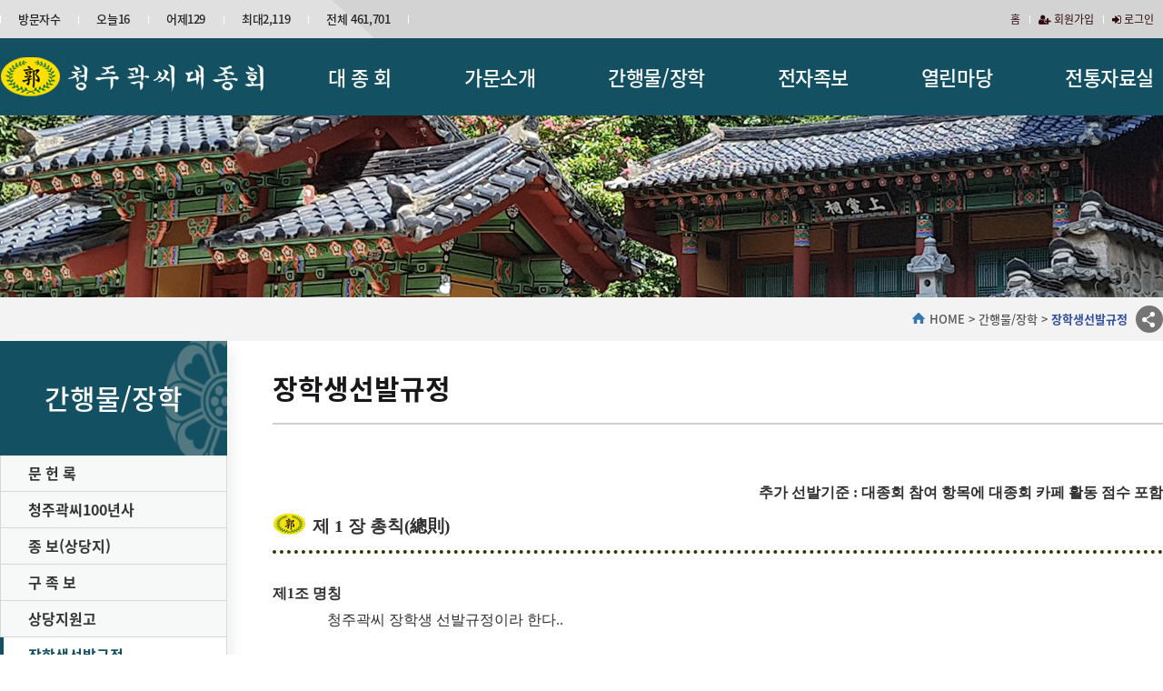

--- FILE ---
content_type: text/html; charset=utf-8
request_url: https://www.cheongkwak.com/bbs/content.php?co_id=cheongjugwak3_06
body_size: 39057
content:
<!doctype html>
<html lang="ko">
<head>
<meta charset="utf-8">
<title>淸州 郭氏(청주곽씨)대종회 홈페이지 방문을 환영합니다!!</title>
 <link rel="canonical" href="http://www.cheongkwak.com">
<link rel="stylesheet" href="https://www.cheongkwak.com/js/font-awesome/css/font-awesome.min.css?ver=210618">
<link rel="stylesheet" href="https://www.cheongkwak.com/skin/content/basic/style.css?ver=210618">
<link rel="shortcut Icon" href="http://www.cheongkwak.com/img/Favicon.ico" type="image/x-icon" />
<link rel="apple-touch-icon" href="http://www.cheongkwak.com/img/main.png" />
<meta name="keywords" content="청주곽씨, 청주곽씨대종회, 청주곽씨뉴스, 인터넷족보">
<meta name="description" content="청주곽씨, 청주곽씨대종회, 청주곽씨뉴스, 인터넷족보">
<meta property="og:image" content="http://www.cheongkwak.com/img/main.png"> <!-- size: 800 X 800 -->

<meta http-equiv="imagetoolbar" content="no">
<meta http-equiv="X-UA-Compatible" content="IE=Edge">
<title>장학생선발규정 | 淸州郭氏(청주곽씨)대종회</title>
<link rel="stylesheet" href="https://www.cheongkwak.com/css/default.css?ver=210618">
<link rel="stylesheet" href="https://www.cheongkwak.com/js/font-awesome/css/font-awesome.min.css?ver=210618">
<link rel="stylesheet" href="https://www.cheongkwak.com/skin/content/basic/style.css?ver=210618">
<!--[if lte IE 8]>
<script src="https://www.cheongkwak.com/js/html5.js"></script>
<![endif]-->
<script>
// 자바스크립트에서 사용하는 전역변수 선언
var g5_url       = "https://www.cheongkwak.com";
var g5_bbs_url   = "https://www.cheongkwak.com/bbs";
var g5_is_member = "";
var g5_is_admin  = "";
var g5_is_mobile = "";
var g5_bo_table  = "";
var g5_sca       = "";
var g5_editor    = "";
var g5_cookie_domain = "";
</script>
<script src="https://www.cheongkwak.com/js/jquery-1.12.4.min.js?ver=210618"></script>
<script src="https://www.cheongkwak.com/js/jquery-migrate-1.4.1.min.js?ver=210618"></script>
<script src="https://www.cheongkwak.com/js/jquery.menu.js?ver=210618"></script>
<script src="https://www.cheongkwak.com/js/common.js?ver=210618"></script>
<script src="https://www.cheongkwak.com/js/wrest.js?ver=210618"></script>
<script src="https://www.cheongkwak.com/js/placeholders.min.js?ver=210618"></script>
</head>
<body>
<!-- 상단 시작 { -->

    <link rel="stylesheet" type="text/css" href="/js13/fonts.css">
    <link rel="stylesheet" type="text/css" href="/js13/common.css">
    <link rel="stylesheet" type="text/css" href="/js13/sub.css">
    <link rel="stylesheet" type="text/css" href="/js13/responsive.css">
	<script type="text/javascript" async src="/js13/analytics.js"></script>
	<script src="/js13/menuCommon.js"></script>
	<script src="/js13/plugin.js"></script>
	<script src="/js13/html5shiv.min.js"></script>
	<script src="/js13/respond.min.js"></script>
	<script src="/js13/ui.js"></script>
	<script src="/js13/menu.js"></script>
	<script>
		var jsonLoc = [{"menuNo":"3010100000","menuNm":"간행물/장학","menuUrl":"","menuDc":"","chrgMberId":""},
		{"menuNo":"3010160000","menuNm":"장학생선발규정","menuUrl":"","menuDc":"","chrgMberId":"res"}];
	</script>
<body class="user">
<div id="wrap">

	<!-- header -->
<header id="header">
	<div class="header-top">
			<div class="container">
				<div class="left-wrap">
					<ul class="tab-list">
						
<!-- 접속자집계 시작 { -->
<li><span style="color:#20231f;"> 방문자수</span><li>오늘16 <li>어제129<li>최대2,119<li>전체 461,701 
<li><!-- } 접속자집계 끝 -->					</ul>
				</div>

				<div class="right-wrap">
					<ul class="split-list">
			<li><a href="/index.php">홈</a></li>
			            <li><a href="https://www.cheongkwak.com/bbs/register.php"><i class="fa fa-user-plus" aria-hidden="true"></i> 회원가입</a></li>
            <li><a href="https://www.cheongkwak.com/bbs/login.php"><i class="fa fa-sign-in" aria-hidden="true"></i> 로그인</a></li>
            					</ul>
			<button type="button" class="btn-mobile-menu"><span class="blind">전체메뉴</span></button>
			<button type="button" class="btn-mobile-search" onclick="location.href='/index.php'"><span class="blind">홈</span></button>
				</div>
			</div>
		</div>
		<div class="header-bottom">
			<div class="container">
				<div class="left-wrap">
					<h1 class="logo"><a href="/index.php"><img src="/js13/logo.png" alt="청주곽씨대종회"></a></h1>
				</div>

				<div class="right-wrap">
					<!-- 메뉴 -->
					<ul class="gnb">
					</ul>
					<!-- //메뉴 -->
				</div>
			</div>
		</div>
	</header>
	<!-- sub_visual -->
	<div id="sub_visual" class="visual3"></div>
<!-- sub_visual END-->

	
	<!-- location -->
	<div id="location">
		<div class="container">
			<ul id="locUl"></ul>
			
		<div class="share-list">
				<script>var pageUrl = window.location.href;</script>
				<button type="button" id="btn_share" class="btn-share"><span class="blind">공유</span></button>
				<button type="button" class="btn-facebook" onClick="shareFacebook(pageUrl);" tabindex="-1"><span class="blind">페이스북 공유</span></button>
				<button type="button" class="btn-twitter" onClick="shareTwitter(pageUrl);" tabindex="-1"><span class="blind">트위터 공유</span></button>
				<button type="button" class="btn-blog" onClick="shareNaver(pageUrl);" tabindex="-1"><span class="blind">네이버 블로그 공유</span></button>
			</div>
		</div>
	</div>
	<!-- //location -->
	
	<!-- container -->
	<div id="container">
	<div class="container">
	<div id="snb"><!--leftmenu --></div>
	<div id="contents">
		<div class="contents-head"><!--제목 --><h3 class="page-title"></h3></div>
     <div class="contents-body">

<article id="ctt" class="ctt_cheongjugwak3_06">
<header>

</header>


    <div id="ctt_con">
        <p style="line-height:200%;margin-top:0px;margin-bottom:0px;margin-left:60px;" align="right"><span style="font-family:'맑은 고딕';font-size:12pt;"><b>추가 선발기준 : 대종회 참여 항목에 대종회 카페 활동 점수 포함</b></span></p>
<table width="100%" style="height:51px;border-collapse:collapse;" cellspacing="0"><tbody><tr><td width="100%" height="51" style="border-style:none none dotted;border-color:rgb(0,0,0) rgb(0,0,0) rgb(51,51,0);border-bottom-width:4px;"><p style="line-height:200%;margin-top:0px;margin-bottom:0px;"><span style="font-family:'맑은 고딕';font-size:12pt;"><b><img width="35" height="23" alt="mark.png" src="/htmls/imgs/kl.jpg" border="0" /></b></span> <span style="font-family:'맑은 고딕';font-size:12pt;"><b> </b></span><b><span style="font-family:'맑은 고딕';"><span style="font-size:14pt;">제 1 장 총칙(總則)</span></span></b></p>
</td>
    </tr></tbody></table><p style="line-height:200%;margin-top:0px;margin-bottom:0px;margin-left:45px;"><span style="font-family:'맑은 고딕';font-size:12pt;"> </span></p>
<p style="line-height:200%;margin-top:0px;margin-bottom:0px;"><span style="font-family:'맑은 고딕';font-size:12pt;"><b>제1조 명칭</b></span></p>
<p style="line-height:200%;margin-top:0px;margin-bottom:0px;margin-left:60px;"><span style="font-family:'맑은 고딕';font-size:12pt;">청주곽씨 장학생 선발규정이라 한다..</span></p>
<p style="line-height:200%;margin-top:0px;margin-bottom:0px;margin-left:60px;"> </p>
<p style="line-height:200%;margin-top:0px;margin-bottom:0px;"><span style="font-family:'맑은 고딕';font-size:12pt;"><b>제2조(목적)</b></span></p>
<p style="line-height:200%;margin-top:0px;margin-bottom:0px;margin-left:60px;"><span style="font-family:'맑은 고딕';font-size:12pt;">청주곽씨 자녀로서 장래가 총망되는 우수한 학생을 발굴, 육성사업을
      지원하는데 그 목적이 있다</span></p>
<p style="line-height:200%;margin-top:0px;margin-bottom:0px;margin-left:65px;"> </p>
<p style="line-height:200%;margin-top:0px;margin-bottom:0px;"><span style="font-family:'맑은 고딕';font-size:12pt;"><b>제3조(적용범위)</b></span></p>
<p style="line-height:200%;margin-top:0px;margin-right:5px;margin-bottom:0px;margin-left:60px;" align="justify"><span style="font-family:'맑은 고딕';font-size:12pt;">본 규정은 청주곽씨 자녀 중 전문대생, 대학생, 대학원생으로서
      장학금 신청 수속절차 및 심사 지급에 적용한다.</span></p>
<p style="line-height:200%;margin-top:0px;margin-bottom:0px;margin-left:60px;"> </p>
<p style="line-height:200%;margin-top:0px;margin-bottom:0px;"><span style="font-family:'맑은 고딕';font-size:12pt;"><b>제4조(사무소)</b></span></p>
<p style="line-height:200%;margin-top:0px;margin-bottom:0px;margin-left:60px;"><span style="font-family:'맑은 고딕';font-size:12pt;">청주곽씨 대종회 내에 둔다.</span></p>
<p style="line-height:200%;margin-top:0px;margin-bottom:0px;margin-left:65px;"> </p>
<table width="100%" style="height:51px;border-collapse:collapse;" cellspacing="0"><tbody><tr><td width="100%" height="51" style="border-style:none none dotted;border-color:rgb(0,0,0) rgb(0,0,0) rgb(51,51,0);border-bottom-width:4px;">
            <p style="line-height:200%;margin-top:0px;margin-bottom:0px;"><span style="font-family:'맑은 고딕';font-size:12pt;"><b><img width="35" height="23" alt="mark.png" src="/htmls/imgs/kl.jpg" border="0" /></b></span> <span style="font-family:'맑은 고딕';font-size:12pt;"><b> </b></span><b><span style="font-family:'맑은 고딕';"><span style="font-size:14pt;">제 2 장 조직과 심사위원</span></span></b></p>
        </td>
    </tr></tbody></table><p style="line-height:200%;margin-top:0px;margin-bottom:0px;margin-left:65px;"> </p>
<p style="line-height:200%;margin-top:0px;margin-bottom:0px;"><span style="font-family:'맑은 고딕';font-size:12pt;"><b>
제5조(위원회구성)</b></span></p>
<p style="line-height:200%;margin-top:0px;margin-right:10px;margin-bottom:0px;margin-left:60px;" align="justify"><span style="font-family:'맑은 고딕';font-size:12pt;">심사위원은 청주곽씨 대종회 임원중에서 임면한다.</span></p>
<p style="text-indent:-22px;line-height:200%;margin-top:0px;margin-right:10px;margin-bottom:0px;margin-left:82px;" align="justify"> </p>
<p style="line-height:200%;margin-top:0px;margin-bottom:0px;" align="justify"><span style="font-family:'맑은 고딕';font-size:12pt;"><b>제6조 (위원 임면)</b></span></p>
<p style="line-height:200%;margin-top:0px;margin-right:10px;margin-bottom:0px;margin-left:60px;" align="justify"><span style="font-family:'맑은 고딕';font-size:12pt;">심사위원은 대종회 회장이 다음과 같이 임면한다.</span></p>
<p style="line-height:200%;margin-top:0px;margin-right:10px;margin-bottom:0px;margin-left:60px;" align="justify"><span style="font-family:'맑은 고딕';font-size:12pt;">1. 위원장 1명 (장학부장이 겸임)</span></p>
<p style="line-height:200%;margin-top:0px;margin-right:10px;margin-bottom:0px;margin-left:60px;" align="justify"><span style="font-family:'맑은 고딕';font-size:12pt;">2. 위원 5명</span></p>
<p style="line-height:200%;margin-top:0px;margin-right:10px;margin-bottom:0px;margin-left:60px;" align="justify"><span style="font-family:'맑은 고딕';font-size:12pt;">3. 간사 1명 (총무이사 겸임)</span></p>
<p style="line-height:200%;margin-top:0px;margin-right:10px;margin-bottom:0px;margin-left:60px;" align="justify"> </p>
<p style="line-height:200%;margin-top:0px;margin-bottom:0px;" align="justify"><span style="font-family:'맑은 고딕';font-size:12pt;"><b>제7조(위원 임기)</b></span></p>
<p style="line-height:200%;margin-top:0px;margin-right:10px;margin-bottom:0px;margin-left:60px;" align="justify"><span style="font-family:'맑은 고딕';font-size:12pt;">임기는 3년으로 하고 연임할 수 있다.</span></p>
<p style="line-height:200%;margin-top:0px;margin-right:10px;margin-bottom:0px;margin-left:60px;" align="justify"><span style="font-family:'맑은 고딕';font-size:12pt;">단 보선된 위원의 임기는 전임자의 잔여기간으로 한다.</span></p>
<p style="line-height:200%;margin-top:0px;margin-bottom:0px;margin-left:60px;"> </p>
<p style="line-height:200%;margin-top:0px;margin-bottom:0px;"><span style="font-family:'맑은 고딕';font-size:12pt;"><b>제8조(위원직능)</b></span></p>
<p style="line-height:200%;margin-top:0px;margin-bottom:0px;margin-left:60px;"><span style="font-family:'맑은 고딕';font-size:12pt;">위원의 직능은 다음 각호와 같다.</span></p>
<p style="line-height:200%;margin-top:0px;margin-bottom:0px;margin-left:65px;" align="justify"><span style="font-family:'맑은 고딕';font-size:12pt;">1. 위원장 : 위원회를 대표하고 장학업무를 총괄한다.</span></p>
<p style="line-height:200%;margin-top:0px;margin-bottom:0px;margin-left:65px;" align="justify"><span style="font-family:'맑은 고딕';font-size:12pt;">2. 위원 : 장학생의 엄정한 선발 의결</span></p>
<p style="line-height:200%;margin-top:0px;margin-bottom:0px;margin-left:65px;" align="justify"><span style="font-family:'맑은 고딕';font-size:12pt;">3. 간사 : 위원 직능외 회의진행 회계업무 장학사업에 관한 제반업무</span></p>
<p style="line-height:200%;margin-top:0px;margin-bottom:0px;margin-left:60px;"> </p>
<table width="100%" style="height:51px;border-collapse:collapse;" cellspacing="0"><tbody><tr><td width="100%" height="51" style="border-style:none none dotted;border-color:rgb(0,0,0) rgb(0,0,0) rgb(51,51,0);border-bottom-width:4px;">
            <p style="line-height:200%;margin-top:0px;margin-bottom:0px;"><span style="font-family:'맑은 고딕';font-size:12pt;"><b><img width="35" height="23" alt="mark.png" src="/htmls/imgs/kl.jpg" border="0" /></b></span> <span style="font-family:'맑은 고딕';font-size:12pt;"><b> </b></span><b><span style="font-family:'맑은 고딕';"><span style="font-size:14pt;">제 3 장 회의</span></span></b></p>
        </td>
    </tr></tbody></table><p style="line-height:200%;margin-top:0px;margin-bottom:0px;margin-left:60px;"> </p>
<p style="line-height:200%;margin-top:0px;margin-bottom:0px;"><span style="font-family:'맑은 고딕';font-size:12pt;"><b>제9조(회의)</b></span></p>
<p style="line-height:200%;margin-top:0px;margin-right:10px;margin-bottom:0px;margin-left:60px;" align="justify"><span style="font-family:'맑은 고딕';font-size:12pt;">정기회의는 매년 1월중 개최하고 임시회의는 위원장이 필요하다고 인정할때에 소집 개최한다. </span></p>
<p style="text-indent:-20px;line-height:200%;margin-top:0px;margin-right:10px;margin-bottom:0px;margin-left:85px;" align="justify"> </p>
<p style="line-height:200%;margin-top:0px;margin-bottom:0px;"><span style="font-family:'맑은 고딕';font-size:12pt;"><b>제10조(의결)</b></span></p>
<p style="line-height:200%;margin-top:0px;margin-right:10px;margin-bottom:0px;margin-left:60px;" align="justify"><span style="font-family:'맑은 고딕';font-size:12pt;">회의는 재적위원 과반수 출석과 출석위원 전원 찬성으로 의결한다.</span></p>
<p style="line-height:200%;margin-top:0px;margin-bottom:0px;margin-left:60px;"><span style="font-family:'맑은 고딕';font-size:12pt;"> </span></p>
<table width="100%" style="height:51px;border-collapse:collapse;" cellspacing="0"><tbody><tr><td width="100%" height="51" style="border-style:none none dotted;border-color:rgb(0,0,0) rgb(0,0,0) rgb(51,51,0);border-bottom-width:4px;">
            <p style="line-height:200%;margin-top:0px;margin-bottom:0px;"><span style="font-family:'맑은 고딕';font-size:12pt;"><b><img width="35" height="23" alt="mark.png" src="/htmls/imgs/kl.jpg" border="0" /></b></span> <span style="font-family:'맑은 고딕';font-size:12pt;"><b> </b></span><b><span style="font-family:'맑은 고딕';"><span style="font-size:14pt;">제 4 장 장학생 선발</span></span></b></p>
        </td>
    </tr></tbody></table><p style="line-height:200%;margin-top:0px;margin-bottom:0px;margin-left:60px;"><span style="font-family:'맑은 고딕';font-size:12pt;"> </span></p>
<p style="line-height:200%;margin-top:0px;margin-bottom:0px;"><span style="font-family:'맑은 고딕';font-size:12pt;"><b>제11조(선발기준)</b></span></p>
<p style="line-height:200%;margin-top:0px;margin-right:10px;margin-bottom:0px;margin-left:60px;" align="justify"><span style="font-family:'맑은 고딕';font-size:12pt;">장학생은 다음 각호 기준에 의거 선발된다</span></p>
<p style="line-height:200%;margin-top:0px;margin-right:10px;margin-bottom:0px;margin-left:70px;" align="justify"><span style="font-family:'맑은 고딕';font-size:12pt;">1. 전문대생, 대학생, 대학원생은 학업성적이 우수하고 성실성과 장래성이 있는 자</span></p>
<p style="line-height:200%;margin-top:0px;margin-right:10px;margin-bottom:0px;margin-left:70px;" align="justify"><span style="font-family:'맑은 고딕';font-size:12pt;">2. 당해 학생 및 학부모로서 파종친회 지역종친회 대종회 활성화에 기여한 자. </span></p>
<p style="line-height:200%;margin-top:0px;margin-bottom:0px;margin-left:60px;"><span style="font-family:'맑은 고딕';font-size:12pt;"> </span></p>
<p style="line-height:200%;margin-top:0px;margin-bottom:0px;"><span style="font-family:'맑은 고딕';font-size:12pt;"><b>제12조(신청서류)</b></span></p>
<p style="line-height:200%;margin-top:0px;margin-right:5px;margin-bottom:0px;margin-left:60px;" align="justify"><span style="font-family:'맑은 고딕';font-size:12pt;">본 규정 제11조 선발기준에 해당하는 학부모 또 는 보호자는 다음 서류를 구비하여 매년 11월말일까지 대종회에 제출하여야 한다. </span></p>
<p style="line-height:200%;margin-top:0px;margin-right:10px;margin-bottom:0px;margin-left:65px;" align="justify"><span style="font-family:'맑은 고딕';font-size:12pt;">1. 장학금 신청서 1부 (별첨양식)</span></p>
<p style="line-height:200%;margin-top:0px;margin-right:10px;margin-bottom:0px;margin-left:65px;" align="justify"><span style="font-family:'맑은 고딕';font-size:12pt;">2. 학업성적증명서 1부 (해당학교 교부)</span></p>
<p style="line-height:200%;margin-top:0px;margin-right:10px;margin-bottom:0px;margin-left:65px;" align="justify"><span style="font-family:'맑은 고딕';font-size:12pt;">3. 재학증명서 1부 (해당학교 교부)</span></p>
<p style="line-height:200%;margin-top:0px;margin-right:10px;margin-bottom:0px;margin-left:65px;" align="justify"><span style="font-family:'맑은 고딕';font-size:12pt;">4. 추천서 1부 (파 또는 지역종친회장 발행)</span></p>
<p style="line-height:200%;margin-top:0px;margin-right:10px;margin-bottom:0px;margin-left:65px;" align="justify"><span style="font-family:'맑은 고딕';font-size:12pt;">5. 고등학생은 생활보호대상자 증명서 1부 (읍·면, 동장 발행)</span></p>
<p style="line-height:200%;margin-top:0px;margin-bottom:0px;margin-left:65px;"> </p>
<table width="100%" style="height:51px;border-collapse:collapse;" cellspacing="0"><tbody><tr><td width="100%" height="51" style="border-style:none none dotted;border-color:rgb(0,0,0) rgb(0,0,0) rgb(51,51,0);border-bottom-width:4px;"><p style="line-height:200%;margin-top:0px;margin-bottom:0px;"><span style="font-family:'맑은 고딕';font-size:12pt;"><b><img width="35" height="23" alt="mark.png" src="/htmls/imgs/kl.jpg" border="0" /></b></span> <span style="font-family:'맑은 고딕';font-size:12pt;"><b> </b></span><b><span style="font-family:'맑은 고딕';"><span style="font-size:14pt;">
제 5 장 재정</span></span></b></p>
</td>
    </tr></tbody></table><p style="line-height:200%;margin-top:0px;margin-bottom:0px;margin-left:60px;"> </p>
<p style="line-height:200%;margin-top:0px;margin-bottom:0px;"><span style="font-family:'맑은 고딕';font-size:12pt;"><b>제13조(재정운영)</b></span></p>
<p style="line-height:200%;margin-top:0px;margin-right:5px;margin-bottom:0px;margin-left:60px;" align="justify"><span style="font-family:'맑은 고딕';font-size:12pt;">재정운영은 대종회 정관 제 17조 규정에 의하여 독립채산제로
       하여 수입과 지출은 일반회계절차에 의한다.</span></p>
<p style="line-height:200%;margin-top:0px;margin-bottom:0px;margin-left:60px;"> </p>
<p style="line-height:200%;margin-top:0px;margin-bottom:0px;margin-left:60px;"><span style="font-family:'맑은 고딕';font-size:12pt;"></span></p>
<p style="line-height:200%;margin-top:0px;margin-bottom:0px;"><span style="font-family:'맑은 고딕';font-size:12pt;"><b>제14조(장학금조성)</b></span></p>
<p style="line-height:200%;margin-top:0px;margin-right:10px;margin-bottom:0px;margin-left:60px;" align="justify"><span style="font-family:'맑은 고딕';font-size:12pt;">다음 각호에 의거 조성한다. </span></p>
<p style="line-height:200%;margin-top:0px;margin-right:10px;margin-bottom:0px;margin-left:65px;" align="justify"><span style="font-family:'맑은 고딕';font-size:12pt;">1. 독지가의 장학기부금 </span></p>
<p style="line-height:200%;margin-top:0px;margin-right:10px;margin-bottom:0px;margin-left:65px;" align="justify"><span style="font-family:'맑은 고딕';font-size:12pt;">2. 종친회원의 찬조금</span></p>
<p style="line-height:200%;margin-top:0px;margin-right:10px;margin-bottom:0px;margin-left:65px;" align="justify"><span style="font-family:'맑은 고딕';font-size:12pt;">3. 대종회 지원금 </span></p>
<p style="line-height:200%;margin-top:0px;margin-right:10px;margin-bottom:0px;margin-left:65px;" align="justify"><span style="font-family:'맑은 고딕';font-size:12pt;">4. 기타 수입</span></p>
<p style="text-indent:-23px;line-height:200%;margin-top:0px;margin-right:10px;margin-bottom:0px;margin-left:88px;" align="justify"> </p>
<p style="line-height:200%;margin-top:0px;margin-bottom:0px;"><span style="font-family:'맑은 고딕';font-size:12pt;"><b>

제15조 (장학금관리) </b></span></p>
<p style="line-height:200%;margin-top:0px;margin-bottom:0px;margin-left:60px;" align="justify"><span style="font-family:'맑은 고딕';font-size:12pt;">장학기금은 시중은행에 대종회장 명의로 예치 관리한다.</span></p>
<p style="line-height:200%;margin-top:0px;margin-bottom:0px;"><span style="font-family:'맑은 고딕';font-size:12pt;"><b>제16조 (장학금 지급) </b></span></p>
<p style="line-height:200%;margin-top:0px;margin-bottom:0px;margin-left:60px;"><span style="font-family:'맑은 고딕';font-size:12pt;">장학증서와 장학금은 대종회 정기 총회시 본인에게 지급한다.</span></p>
<p style="line-height:200%;margin-top:0px;margin-bottom:0px;"><span style="font-family:'맑은 고딕';font-size:12pt;"><b>제17조 (장학금액결정) </b></span></p>
<p style="line-height:200%;margin-top:0px;margin-bottom:0px;margin-left:60px;"><span style="font-family:'맑은 고딕';font-size:12pt;">장학금 지급액은 심사위원회에서 결정한다.</span></p>
<p style="line-height:200%;margin-top:0px;margin-bottom:0px;"><span style="font-family:'맑은 고딕';font-size:12pt;"><b>제18조 (회계년도) </b></span></p>
<p style="line-height:200%;margin-top:0px;margin-bottom:0px;margin-left:60px;"><span style="font-family:'맑은 고딕';font-size:12pt;">회계연도는 매년 1월 1일부터 12월말일 까지로 한다.</span></p>
<p style="line-height:200%;margin-top:0px;margin-bottom:0px;margin-left:70px;" align="justify"> </p>
<table width="100%" style="height:51px;border-collapse:collapse;" cellspacing="0"><tbody><tr><td width="100%" height="51" style="border-style:none none dotted;border-color:rgb(0,0,0) rgb(0,0,0) rgb(51,51,0);border-bottom-width:4px;"><p style="line-height:200%;margin-top:0px;margin-bottom:0px;"><span style="font-family:'맑은 고딕';font-size:12pt;"><b><img width="35" height="23" alt="mark.png" src="/htmls/imgs/kl.jpg" border="0" /></b></span> <span style="font-family:'맑은 고딕';font-size:12pt;"><b> </b></span><b><span style="font-family:'맑은 고딕';"><span style="font-size:14pt;">부 칙</span></span></b></p>
</td>
    </tr></tbody></table><p style="line-height:200%;margin-top:0px;margin-bottom:0px;"> </p>
<p style="line-height:200%;margin-top:0px;margin-bottom:0px;margin-left:60px;"><span style="font-family:'맑은 고딕';font-size:12pt;">1. 본 규정에 명시되지 않은 사항은 일반관례에 의한다.</span></p>
<p style="line-height:200%;margin-top:0px;margin-bottom:0px;margin-left:60px;"><span style="font-family:'맑은 고딕';font-size:12pt;">2. 본 규정은 2002년 9월 1일부터 실행한다.</span></p>
<p style="line-height:200%;margin-top:0px;margin-bottom:0px;margin-left:60px;"><span style="font-family:'맑은 고딕';font-size:12pt;">3. 본 규정은 2016년 3월 26일부터 시행한다.</span></p>
<p style="line-height:200%;margin-top:0px;margin-bottom:0px;margin-left:60px;"><span style="font-family:'맑은 고딕';font-size:12pt;">4. 본 규정은 2018년 3월 31일부터 시행한다.</span></p>
    </div>

</article><!-- } 콘텐츠 끝 -->
<!-- 하단 시작 -->

</div>
</div>
</div>
</div>

	<!-- footer -->
	<footer id="footer">
		<div class="footer-top">
			<div class="container">
				<div class="footer-link">
					<ul>
						<li class="item2">
							<button type="button" class="btn-menu">대종회</button>
							<div class="link-box">
								<div class="box-head">
									<span>대 종 회</span>
								</div>
								<div class="box-body">
									<ul class="link-list">
										<li><a href="/bbs/content.php?co_id=cheongjugwak1_01">종훈(宗訓)·가훈(家訓)</a></li>
                                        <li><a href="/bbs/content.php?co_id=cheongjugwak1_05">종기(宗旗)</a></li>
									<li><a href="/bbs/content.php?co_id=cheongjugwak1_02">회장인사말</a></li>
										<li><a href="/bbs/content.php?co_id=cheongjugwak1_03">역대 회장</a></li>
										<li><a href="/bbs/content.php?co_id=cheongjugwak1_04">역대 문장</a></li>
										
										<li><a href="/bbs/content.php?co_id=cheongjugwak1_06">정관(定款)</a></li>
										<li><a href="/bbs/content.php?co_id=cheongjugwak1_07">연혁(沿革)</a></li>
                                        <li><a href="/bbs/content.php?co_id=cheongjugwak1_09">기구 조직도</a></li>
										<li><a href="/bbs/content.php?co_id=cheongjugwak1_08">역대 수상자</a></li>
							             <li><a href="/bbs/content.php?co_id=cheongjugwak1_10">대종회·파종회 임원</a></li>
										<li><a href="/bbs/content.php?co_id=cheongjugwak1_11">지역종친회·동호회</a></li>
																				<li><a href="/bbs/content.php?co_id=cheongjugwak1_13">대종회계좌안내</a></li>
										<li><a href="/bbs/content.php?co_id=cheongjugwak1_14">찾아오시는길</a></li>
									</ul>
								</div>
							</div>
						</li>
						<li class="item3">
							<button type="button" class="btn-menu">가문소개</button>
							<div class="link-box">
								<div class="box-head">
									<span>가문소개</span>
								</div>
								<div class="box-body">
									<ul class="link-list">
										<li><a href="/bbs/content.php?co_id=cheongjugwak2_01">청주곽씨유래</a></li>
                                        <li><a href="/bbs/content.php?co_id=cheongjugwak2_10">곽씨 본관별 시조</a></li>
										<li><a href="/bbs/content.php?co_id=cheongjugwak2_11">계보도(系譜圖)</a></li>
										<li><a href="/bbs/content.php?co_id=cheongjugwak2_03">시조 상(祥)공</a></li>
										<li><a href="/bbs/content.php?co_id=cheongjugwak2_04">파종회 시조</a></li>
										<li><a href="/bbs/content.php?co_id=cheongjugwak2_05">빛나는 선조</a></li>
										<li><a href="/bbs/content.php?co_id=cheongjugwak2_06">종회별 배향일</a></li>
										<li><a href="/bbs/content.php?co_id=cheongjugwak2_07">항렬 정기표</a></li>
										<li><a href="/bbs/content.php?co_id=cheongjugwak2_08">사적 및 재실</a></li>
										<li><a href="/bbs/content.php?co_id=cheongjugwak2_09">족보간행내역</a></li>
									</ul>
								</div>
							</div>
						</li>
						<li class="item2">
							<button type="button" class="btn-menu">간행물/장학</button>
							<div class="link-box">
								<div class="box-head">
									<span>간행물/장학</span>
								</div>
								<div class="box-body">
									<ul class="link-list">
										<li><a href="/bbs/content.php?co_id=cheongjugwak3_01">문헌록</a></li>
										<li><a href="/bbs/content.php?co_id=cheongjugwak3_02">청주곽씨100년사</a></li>
										<li><a href="/bbs/content.php?co_id=cheongjugwak3_03">종보(상당지)</a></li>
										<li><a href="/bbs/content.php?co_id=cheongjugwak3_04">구족보</a></li>
										<li><a href="/bbs/board.php?bo_table=cheongjugwak3_05">상당지원고</a></li>
										<li><a href="/bbs/content.php?co_id=cheongjugwak3_06">장학생선발규정</a></li>
										<li><a href="/bbs/content.php?co_id=cheongjugwak3_07">장학생현황</a></li>
										<li><a href="/bbs/content.php?co_id=cheongjugwak3_08">장학금 헌성자</a></li>
										<li><a href="/bbs/content.php?co_id=cheongjugwak3_09">장학생신청서</a></li>
									</ul>
								</div>
							</div>
						</li>
						<li class="item3">
							<button type="button" class="btn-menu">전자족보</button>
							<div class="link-box">
								<div class="box-head">
									<span>전자족보</span>
								</div>
								<div class="box-body">
									<ul class="link-list">
										<li><a href="/bbs/content.php?co_id=cheongjugwak4_01">전자족보열람</a></li>
										<li><a href="/bbs/content.php?co_id=cheongjugwak4_02">전자족보 사용안내</a></li>
										<li><a href="/bbs/board.php?bo_table=cheongjugwak4_03">족보수단접수 문의</a></li>
										<li><a href="/bbs/content.php?co_id=cheongjugwak4_04">전자족보관리규정</a></li>
                                        <li><a href="/bbs/content.php?co_id=cheongjugwak4_11">전자족보 범례</a></li>
										<li><a href="/bbs/board.php?bo_table=cheongjugwak4_05">전자족보편찬소식</a></li>
										<li><a href="/bbs/content.php?co_id=cheongjugwak4_06">수단접수 처리현황</a></li>
										<li><a href="/bbs/content.php?co_id=cheongjugwak4_07">등재신청서기재방법</a></li>
										<li><a href="/bbs/content.php?co_id=cheongjugwak4_08">작성견본</a></li>
										<li><a href="/bbs/content.php?co_id=cheongjugwak4_09">등재신청서양식</a></li>
										<li><a href="/bbs/content.php?co_id=cheongjugwak4_10">협찬하신분</a></li>
									</ul>
								</div>
							</div>
						</li>
						<li class="item2">
							<button type="button" class="btn-menu">열린마당</button>
							<div class="link-box">
								<div class="box-head">
									<span>열린마당</span>
								</div>
								<div class="box-body">
									<ul class="link-list">
										<li><a href="/bbs/board.php?bo_table=cheongjugwak5_01">공지사항</a></li>
										<li><a href="/bbs/board.php?bo_table=cheongjugwak5_02">문의(Q&A)게시판</a></li>
										<li><a href="/bbs/board.php?bo_table=cheongjugwak5_03">자유게시판</a></li>
										<li><a href="/bbs/board.php?bo_table=cheongjugwak5_04">포토갤러리</a></li>
										<li><a href="/bbs/board.php?bo_table=cheongjugwak5_05">동영상갤러리</a></li>
										<li><a href="/bbs/board.php?bo_table=cheongjugwak5_06">행사일정</a></li>
										<li><a href="/cheongjugwak5_07/1">헌성금</a></li>
										<li><a href="/bbs/board.php?bo_table=cheongjugwak5_08">경조사소식</a></li>
										<li><a href="/bbs/board.php?bo_table=cheongjugwak5_09">종친 동정 및 소식</a></li>
										<li><a href="/bbs/content.php?co_id=cheongjugwak5_10">종친사업체소개</a></li>
										<li><a href="/bbs/board.php?bo_table=cheongjugwak5_11">상당지신청</a></li>
										<li><a href="/bbs/board.php?bo_table=cheongjugwak5_12">방명록/회원등업</a></li>
									</ul>
								</div>
							</div>
						</li>
					<li class="item3">
							<button type="button" class="btn-menu">자료실</button>
							<div class="link-box">
								<div class="box-head">
									<span>자료실</span>
								</div>
								<div class="box-body">
									<ul class="link-list">
										<li><a href="/bbs/content.php?co_id=cheongjugwak6_01">계촌법</a></li>
										<li><a href="/bbs/content.php?co_id=cheongjugwak6_02">고금관작대조표</a></li>
										<li><a href="/bbs/content.php?co_id=cheongjugwak6_03">동서양연대대조표</a></li>
										<li><a href="/bbs/content.php?co_id=cheongjugwak6_04">간지대조표</a></li>
										<li><a href="/bbs/content.php?co_id=cheongjugwak6_05">관혼상제</a></li>
										<li><a href="/bbs/content.php?co_id=cheongjugwak6_06">이름의 유래</a></li>
										<li><a href="/bbs/content.php?co_id=cheongjugwak6_07">족보상식</a></li>
										<li><a href="/bbs/content.php?co_id=cheongjugwak6_08">방위도</a></li>
										<li><a href="/bbs/content.php?co_id=cheongjugwak6_09">24절기</a></li>
										<li><a href="/bbs/content.php?co_id=cheongjugwak6_10">경조문</a></li>
										<li><a href="/bbs/content.php?co_id=cheongjugwak6_11">제사상차리는법</a></li>
										<li><a href="/bbs/content.php?co_id=cheongjugwak6_12">지방작성법</a></li>
										<li><a href="/bbs/board.php?bo_table=cheongjugwak6_13">옛지명사전</a></li>
										<li><a href="/bbs/board.php?bo_table=cheongjugwak6_14">옛관직관청사전</a></li>
										<li><a href="/bbs/board.php?bo_table=cheongjugwak6_15">기타자료</a></li>
									</ul>
								</div>
							</div>
						</li>
					</ul>
					<button type="button" class="btn-open" title="메뉴전체 열기"><span class="blind">메뉴전체 열기</span></button>				</div>
			</div>
		</div>
		
		<!-- Family site 모바일 -->
		<div class="m-site-link">
			<ul class="link-list">
				<li>
					<button type="button" class="btn-menu">대종회관련사이트</button>
					<div class="link-box">
						<ul>
							<li><a href="http://kwaknews.com" target="_blank">청주곽씨뉴스</a></li>
							<li><a href="https://blog.naver.com/cheongkwak" target="_blank">청주곽씨대종회 블로그</a></li>
							<li><a href="">청주곽씨3</a></li>
						</ul>
					</div>
				</li>
				<li>
					<button type="button" class="btn-menu">주요기관</button>
					<div class="link-box">
						<ul>
							<li><a href="http://www.skk.or.kr/skin/"  target="_blank">성균관</a></li>
							<li><a href="https://www.mcst.go.kr/"  target="_blank">문화체육관관부</a></li>
							<li><a href="http://www.museum.go.kr/"  target="_blank">국립중앙박물관</a></li>
							<li><a href="https://www.cha.go.kr/"  target="_blank">문화제청</a></li>
							<li><a href="https://www.nl.go.kr/"  target="_blank">국립중앙도서관</a></li>
						</ul>
					</div>
				</li>
			</ul>
		</div>
		<!-- //모바일 -->
	
		<div class="footer-bottom">
			<div class="container">
	
				<div class="logo"><img src="/js13/logo_f.png" ></div>
	
				<div class="footer-menu">
					<div class="menu-wrap">
						<ul class="menu-list">
							<li><a href="">개인정보처리방침</a></li>
							<li><a href="">이메일무단수집거부</a></li>
						</ul>
						<div class="wa-mark"><img src="/js13/QRCode.jpg" width="80px"></div>
					</div>

					<address class="address">주 소 : 서울특별시 강남구 도곡로 1길 14 삼일프라자 829호 | TEL 02)567-8717
                    <br />
                    제 작 : 뿌리정보미디어　www.yesjokbo.com
					</address>
					<p class="copyright">Copyright 2022 청주곽씨대종회 All Rights Reserved.</p>
				</div>
	
<div class="site-link">
					<div class="link-wrap">
						<select id="fammilyLink" name="fammilyLink" class="sel" title="종회관련사이트">
							<option selected="selected" value="">대종회관련사이트</option>
							<option value="http://kwaknews.com">청주곽씨뉴스1</option>
							<option value="https://blog.naver.com/cheongkwak">청주곽씨대종회 블로그</option>
							<option value="">청주곽씨3</option>
						</select>
						<button type="button" class="btn-go" onclick="goFamilyLink();" title="새창열림">이동</button>
					</div>
	
					<div class="link-wrap">
						<select id="govLink" name="govLink" class="sel" title="주요기관">
							<option value="" selected="selected">주요기관</option>
							<option value="http://www.skk.or.kr/skin/" >성균관</option>
							<option value="https://www.mcst.go.kr/">문화체육관관부</option>
							<option value="http://www.museum.go.kr/">국립중앙박물관</option>
							<option value="https://www.cha.go.kr/">문화제청</option>
							<option value="https://www.nl.go.kr/">국립중앙도서관</option>
						</select>
						<button type="button" class="btn-go" onclick="goGovLink();" title="새창열림">이동</button>
					</div>
				</div>
				<script>
					function goFamilyLink(){
						var link = $('#fammilyLink').val();
						window.open(link);
					}
					
					function goGovLink(){
						var link = $('#govLink').val();
						window.open(link);
					}
				</script>
			</div>
		</div>
	</footer>

			</div>
		</div>
	</footer>
	<!-- //footer -->
	
	
	<!-- //footer -->
	
	<a href="#wrap" class="btn-top"><span class="blind">TOP</span></a>

	<!-- 모바일 전체 메뉴 -->
	<div id="all_menu" class="all-menu">
		<div class="all-menu-wrap">
			<div class="all-menu-title">
				<span>전체메뉴</span>
			</div>

			<div class="all-menu-body">
				<ul class="m-menu-list">
				</ul>
			</div>

			<div class="btn-wrap">
				<button type="button" class="btn-close">닫기</button>
			</div>
		</div>
		<div class="all-menu-bg"></div>
	</div>
	<!-- //모바일 전체 메뉴 -->
</div>
<!-- } 하단 끝 -->
 
<script>
$(function() {
    // 폰트 리사이즈 쿠키있으면 실행
    font_resize("container", get_cookie("ck_font_resize_rmv_class"), get_cookie("ck_font_resize_add_class"));
});
</script>




<!-- ie6,7에서 사이드뷰가 게시판 목록에서 아래 사이드뷰에 가려지는 현상 수정 -->
<!--[if lte IE 7]>
<script>
$(function() {
    var $sv_use = $(".sv_use");
    var count = $sv_use.length;

    $sv_use.each(function() {
        $(this).css("z-index", count);
        $(this).css("position", "relative");
        count = count - 1;
    });
});
</script>
<![endif]-->


</body>
</html>


--- FILE ---
content_type: text/css
request_url: https://www.cheongkwak.com/skin/content/basic/style.css?ver=210618
body_size: 324
content:
@charset "utf-8";

/* 내용관리 */
#ctt {margin:5px 0;padding:0px;background:#fff}
.ctt_admin {text-align:right}
#ctt header h1 {position:absolute;font-size:25px;line-height:50px;overflow:hidden}
#ctt_con {padding:10px 0;line-height:1.6em}
#ctt_con img{max-width:100%;height:auto}
.ctt_img {text-align:center}



--- FILE ---
content_type: text/css
request_url: https://www.cheongkwak.com/js13/fonts.css
body_size: 1430
content:
@charset 'utf-8';

/*********** 본고딕 font-family: 'Noto Sans KR'; ************/
@font-face {
	font-family: 'Noto Sans KR';
	font-style: normal;
	font-weight: 300;
	src: url('NotoSansKR-Light.woff2') format('woff2'),
		url('NotoSansKR-Light.woff') format('woff'),
		url('NotoSansKR-Light.otf') format('opentype');
}

@font-face {
	font-family: 'Noto Sans KR';
	font-style: normal;
	font-weight: 400;
	src: url('NotoSansKR-Regular.woff2') format('woff2'),
		url('NotoSansKR-Regular.woff') format('woff'),
		url('NotoSansKR-Regular.otf') format('opentype');
}

@font-face {
	font-family: 'Noto Sans KR';
	font-style: normal;
	font-weight: 500;
	src: url('NotoSansKR-Medium.woff2') format('woff2'),
		url('NotoSansKR-Medium.woff') format('woff'),
		url('NotoSansKR-Medium.otf') format('opentype');
}

@font-face {
	font-family: 'Noto Sans KR';
	font-style: normal;
	font-weight: 700;
	src: url('NotoSansKR-Bold.woff2') format('woff2'),
		url('NotoSansKR-Bold.woff') format('woff'),
		url('NotoSansKR-Bold.otf') format('opentype');
}

/* Main icon */
@font-face {
	font-family: luma-icons;
	src: url('Luma-Icons.eot?#iefix') format("embedded-opentype"), 
		 url('Luma-Icons.woff2') format("woff2"),
		 url('Luma-Icons.woff') format("woff"),
		 url('Luma-Icons.ttf') format("truetype"),
		 url('Luma-Icons.svg#luma-icons') format("svg");
	font-weight: normal;
	font-style: normal;
}

--- FILE ---
content_type: text/css
request_url: https://www.cheongkwak.com/js13/common.css
body_size: 25991
content:
@charset "utf-8";
.nmsw_no1_org:hover {background-color: #c4a87d;}
.nmsw_no2_org:hover {background-color: #80a6b1;}
/* reset */
*,:before,:after{box-sizing:border-box}
html{/* overflow-y:scroll; */-moz-text-size-adjust:100%;-ms-text-size-adjust:100%;-webkit-text-size-adjust:100%;text-size-adjust:100%}
body,p,h1,h2,h3,h4,h5,h6,ul,ol,li,dl,dt,dd,form,fieldset,legend,input,textarea,button,select{margin:0;padding:0}
body,input,textarea,select,button,table,pre,code{color:#2f2f2f;font-family:'Noto Sans KR','맑은 고딕','Malgun Gothic','Apple SD Gothic Neo',sans-serif;font-size:14px;line-height:1.42857}
article,aside,details,figcaption,figure,footer,header,hgroup,main,nav,section,summary{display: block;}
img,fieldset{border:none}
img{vertical-align:top}
ul,ol{list-style:none}
em,address{font-style:normal}
a{color:#2f2f2f;background-color:transparent;-webkit-text-decoration-skip:objects;text-decoration:none}
a:hover,a:active,a:focus{text-decoration:none}
table{border-collapse:collapse;border-spacing:0} 
legend{*width:0}
input::-webkit-input-placeholder{line-height:normal!important;}
input[type='text'],input[type='email'],input[type='password'],input[type='search'],input[type='submit']{-webkit-appearance:none;-moz-appearance:none;appearance:none;border-radius:0;}
input[type='checkbox']{box-shadow:none;}
label,select{cursor:pointer}
select{background:#fff;}
select::-ms-expand{background:transparent;border:none;}
button{padding:0;border:none;background:none;cursor:pointer;border-radius:0;}
textarea{overflow:auto}
[hidden]{display:none}
caption{overflow:hidden;width:1px;height:1px;margin-top:-1px}
.blind,legend{display:block;overflow:hidden;position:absolute;left:0;top:-9999em}
pre{margin:0;}
pre,code{color:inherit;}

/* common */
.skip a{display:block;position:absolute;left:0;top:-9999em;z-index:9999;overflow:hidden;width:100%;background-color:#333;color:#fff;font-size:1.2em;font-weight:bold;text-align:center;text-decoration:none;line-height:2.2}
.skip a:hover,.skip a:active,.skip a:focus{top:0}
.clearfix{*zoom:1}
.clearfix:after{content:'';display:block;clear:both;}
.ellipsis{overflow:hidden;text-overflow:ellipsis;white-space:nowrap}
.icon{display:inline-block;background-repeat:no-repeat;background-position:50% 50%;background-size:100% auto;vertical-align:middle;}

#wrap{min-width:1280px;}
.container{position:relative;width:1280px;margin:0 auto;}
.video-container {position: relative;padding-bottom: 56.25%;padding-top: 30px;height: 0;overflow: hidden;}
.video-container iframe,.video-container object,.video-container embed {position: absolute;top: 0;left: 0;width: 100%;height: 100%;}
@media (max-width:800px) {
	#wrap{min-width:310px;position:relative;}
	.container{width:auto;padding:0 15px;}
}

/*-------------------------------------------
	header
	#header .tab-list:after{content:'';display:block;clear:both;}
--------------------------------------------*/
#header{}
#header .container:after{content:'';display:block;clear:both;}
#header .left-wrap{float:left;}
#header .right-wrap{float:right;}
#header .right-wrap:after{content:'';display:block;clear:both;}

.header-top{
background: #193e72;background: url(bg_head_top.jpg) no-repeat 50% 50% / cover;height:42px;}
.header-bottom{background:#135062;height:85px;border-bottom:1px solid #135062;}

#header .tab-list{}
#header .tab-list li:before{content:'';position:absolute;top:50%;left:0;width:1px;height:9px;margin-top:-4px;background:#fff;}
#header .tab-list li{position:relative;float:left; display:block;padding:0 20px;height:42px;color:#262424;font-size:13px;line-height:42px;font-weight:500;letter-spacing:-.03em;}
#header .tab-list li.on{border-left:0;border-right:0;}
#header .tab-list li.on a{background:#fff;color:#263069;font-weight:bold;}

#header .split-list{float:left;/* margin-top:11px; */}
#header .split-list:after{content:'';display:block;clear:both;}
#header .split-list > li{float:left;position:relative;}
#header .split-list > li + li{}
#header .split-list > li + li:before{content:'';position:absolute;top:50%;left:0;width:1px;height:9px;margin-top:-4px;background:#fff;}
#header .split-list > li > a,
#header .split-list > li button{display:block;height:42px;color:#2e0c0c;font-size:12px;padding:0 10px;}
#header .split-list > li > a{line-height:42px;}

#header .search-box{float:left;background:#4383c4;padding:5px 42px 5px 5px;/* margin-left:10px; */}
#header .search-box .txt{background:#fff;border:0;width:140px;height:32px;padding:0 10px;color:#666;font-size:12px;}
#header .search-box .btn-search{position:absolute;top:0;right:0;bottom:0;width:42px;background:url('icon_search.png') no-repeat 50% 50%;}

#header .btn-mobile-search-close,
#header .btn-mobile-menu,
#header .btn-mobile-search {
	display: none;
	position: absolute;
	/* top: 50%; */
	bottom: 12px;
	z-index: 4;
	width: 26px;
	height: 26px;
	/* margin-top: -13px; */
	background: #fff;
	background-repeat: no-repeat;
	background-position: 50% 50%;
}
#header .btn-mobile-search-close {
	top: -38px;
	right: 15px;
	z-index: 6;
	background-image: url('btn_search_close.png');
	background-size: 19px auto;
}
#header .btn-mobile-menu{left:15px;background-image:url('btn_menu.png');background-size:26px auto;}
#header .btn-mobile-search{right:15px;background-image:url('btn_home.png');background-size:19px auto}

#header .logo{margin-top:14px;}

#header .gnb:after{content:'';display:block;clear:both;}
#header .gnb > li{float:left;position:relative;}
#header .gnb > li + li{margin-left:60px;}
#header .gnb a{display:block;}
#header .gnb .depth-2{display:none;position:absolute;z-index:1000;top:80px;left:50%;min-width:220px;background:#fff;border:1px solid #135062;border-top-width:4px;transform:translateX(-50%);}
#header .gnb .depth-2:before{content:'';position:absolute;top:-9px;left:50%;margin-left:-5px;border-bottom:5px solid #135913;border-left:5px solid transparent;border-right:5px solid transparent;}
#header .gnb > li:nth-child(3) .depth-2,
#header .gnb > li:nth-child(5) .depth-2,
#header .gnb > li:nth-child(6) .depth-2{min-width:185px;}
#header .gnb > li:last-child .depth-2{left:auto;right:0;transform:none;}
#header .gnb > li:last-child .depth-2:before{left:75%;}
#header .gnb .depth-3{background:#f3f3f3;padding:8px 0 8px 20px;}
#header .gnb .depth-3 > li + li{margin-top:1px;}

#header .gnb .link-depth-1{padding:0 10px;color:#fff;font-size:22px;font-weight:500;line-height:85px;letter-spacing:-.02em;}
#header .gnb .link-depth-1:hover,
#header .gnb .link-depth-1:focus{color:#f7e83d;}

#header .gnb .link-depth-2{position:relative;padding:6px 20px;color:#343434;font-size:16px;font-weight:500;letter-spacing:-.02em;border-bottom:1px solid #d4d4d4;}
#header .gnb .link-depth-2:hover,
#header .gnb .link-depth-2:focus{color:#2a4da0;}
#header .gnb .has-sub .link-depth-2{padding-right:34px;}
#header .gnb .has-sub .link-depth-2:after{content:'';position:absolute;top:50%;right:20px;margin-top:-3px;border-top:5px solid #646464;border-left:5px solid transparent;border-right:5px solid transparent;}

#header .gnb .link-depth-3{padding-left:12px;color:#707070;font-size:12px;letter-spacing:-.02em;position:relative;}
#header .gnb .link-depth-3:before{content:'';position:absolute;top:7px;left:0;width:4px;height:4px;background:#435fa4;border-radius:50%;}
#header .gnb .link-depth-3:hover,
#header .gnb .link-depth-3:focus{color:#2f4d99;}

@media (max-width:800px) {
	#header{position:relative;}
	#header .left-wrap,
	#header .right-wrap{float:none;}

	.header-top{height:auto;}
	.header-top .container{position:static;padding:0;}
	.header-bottom{border-bottom:0;height:50px;text-align:center;padding:14px 0;}

	#header .tab-list li a{padding:0 15px;height:38px;font-size:11px;line-height:38px;}
	/* #header .tab-list,#header .split-list{display:none;} */
	#header .split-list{}
	#header .split-list {float: right;    /* margin-top: 11px; */}
	#header .search-box {
		display: none;
		position: absolute;
		top: 100%;
		left: 0;
		right: 0;
		z-index: 6;
		float: none;
		margin: 0;
		padding: 8px 10px;
		background: #0e78c2;
		border: 0;
	}
	#header .search-box .txt{width:100%;height:28px;background:none;outline:0;color:#fff;padding:0;padding-right:36px;border-bottom:1px solid #cfe4f3;}
	#header .search-box .txt::-webkit-input-placeholder{color: rgba(255,255,255,.7);}
	#header .search-box .txt:-moz-placeholder{color: rgba(255,255,255,.7);}
	#header .search-box .txt::-moz-placeholder{color: rgba(255,255,255,.7);}
	#header .search-box .txt:-ms-input-placeholder{color: rgba(255,255,255,.7);}
	#header .search-box .btn-search{top:8px;right:10px;bottom:8px;width:36px;}
	#header .search-box.on{display:block;}
	
	#header .btn-mobile-search-close,
	#header .btn-mobile-menu,
	#header .btn-mobile-search{display:block;}

	#header .logo{margin:0;display:inline-block;font-size:24px;line-height:1;}
	#header .logo a{display:inline-block;vertical-align:top;}
	#header .logo img{height:24px;}

	#header .gnb{display:none;}
}
@media (max-width:480px) {
	#header .tab-list li:nth-child(1),
	#header .tab-list li:nth-child(3){width:25.76%;}
	#header .tab-list li:nth-child(2){width:19.32%;}
	#header .tab-list li:nth-child(4){width:29.16%;}
	#header .tab-list li a{padding:0 2px;font-size:10px;height:34px;line-height:34px;text-align:center;}
#header .tab-list {display:none;}
}

/*-------------------------------------------
	footer
--------------------------------------------*/
#footer{}

.footer-top{background:#135062;}
.footer-bottom{padding:26px 0;background:#272727;}
.footer-bottom .container:after{content:'';display:block;clear:both;}

#footer .footer-link{position:relative;padding-right:55px;}
#footer .footer-link:after{content:'';overflow:hidden;position:absolute;bottom:100%;left:0;right:0;height:0;box-shadow:0 5px 15px rgba(0,0,0,.25);transition:height .4s ease;}
#footer .footer-link > ul{display:table;width:100%;height:50px;table-layout:fixed;}
#footer .footer-link > ul > li{position:relative;display:table-cell;vertical-align:middle;}
#footer .footer-link > ul > li .btn-menu{display:block;height:50px;width:100%;color:rgba(255,255,255,1);font-size:20px;font-weight:500;}
#footer .footer-link > ul > li:nth-child(2n+1) .btn-menu{background:#7ca3ae;}
#footer .footer-link > ul > li:nth-child(2n) .btn-menu{background:#37849b;}

#footer .footer-link .link-box{overflow:hidden;position:absolute;bottom:100%;left:0;right:0;z-index:800;height:0;background:#fff;transition:height .4s ease;}
#footer .footer-link > ul > li:nth-child(2n+1) .link-box{background:#f7f8fa;}
#footer .footer-link > ul > li:first-child .link-box{border-left:2px solid #213159;}
#footer .footer-link > ul > li:last-child .link-box{right:-55px;border-right:2px solid #213159;}

#footer .footer-link .link-box .box-head{height:50px;text-align:center;}
#footer .footer-link > ul > li + li .link-box .box-head{border-left:1px solid #f7f9fa;}
#footer .footer-link .link-box .box-head span{color:#fff;font-size:20px;font-weight:500;line-height:50px;}
#footer .footer-link .item1 .link-box .box-head{background:#49b0bf;}
#footer .footer-link .item2 .link-box .box-head{background:#7ca3ae;}
#footer .footer-link .item3 .link-box .box-head{background:#37849b;}
#footer .footer-link .item4 .link-box .box-head{background:#db9942;}

#footer .footer-link .link-box .box-body{height:500px;overflow-y:auto;}
#footer .footer-link .link-box .link-list{padding:16px 20px;}
#footer .footer-link .link-box .link-list li{position:relative;padding-left:14px;}
#footer .footer-link .link-box .link-list li + li{margin-top:7px;}
#footer .footer-link .link-box .link-list li:before{content:'';position:absolute;top:8px;left:0;width:4px;height:4px;background:#00535e;}
#footer .footer-link .link-box .link-list li a{color:#333;font-size:15px;}
#footer .footer-link .link-box .link-list li a:hover,
#footer .footer-link .link-box .link-list li a:focus{text-decoration:underline;}

#footer .footer-link .btn-open{position:absolute;top:0;right:0;bottom:0;width:55px;background:#121a30;}
#footer .footer-link .btn-open:after{content:'\f077';font-family:'FontAwesome';color:#96a8d6;font-size:24px;font-weight:bold;}

#footer .footer-link.on:after{height:505px;}
#footer .footer-link.on .link-box{height:505px;border-top:2px solid #213159;border-bottom:1px solid #213159;}
#footer .footer-link.on .btn-open:after{content:'\f078';font-family:'FontAwesome';color:#96a8d6;font-size:24px;font-weight:bold;}

#footer .logo,
#footer .footer-menu{float:left;}

#footer .logo{margin-right:65px;margin-top:24px;}

#footer .footer-menu{}

#footer .menu-list{display:inline-block;vertical-align:middle;}
#footer .menu-list:after{content:'';display:block;clear:both;}
#footer .menu-list li{float:left;position:relative;}
#footer .menu-list li + li{margin-left:8px;padding-left:9px;}
#footer .menu-list li + li:before{content:'';position:absolute;top:50%;left:0;width:1px;height:13px;margin-top:-6px;background:#595a5a;}
#footer .menu-list li a{color:#e0e0e0;font-size:14px;}
#footer .menu-list li:first-child a{color:#ededed;font-weight:bold;}
#footer .menu-list li a:hover,
#footer .menu-list li a:focus{text-decoration:underline;}

#footer .wa-mark{position:absolute;right:311px;top:50%;margin-top:-50px;}

#footer .address{display:block;margin-top:15px;color:#dedede;font-size:14px;letter-spacing:-.02em;word-break:keep-all;}
#footer .copyright{margin-top:4px;color:rgba(189,189,189,0.9);font-size:14px;letter-spacing:-.02em;word-break:keep-all;}

#footer .site-link{float:right;margin-top:4px;}
#footer .site-link .link-wrap + .link-wrap{margin-top:6px;}
#footer .site-link .sel,
#footer .site-link .btn-go{border-radius:3px;vertical-align:middle;}
#footer .site-link .sel{width:230px;height:32px;border:1px solid #aaa;color:#455871;font-size:14px;font-weight:500;}
#footer .site-link .btn-go{width:62px;height:32px;background:#4e6379;color:#fff;font-size:14px;font-weight:500;}

#footer .m-site-link{display:none;}
#footer .m-site-link .link-list{display:table;width:100%;table-layout:fixed;position:relative;}
#footer .m-site-link .link-list > li{display:table-cell;text-align:center;}
#footer .m-site-link .link-list > li + li{border-left:1px solid #2c416a;}
#footer .m-site-link .link-list .btn-menu{width:100%;height:40px;background:#182644;color:#fff;font-size:14px;}
#footer .m-site-link .link-list .btn-menu:after{content:'\f0d8';margin-left:8%;font-family:'FontAwesome';font-weight:bold;}
#footer .m-site-link .link-list .link-box {
	display: none;
	position: absolute;
	overflow: hidden;
	bottom: 100%;
	left: 0;
	right: 0;
	z-index: 800;
	border: 1px solid #1c2f45;
	background: #fff;
	animation: bottom_to_top .4s;
}
#footer .m-site-link .link-list .link-box ul li{text-align:center;}
#footer .m-site-link .link-list .link-box ul li + li{border-top:1px solid #ccc;}
#footer .m-site-link .link-list .link-box ul li a{display:block;padding:6px 10px;color:#525252;font-size:13px;}
#footer .m-site-link .link-list .link-box ul li a:hover{color:#456cb4;}

#footer .m-site-link .link-list .btn-menu.on{background:#456cb4;}
#footer .m-site-link .link-list .btn-menu.on:after{content:'\f0d7';}
#footer .m-site-link .link-list .btn-menu.on ~ .link-box{display:block;}

#footer .btn-screen {
	height: 28px;
	margin-left: 10px;
	border: 1px solid #ddd;
	padding: 0 12px;
	color: #555;
	font-size: 12px;
	background: #eee;
	border-radius: 3px;
	font-weight: 500;
	vertical-align: middle;
}
.desktop #footer .btn-screen{display:none;}

@media (max-width:800px) {
	.footer-top{display:none;}
	.footer-bottom{padding:14px 0 18px;background:#203259;text-align:center;}

	#footer .footer-link{display:none;}

	#footer .logo{display:none;}
	#footer .logo,
	#footer .footer-menu{float:none;}
	
	#footer .menu-wrap{text-align:center;}
	#footer .menu-list{display:inline-block;width:225px;margin:2px 0;background:#182644;padding:6px 12px;border:1px solid #2c416a;vertical-align:middle;}
	#footer .menu-list li + li:before{background:#fff;}
	#footer .menu-list li a{color:#fff;font-size:12px;letter-spacing:-.03em;}
	
	#footer .wa-mark{position:static;display:inline-block;margin:2px 0 2px 6px;vertical-align:middle;}
	#footer .wa-mark img{width:64px;}

	#footer .address{color:#fff;font-size:11px;margin-top:10px;}
	#footer .copyright{color:rgba(255,255,255,.86);font-size:11px;}

	#footer .site-link{display:none;}
	#footer .m-site-link{display:block;}

	#footer .btn-screen{font-size:11px;margin-top:10px;}
}
@media (max-width:480px) {
	#footer .address span{display:block;}
}

/* Top */
.btn-top{position:fixed;opacity:.55;bottom:40px;left:50%;margin-left:640px;width:50px;height:50px;background:url('btn_top.png') no-repeat;}
.btn-top:hover,
.btn-top:focus{opacity:.75;}

@media (max-width:800px) {
	.btn-top{left:auto;margin-left:0;right:20px;bottom:20px;}
}

/* 전체메뉴 */
.open-all-menu{overflow:hidden;height:100%;}

#all_menu{text-align:left;}
#all_menu .all-menu-wrap{position:fixed;top:0;left:0;z-index:1002;width:260px;height:100%;background:#fff;-webkit-transition: all .3s ease;-ms-transition: all .3s ease;-o-transition: all .3s ease;transition: all .3s ease;-webkit-transform:translateX(-100%);-ms-transform:translateX(-100%);-o-transform:translateX(-100%);transform:translateX(-100%);overflow-y:auto;}
#all_menu .all-menu-title{position:relative;padding:0 15px;background-color:#0e78c2;height:40px;}
#all_menu .all-menu-title span{color:#fff;font-size:16px;font-weight:500;line-height:40px;}
#all_menu .m-menu-list > li{border-bottom:1px solid #b4c1ce;background-color:#fff;}
#all_menu .m-menu-list a{display:block;}
#all_menu .m-menu-list .link-depth-1:hover,
#all_menu .m-menu-list .link-depth-2:hover,
#all_menu .m-menu-list .link-depth-3:hover,
#all_menu .m-menu-list .link-depth-4:hover{color:#1973c0;}
#all_menu .m-menu-list .link-depth-1 {
	position: relative;
	display: block;
	width: 100%;
	color: #272727;
	background: url('bul_all_menu.png') no-repeat 15px 50% / 11px auto;
	font-size: 16px;
	padding: 12px 15px 12px 32px;
	font-weight: 500;
	text-align: left;
}
#all_menu .m-menu-list .link-depth-1:after{content:'\f067';position:absolute;top:14px;right:15px;font-family:'FontAwesome';color:#095099;font-size:14px;font-weight:bold;}
#all_menu .m-menu-list > li.on .link-depth-1:after{content:'\f068';color:#6c6c6c;}
#all_menu .m-menu-list .depth-2{display:none;}
#all_menu .m-menu-list .depth-2 > li{position:relative;border:none;background:#d7e5f1;border-top:1px solid #b4c1ce;}
#all_menu .m-menu-list .link-depth-2{position:relative;padding:6px 10px 6px 32px;color:#3d3d3d;font-size:14px;font-weight:500;}
#all_menu .m-menu-list li.has-sub .link-depth-2:after{content:'\f067';position:absolute;top:7px;right:15px;font-family:'FontAwesome';color:#2177ce;font-size:12px;font-weight:bold;}
#all_menu .m-menu-list li.has-sub.on .link-depth-2:after{content:'\f068';color:#6c6c6c;}
#all_menu .m-menu-list .depth-3{display:none;padding:12px 10px 12px 32px;background:#f7f7f7;border-top:1px solid #b4c1ce;}
#all_menu .m-menu-list .depth-3 > li + li{margin-top:3px;}
#all_menu .m-menu-list .link-depth-3{position:relative;display:inline-block;color:#414040;font-size:13px;padding-left:10px;}
#all_menu .m-menu-list .link-depth-3:before{content:'';position:absolute;top:7px;left:0;width:3px;height:3px;background:#356ba6;border-radius:50%;}
#all_menu .m-menu-list .depth-4{margin-top:2px;padding-left:10px;}
#all_menu .m-menu-list .link-depth-4{position:relative;display:inline-block;color:#5b5b5b;font-size:12px;padding-left:10px;}
#all_menu .m-menu-list .link-depth-4:before{content:'-';position:absolute;top:0;left:0;}
#all_menu .btn-wrap{position:absolute;top:0;right:0;width:40px;height:40px;background:#5cba3f;}
#all_menu .btn-wrap .btn-close{width:100%;height:100%;background:url('btn_all_menu_close.png') no-repeat 50% 50%;background-size:16px auto;text-indent:-999em;}
#all_menu .all-menu-bg{display:none;position:fixed;top:0;right:0;bottom:0;left:0;z-index:1000;background:rgba(0,0,0,.65);}
#all_menu.on{z-index:1001;}
#all_menu.on .all-menu-wrap{transform:translateX(0);-ms-transform:translateX(0);}
#all_menu.on .all-menu-bg{display:block;}

/* 레이어 팝업 */
.popup-wrap {
	display: none;
	position: absolute; 
	z-index: 80;
	top: 127px;
	text-align: left;
	font-size: 15px;
	/* -ms-user-select: none;
	-moz-user-select: -moz-none;
	-webkit-user-select: none;
	user-select: none; */
	line-height: 1.4;
	vertical-align: top;
	margin: 0 5px;
}
.popup-wrap.on{display:block;}
.popup-wrap .popup-container {position: relative; padding-bottom:38px;/* position:absolute; display: block; left:50%; top:0 */}
.popup-wrap .popup-tit{word-break:keep-all;}
.popup-wrap ul, 
.popup-wrap ol {list-style:none; margin:0; word-break:keep-all}
.popup-wrap h2.popup-tit {font-size:18px; color:#fff; font-weight:500; line-height:1.6}
.popup-wrap .popup-content {padding:30px}
.popup-wrap h3.popup-tit {position:relative; padding-left:20px; font-size:15px; font-weight:500}
.popup-wrap h3.popup-tit:before {content:''; position:absolute; left:0; top:7px; width:8px; height:8px; border-radius:50%}
.popup-wrap h3.popup-tit + h3.popup-tit {margin-top:15px}
.popup-wrap h3.popup-tit + .list-dot {margin:15px 0 0 19px}
.popup-wrap .list-dot li {position:relative; padding-left:13px; font-weight:400}
.popup-wrap .list-dot li:before {content:''; position:absolute; left:0; top:8px; width:4px; height:4px}
.popup-wrap .list-dot li + li {margin-top:7px}
.popup-wrap .popup-footer {position:absolute; left:0; right:0; bottom:0; padding:6px 20px; color:#fff; font-size:13px; background-color:#505860; box-sizing:border-box}
.popup-wrap .popup-footer:after {content:''; display:table; clear:both}
.popup-wrap .popup-footer > div {float:left; margin:0; padding:4px 0 0}
.popup-wrap .popup-footer input {width:14px; height:14px; margin-right:6px; background-color:#fff; border:1px solid #d1d1d1; vertical-align:middle}
.popup-wrap .popup-footer .btn-close {float:right; color:#444545; font-size:13px; padding:6px 10px; cursor:pointer; -webkit-appearance:button; line-height:1; border:none; outline:none; background-color:#fff; transition:all .2s linear}
.popup-wrap .popup-footer .btn-close:hover {background-color:rgba(255,255,255,.8)}
.popup-wrap .popup-footer .btn-close i {font-size:12px; color:#78808d; padding-right:6px}

.popup-wrap.popup-1 .popup-container {width:400px; min-height:400px; background:#2ca48f url("popup_bg1.png") no-repeat 0 0;}
.popup-wrap.popup-1 .popup-header {padding:24px 0; margin:0 30px; border-bottom:1px solid rgba(255,255,255,.25)}
.popup-wrap.popup-1 .list-dot li {color:#fff}
.popup-wrap.popup-1 .list-dot li:before {background-color:#fff}
.popup-wrap.popup-1 h3.popup-tit {color:#fff;}
.popup-wrap.popup-1 h3.popup-tit:before {background-color:#fff}

.popup-wrap.popup-2 .popup-container {width:450px; min-height:540px; background:#627ad0 url("popup_bg2.jpg") no-repeat 0 100%;}
.popup-wrap.popup-2 .popup-header {padding:24px 0; margin:0 30px; border-bottom:1px solid rgba(255,255,255,.25)}
.popup-wrap.popup-2 .list-dot li {color:#fff}
.popup-wrap.popup-2 .list-dot li:before {background-color:#fff}
.popup-wrap.popup-2 h3.popup-tit {color:#fff;}
.popup-wrap.popup-2 h3.popup-tit:before {background-color:#fff}

.popup-wrap.popup-3 .popup-container {width:450px; height:auto; background-color:#fff; border:1px solid #aaa;}
.popup-wrap.popup-3 .popup-header {padding:15px 30px; background:#2e7cc0 url('ico_popup.png') no-repeat top 50% right 25px;}
.popup-wrap.popup-3 .list-dot li {color:#555}
.popup-wrap.popup-3 .list-dot li:before {background-color:#7d7d7d}
.popup-wrap.popup-3 h2.popup-tit {padding-right:50px;}
.popup-wrap.popup-3 h3.popup-tit {color:#222;}
.popup-wrap.popup-3 h3.popup-tit:before {background-color:#7f7f7f}

@media (max-width: 800px) {
	.popup-wrap {font-size:13px;top:52px !important;left:auto !important;margin:0;}
	.popup-wrap .popup-container {margin:0 auto;}
	.popup-wrap h2.popup-tit {font-size:17px; line-height:1.4}
	.popup-wrap .popup-content {padding:15px}
	.popup-wrap h3.popup-tit {position:relative; padding-left:14px; font-size:13px; font-weight:500}
	.popup-wrap h3.popup-tit:before {top:5px; width:5px; height:5px}
	.popup-wrap h3.popup-tit + h3.popup-tit {margin-top:10px}
	.popup-wrap h3.popup-tit + .list-dot {margin:10px 0 0 13px}
	.popup-wrap .list-dot li {padding-left:10px}
	.popup-wrap .list-dot li:before {top:6px}
	.popup-wrap .list-dot li + li {margin-top:5px}
	.popup-wrap .popup-footer {padding:6px 20px; font-size:11px}
	.popup-wrap .popup-footer:after {content:''; display:table; clear:both}
	.popup-wrap .popup-footer > div {float:left; margin:0; padding:2px 0 0}
	.popup-wrap .popup-footer input {padding-right:4px}
	.popup-wrap .popup-footer .btn-close {font-size:11px; padding:4px 10px}

	.popup-wrap.popup-1 .popup-container {width:calc(100% - 20px); min-height:280px; background-size:100% auto;}
	.popup-wrap.popup-1 .popup-header {padding:15px 0; margin:0 15px}

	.popup-wrap.popup-2 .popup-container {width:calc(100% - 20px); min-height:450px; background-size:100% auto;}
	.popup-wrap.popup-2 .popup-header {padding:15px 0; margin:0 15px}

	.popup-wrap.popup-3 .popup-container {width:calc(100% - 20px);}
	.popup-wrap.popup-3 .popup-header {padding:15px; background-image:none}
	.popup-wrap.popup-3 h3.popup-tit:before {background-color:#7f7f7f}
}

/* datepicker */
.ui-widget input, 
.ui-widget select,
.ui-widget textarea, 
.ui-widget button{font-family:'Noto Sans KR','맑은 고딕','Malgun Gothic','Apple SD Gothic Neo',sans-serif !important;}
.ui-datepicker select.ui-datepicker-month, 
.ui-datepicker select.ui-datepicker-year{vertical-align:middle;}

--- FILE ---
content_type: text/css
request_url: https://www.cheongkwak.com/js13/sub.css
body_size: 161571
content:
@charset "utf-8";

/* location */
body.user #location{background:#f3f3f3;text-align:right;padding:9px 0;height:48px;}
body.user #location ul{display:inline-block;vertical-align:middle;}
body.user #location ul li{display:inline-block;vertical-align:top;color:#545554;font-size:13px;font-weight:500;}
body.user #location ul li:after{content:'>';margin:0 4px;}
body.user #location ul li:last-child{color:#324f9e;font-weight:bold;}
body.user #location ul li:last-child:after{display:none;}
body.user #location ul li.home:before{content:'';display:inline-block;width:14px;height:12px;margin-right:5px;margin-top:-3px;background:url('icon_home.png') no-repeat 50% 50%;vertical-align:middle;}
body.user #location .btn-print,
body.user #location .btn-share,
body.user #location .btn-facebook,
body.user #location .btn-twitter,
body.user #location .btn-blog{width:30px;height:30px;border-radius:50%;background-repeat:no-repeat;background-position:50% 50%;vertical-align:middle;}
body.user #location .btn-print{margin-left:18px;background-image:url('icon_print.png');background-color:#4484c5;vertical-align:middle;}
body.user #location .btn-share{background-image:url('icon_share.png');background-color:#747475;background-position:42% 50%;/* transition:background-image .2s ease; */}
body.user #location .btn-facebook{background-image:url('icon_sns_fb.png');background-color:#587abd;}
body.user #location .btn-twitter{background-image:url('icon_sns_tw.png');background-color:#4ac6e2;}
body.user #location .btn-blog{background-image:url('icon_sns_blog.png');background-color:#63be69;}
body.user #location .share-list{position:relative;display:inline-block;margin-left:6px;vertical-align:middle;}
body.user #location .share-list .btn-facebook,
body.user #location .share-list .btn-twitter,
body.user #location .share-list .btn-blog{/* display:none; */position:absolute;right:0;top:0;z-index:-1;opacity:0;transition:all .4s ease;}
body.user #location .share-list .btn-share.on{background-image:url('icon_sns_close.png');background-position:50% 50%;}
body.user #location .share-list .btn-share.on ~ .btn-facebook,
body.user #location .share-list .btn-share.on ~ .btn-twitter,
body.user #location .share-list .btn-share.on ~ .btn-blog{/* display:block; */z-index:10;opacity:1;}
body.user #location .share-list .btn-share.on ~ .btn-facebook{top:34px;}
body.user #location .share-list .btn-share.on ~ .btn-twitter{top:68px;}
body.user #location .share-list .btn-share.on ~ .btn-blog{top:102px;}
#sub_visual {position: relative;height: 200px;}
.visual1 {background: url(sub_visual1.jpg) no-repeat 50% 50% / cover;}
.visual2 {background: url(sub_visual2.jpg) no-repeat 50% 50% / cover;}
.visual3 {background: url(sub_visual3.jpg) no-repeat 50% 50% / cover;}
.visual4 {background: url(sub_visual4.jpg) no-repeat 50% 50% / cover;}
.visual5 {background: url(sub_visual5.jpg) no-repeat 50% 50% / cover;}
.visual6 {background: url(sub_visual6.jpg) no-repeat 50% 50% / cover;}
.visual7 {background: url(sub_visual7.jpg) no-repeat 50% 50% / cover;}
.visual8 {background: url(sub_visual8.jpg) no-repeat 50% 50% / cover;}


@media (max-width:800px) {
	body.user #location{margin-top:1px;min-height:38px;height:auto;padding:9px 0;border-bottom:1px solid #d6d6d6;text-align:center;}
	body.user #location ul{position:relative;display:block;padding-right:30px;text-align:left;}
	body.user #location ul li{font-size:12px;vertical-align:text-bottom;}
	body.user #location ul li.home{display:none;}
	body.user #location .btn-print{display:none;}
	body.user #location .btn-share,
	body.user #location .btn-facebook,
	body.user #location .btn-twitter,
	body.user #location .btn-blog{width:26px;height:26px;}
	body.user #location .btn-print{margin-left:18px;background-image:url('icon_print.png');background-color:#4484c5;vertical-align:middle;}
	body.user #location .btn-share{background-size:12px auto;}
	body.user #location .btn-facebook{background-size:7px auto;}
	body.user #location .btn-twitter{background-size:9px auto;}
	body.user #location .btn-blog{background-size:9px auto;}
	body.user #location .share-list{position:absolute;top:50%;right:15px;margin-top:-13px;margin-left:0;}
	body.user #location .share-list .btn-share.on{background-size:10px auto;}
	body.user #location .share-list .btn-share.on ~ .btn-facebook{top:30px;}
	body.user #location .share-list .btn-share.on ~ .btn-twitter{top:60px;}
	body.user #location .share-list .btn-share.on ~ .btn-blog{top:90px;}
}

/* snb */
body.user #snb{position:absolute;top:0;left:0;width:250px;box-shadow:8px 8px 10px rgba(95,96,96,.08);}
body.user #snb .snb-head{background:#135062;display:table;width:100%;height:126px;table-layout:fixed;text-align:center;}
body.user #snb .snb-head .snb-title{display:table-cell;padding:0 32px;color:#fff;font-size:30px;font-weight:500;/* word-break:keep-all; */vertical-align:middle;background-position: right bottom;background-image: url(sub_lnb_bg1.png);background-repeat: no-repeat;background-size: contain;}
body.user #snb .snb-menu > li{position:relative;border:1px solid #d6d7d6;border-top:0;}
body.user #snb .snb-menu a{display:block;word-break:keep-all;}
body.user #snb .snb-menu .link-depth-2{position:relative;padding:10px 10px 10px 30px;background:#f7f8f8;color:#353535;font-size:16px;font-weight:bold;line-height:1.2;}
body.user #snb .snb-menu .link-depth-2:hover,
body.user #snb .snb-menu .link-depth-2:focus{color:#0b55a1;}
body.user #snb .snb-menu .link-depth-2:hover{text-decoration:underline;}
body.user #snb .snb-menu .depth-3{display:none;padding:0 10px 20px 32px;}
body.user #snb .snb-menu .depth-3 > li{padding-left:11px;position:relative;}
body.user #snb .snb-menu .depth-3 > li + li{margin-top:6px;}
body.user #snb .snb-menu .depth-3 > li:before{content:'';position:absolute;top:8px;left:0;width:4px;height:4px;background:#435fa4;border-radius:50%;}
body.user #snb .snb-menu .link-depth-3{color:#555;font-size:14px;font-weight:500;}
body.user #snb .snb-menu .depth-4{margin-top:6px;}
body.user #snb .snb-menu .depth-4 > li{padding-left:11px;position:relative;}
body.user #snb .snb-menu .depth-4 > li + li{margin-top:3px;}
body.user #snb .snb-menu .depth-4 > li:before{content:'-';position:absolute;top:0;left:0;}
body.user #snb .snb-menu .link-depth-4{color:#656565;font-size:13px;font-weight:500;}

body.user #snb .snb-menu > li.has-sub .link-depth-2{padding-right:35px;}
body.user #snb .snb-menu > li.has-sub .link-depth-2:after{content:'\f067';position:absolute;top:22px;right:20px;font-family:'Font Awesome 5 Free';color:#095099;font-size:14px;font-weight:bold;}
body.user #snb .snb-menu > li.has-sub.open .link-depth-2:after{content:'\f068';}
body.user #snb .snb-menu > li.open:before{content:'';position:absolute;top:0;left:-1px;bottom:0;z-index:1;width:4px;background:#1f4392;}
body.user #snb .snb-menu > li.open .depth-3{display:block;}
body.user #snb .snb-menu > li.open .link-depth-2{background:#fff;}

body.user #snb .snb-menu > li.on:before{content:'';position:absolute;top:0;left:-1px;bottom:0;z-index:1;width:4px;background:#135062;}
body.user #snb .snb-menu > li.on .link-depth-2{background:#fff;}
body.user #snb .snb-menu > li.on .link-depth-2,
body.user #snb .snb-menu .depth-3 > li.on .link-depth-3,
body.user #snb .snb-menu .depth-4 > li.on .link-depth-4{color:#135062;font-weight:bold;}

/* 카테고리 메뉴 */
body.user #snb .snb-menu .category-menu .depth-4{display:none;}
body.user #snb .snb-menu .category-menu .depth-3 > li.open .depth-4{display:block;}
body.user #snb .snb-menu .category-menu .depth-3>li.has-sub .link-depth-3:after {
	content: '\f067';
	/* position:absolute;top:22px;right:20px; */
	display: inline-block;
	width: 16px;
	margin-top: -2px;
	margin-left: 9px;
	border: 1px solid #9dbdd8;
	border-radius: 3px;
	font-family: 'Font Awesome 5 Free';
	color: #2e7bbf;
	font-size: 10px;
	font-weight: bold;
	vertical-align: middle;
	text-align: center;
}
body.user #snb .snb-menu .category-menu .depth-3 > li.has-sub.open .link-depth-3:after{content:'\f068';}

@media (max-width:800px) {
	body.user #snb{display:none;}
}

/* contents */
body.user #contents{min-height:800px;margin-left:300px;padding:34px 0 60px;transition:min-height .2s ease;}

body.user .contents-head{margin-bottom:50px;padding-bottom:20px;border-bottom:2px solid #d0cfcf;}
body.user .contents-head.head-cefia{display:none;}
body.user .contents-head .page-title{color:#181719;font-size:30px;font-weight:bold;line-height:1.2;}
/* !! contents-body 는 팝업과 함께 쓰므로 스타일 지정 불가 !! */

body.user .contents-section + .contents-section{margin-top:50px;}

@media (max-width:800px) {
	body.user #container .container{position:static;}
	
	body.user #contents{margin-left:0;padding:20px 0 30px;min-height:0;}

	body.user .contents-head{position:absolute;top:84px;left:0;right:0;border-bottom:0;padding:0;margin:0;background:#30509f;height:44px;text-align:center;}
	body.user .contents-head.head-cefia{display:block;}
	body.user .contents-head .page-title{color:#fff;font-size:17px;line-height:44px;}

	body.user .contents-section + .contents-section{margin-top:30px;}
}

/* layout */
.dotted-list + p.contents-desc {padding-left:26px; margin-top:10px}
.dotted-list a {color:inherit}
.contents-area .block {display:block}
.contents-area .inline {display:inline-block; vertical-align:middle}
.contents-area .row {margin:10px -10px}
.contents-area .row.type2 {margin:0 -10px}
.contents-area .row:after {content:""; display:table; clear:both}
.contents-area .col-2 {float:left; width:50%; padding:10px}
.contents-area .col-3 {float:left; width:33.333%; padding:10px}
.contents-area .col-4 {float:left; width:25%; padding:10px}
.contents-area .centered {position:absolute; top:50%; left:50%; width:100%; transform:translate(-50%, -50%); text-align:center}
.contents-area .f-r {float:right !important}
.contents-area .t-left {text-align:left !important}
.contents-area .bg-none {background:none !important}
.contents-area .visual-wrap {width:100%; border:1px solid #dbdbdb}
.contents-area .visual-wrap img {width:100%; height:auto}
.contents-area .visual-wrap.no-border {border:0}
.contents-area .pc-img, .contents-area .visual {display:block}
.contents-area .m-img, .contents-area .m-visual {display:none}
.contents-area .border {border:1px solid #dbdbdb}
.contents-area .border-none {border:none !important}

.contents-area .cont-box {width:100%; margin-top:30px; padding:20px 10px; text-align:center; border:1px solid #d1d1d1}
.contents-area .cont-box:after {content:""; clear:both; display:table}

.contents-area .metrics{margin:15px 0 25px 30px;}
.contents-area .metrics .visual-wrap {width:100%;display:inline-block;padding:30px;text-align:center;}
.contents-area .metrics .visual-wrap img {width:100%; height:auto;max-width:480px;}

.info-box {position:relative; padding:20px 30px; color:#555; font-size:1.071em;  border:1px solid #b8c2ce;word-break:keep-all;}
.info-box:after {content:""; clear:both; display:table}
.info-box p.inline {position:absolute; top:50%; width:65%; transform:translateY(-50%)}
.info-box p.inline + .btn-wrap.inline {float:right; width:35%; margin-top:0}
.info-box p.txt {width:100%}
.info-box .desc {font-size:14px;}
.info-box img {border:1px solid #dbdbdb}
.info-box .box-tit {color:#313131; font-size:1.286em; font-weight:500}
.info-box h4 + .txt {margin-top:10px}
.info-box .dotted-list {margin-top:5px}
/* .info-box .dotted-list li {line-height:1.8} */
.info-box .btn-wrap {width:100%; margin-top:20px; text-align:right}
.info-box + .contents-section {margin-top:50px}
.info-box + .visual-wrap {margin-top:50px}
.info-box.type02 {padding:30px}
.info-box.type02:before {content:""; position:absolute; left:0; bottom:0; width:100%; height:5px; background-color:#d7d7d7}
.info-box.type02 .txt-wrap {display:inline-block; width:calc(100% - 224px); float:right; margin-left:40px}
.info-box.type02 .txt-wrap2 {display:block; width:100%; margin-top:30px}
.info-box.type02 .txt-wrap p {width:100%}
.info-box.type03 {padding:25px 30px 25px 140px}

.data-box {width:100%; height:240px; padding:6px; border:1px solid #dfdfde; background:url('bg_pattern9.jpg') no-repeat 0 0}
.data-box .data-area {width:100%; height:100%; padding:30px; background-color:#fff}

/* list type */
.contents-area .list-dot li {width:100%; padding-left:12px; margin:7px 0; color:#4f4f4f; font-size:1.071em; letter-spacing:-1px}
.contents-area .list-dot li a {color:#4f4f4f}
.contents-area .list-dot li:before {content: ""; display:inline-block; width:3px; height:3px; margin:0 9px 0 -12px; background-color:#7d7d7d; vertical-align:middle}
.contents-area .num-list {color:#555; font-size:15px; word-break:keep-all; line-height:1.5;}
.contents-area .num-list li + li {margin-top:1px}
.contents-area .num-list.type02 {list-style:decimal; color:#4f4f4f; padding-left:20px}
.contents-area .num-list.type02 li + li {margin-top:10px}

/* bg-type */
.contents-area .bg-green {background-color:#2ca48f}
.contents-area .bg-purple {background-color:#627ad0}
.contents-area .bg-blue {background-color:#2e7cc0}
.contents-area .bg-green2 {background-color:#e8f6f4}
.contents-area .bg-purple2 {background-color:#e7ebf9}
.contents-area .bg-blue2 {background-color:#e7eff7}

/* title type */
.contents-area .tit {color:#2559ad; font-size:28px; font-weight:500; word-break: keep-all;}
.contents-area .tit-1 {color:#2559ad; font-size:18px; font-weight:500; word-break: keep-all;}
.contents-area .tit-2 {color:#353535; font-size:18px; font-weight:700; word-break: keep-all;}
.contents-area .tit-3 {color:#fff; font-size:18px; word-break: keep-all;}
.contents-area .tit-4 {color:#555; font-size:18px; word-break: keep-all;}
.contents-area .tit-5 {color:#2b2b2b; font-size:28px; text-align:center; font-weight:400;  word-break: keep-all;}
.contents-area .tit-6 {color:#3867b1; font-size:18px; font-weight:700; word-break: keep-all;}

/* text type */
.contents-area .point-green {color:#2ca48f; font-weight:500}
.contents-area .point-purple {color:#627ad0; font-weight:500}
.contents-area .point-sky {color:#3298b7; font-weight:500}
.contents-area .point-blue {color:#2e7cc0; font-weight:500}
.contents-area .blue-txt {color:#3867b1; font-weight:500}
.contents-area .txt {padding-left:0; color:#555; font-size:15px; font-weight:400;  line-height:1.6; word-break:keep-all; letter-spacing: -.04em;}
.contents-area .txt-1 {color:#4f4f4f !important; line-height:1.5}
.contents-area .txt-2 {font-size:15px; color:#353535; font-weight:500}
.contents-area .txt-3 {font-size:14px; color:#2b2b2b}
.contents-area .txt-4 {color:#222222; font-weight:500}
.contents-area .txt-5 {color:#8c8c8c}	
.contents-area .stxt {font-size:15px}
.contents-area .r-txt {float:right; color:#555; font-size:1.071em}
.contents-area .reference-mark {display:block; position:relative; padding-left:16px; margin-top:4px}
.contents-area .reference-mark:before {content:"※"; position:absolute; left:0}
.contents-area .reference-mark2 {display:block; position:relative; padding-left:10px}
.contents-area .reference-mark2:before {content:"*"; position:absolute; left:0}
.contents-area .list-bullet {display:block; position:relative; padding-left:10px; margin-top:10px}
.contents-area .list-bullet:before {content:""; position:absolute; top:8px; left:0; width:4px; height:6px; background:url('ico_bullet.png') no-repeat 0 0}	
.contents-area .list-bullet + .dashed-list {margin-left:10px}

@media (max-width:800px) {
    .dotted-list + p.contents-desc {padding-left:19px; margin-top:5px}
    .contents-area .row {margin:5px -5px}
    .contents-area .row.type2 {margin:0}
    .contents-area .col-2 {float:none; width:100%; padding:0}
    .contents-area .col-2, .col-3, .col-4 {padding:5px}
    .contents-area .f-r {float:none !important}
    .info-box {padding:12px 15px; font-size:13px}
    .info-box .box-tit {font-size:14px}
    .info-box p.inline {position:relative; top:0; width:100%; transform:translateY(0)}
    .info-box p.inline + .btn-wrap.inline {float:none; width:100%; margin-top:10px}
    .info-box .btn-wrap {margin-top:10px; text-align:left}
    .info-box + .contents-section {margin-top:30px}
    .info-box + .visual-wrap {margin-top:30px}
    .info-box .dotted-list {margin-top:6px}
	.info-box .desc {font-size:12px;}
    .info-box.type02 {padding:15px 15px 20px}
    .info-box.type02 img {display:none}
    .info-box.type02 .img-wrap img {display:block; width:100%; height:auto}
    .info-box.type02 .txt-wrap {display:block; width:100%; float:none; margin-left:0}
    .info-box.type02 .txt-wrap2 {margin-top:15px}
    .info-box.type03 {padding:12px 15px; background:none !important}
    .data-box {height:auto; background-size:auto 100%}
    .data-box .data-area {padding:15px}
    .contents-area .pc-img, .contents-area .visual {display:none}
    .contents-area .m-img, .contents-area .m-visual {display:block; width:100%; max-width:600px; height:auto}
    .contents-area .list-dot li {padding-left:6px; margin:5px 0; font-size:0.857em}
    .contents-area .list-dot li:before {margin:0 6px 0 -6px}
    .contents-area .num-list {font-size:13px}
	.contents-area .num-list.type02 {padding-left:15px}
	.contents-area .num-list.type02 li + li{margin-top:5px;}
    .contents-area .tit {font-size:20px}
    .contents-area .tit-1 {font-size:1.429em}
    .contents-area .tit-2 {font-size:14px}
    .contents-area .tit-3 {font-size:15px}
    .contents-area .tit-4 {font-size:15px}
    .contents-area .tit-5 {font-size:15px; width:80%; margin: 0 auto}
    .contents-area .tit-6 {font-size:14px}
    .contents-area .txt {font-size:13px}
    .contents-area .txt-2 {font-size:13px}
    .contents-area .txt-3 {font-size:13px}
    .contents-area .stxt {font-size:12px}
    .contents-area .reference-mark {padding-left:14px}
    .contents-area .r-txt {font-size:12px}
    .contents-area .block {display:inline}

	.contents-area .metrics{margin:10px 0 18px 19px;}
	.contents-area .metrics .visual-wrap {padding:20px;}
}

/* button */
.contents-area .button { /* 내부링크 */
	display: inline-block;
	padding: 10px 25px;
	color: #fff;
	font-size: 1.071em;
	border-radius: 5px;
	background-color: #5248a9;
	transition: all 0.3s;
	letter-spacing: -.04em;
}
.contents-area .button:hover,
.contents-area .button:focus {background-color:#542ba7}
.contents-area .button .ico {display:inline-block; width:16px; height:16px; margin:-2px 0 0 10px; background:url('ico_arrow.png') no-repeat 50% 50%; vertical-align:middle}
.contents-area .button.download {background-color:#466cb7; margin-top:-3px;} /* 다운로드 */
.contents-area .button.download:hover,
.contents-area .button.download:focus {background-color:#2959b9}
.contents-area .button.download .ico {width:16px; height:14px; background-image:url('icon_btn_download.png');}
.contents-area .button.download.btn-right{float:right;margin-top:30px;}
.contents-area .button[target="_blank"]{background-color:#3b5883;} /* 외부링크 */
.contents-area .button[target="_blank"]:hover,
.contents-area .button[target="_blank"]:focus {background-color:#1a3a6b}
.contents-area .btn-email {display:inline-block; width:17px; height:15px; font-size:0; text-indent:-9999px; vertical-align:middle; background:url('icon_contact.jpg') no-repeat 50% 0}
.contents-area .btn-email:hover,
.contents-area .btn-email:focus{background-image:url('icon_contact_blue.png');}
.contents-area .btn-download {display:inline-block; min-width:140px; width:auto; padding:6px 50px 6px 10px; white-space:nowrap; margin-left:8px; text-align:left; color:#444545; font-size:13px; font-weight:300;  background:url('ico_download.png') no-repeat right 10px top 50%; border:1px solid #b0b0b1}
.contents-area .btn-download:first-child {margin-left:0}
.contents-area .btn-download:hover,
.contents-area .btn-download:focus{color:#2e65c8;background-color:#e9f2ff;background-image:url('ico_download_blue.png');}
.contents-area .btn-download.type02 {min-width:180px !important; background:url('ico_download2.png') no-repeat right 10px top 50%;}	
.contents-area .btn-download.type02:hover,
.contents-area .btn-download.type02:focus{background-color:#e9f2fe;background-image:url('ico_download2_blue.png');}

.contents-area .btn-line {display:inline-block; margin-top:20px; color:#1b5e98; font-size:14px; text-decoration:underline}
.contents-area .btn-line.type02 {margin-top:15px; padding:5px 15px; text-decoration:none; border:1px solid #1b5e98; border-radius:3px}
.contents-area .ico-go2 {display:inline-block; width:14px; height:13px; margin-top: -4px; margin-left:10px; background:url('ico_go2.png') no-repeat 0 0; background-size:cover; vertical-align:middle}
.contents-area .ico-go {display:inline-block; width:14px; height:13px; margin:-2px 0 0 9px; background:url('ico_go.png') no-repeat 50% 50%; background-size:cover; vertical-align:middle}
.contents-area .btn-border {
	display: inline-block;
	padding: 10px 30px;
	color: #353535;
	font-size: 1.071em;
	border-radius: 5px;
	border: 1px solid #b0b0b1;
	background-color: #f7f8f8;
	transition: all 0.3s
}
.contents-area .ico-view {display:inline-block; width:16px; height:16px; margin:-2px 0 0 9px; background:url('ico_arrow2.png') no-repeat 50% 50%; background-size:cover; vertical-align:middle}
.contents-area .btn-border:hover,
.contents-area .btn-border:focus{background-color:#fff;border-color:#1b5e98;color:#1b5e98;}
.contents-area .btn-border:hover .ico-view,
.contents-area .btn-border:focus .ico-view{background-image:url('ico_arrow2_blue.png');}

@media (max-width:800px) {
    .contents-area .btn-wrap .button {display:block; width:100%; padding:10px 20px; text-align:left; font-size:0.857em}
    .contents-area .btn-border {display:block; width:100%; padding:10px 20px; text-align:left; font-size:0.857em}
    .contents-area .btn-download {width:calc(50% - 5px); padding:5px 10px; margin:0; font-size:12px}
    .contents-area .btn-download:last-child {float:right}
    .contents-area .btn-line {margin-top:10px; font-size:13px}
    .contents-area .btn-wrap .button .ico {float:right; margin:0}
    .contents-area .ico-go {float:right; margin:0; width:12px; height:11px}
    .contents-area .ico-go2 {width:12px; height:11px; margin-left:6px}
    .contents-area .ico-view {float:right; margin:2px 0; width:14px; height:14px}
    .contents-area .btn-download.type02 {min-width:100% !important; background-size:12px 12px}	
}


@media (max-width:800px) {
    .search-list {margin:15px 0 0; overflow-x:auto}
    .auto-area {overflow-x:auto;}
    /* .search-list table th, .search-list table td {white-space:nowrap} */
    table.cont-table th {padding:10px 15px; font-size:0.857em}
    table.cont-table td {padding:8px 15px; font-size:0.857em}
    table.cont-table .table-tit {font-size:13px}
    table.cont-table .table-tit:before {width:14px; height:14px; margin-right:5px;background-size:14px 14px}
    h6.contents-title + .cont-table {margin:15px 0 0 18px}
	table.cont-table .dotted-list > li{font-size:13px;}
}

/* Title */
body.user .contents-title{position:relative;word-break:keep-all;}
body.user h4.contents-title{margin-bottom:15px;padding-left:29px;background:url('h4_contents_title.png') no-repeat 0 6px;color:#333;font-size:22px;font-weight:bold;}
body.user h5.contents-title{margin-bottom:7px;padding-left:30px;background:url('h5_contents_title.png') no-repeat 7px 5px;color:#1d59b7;font-size:18px;font-weight:500;}
body.user h6.contents-title{margin-bottom:5px;padding-left:30px;color:#222;font-size:15px;font-weight:500;}
body.user h6.contents-title:before{content:'';position:absolute;top:8px;left:12px;width:8px;height:3px;background:#4677be;}

body.user ul + .contents-desc,
body.user .contents-desc + .contents-title,
body.user ul + .contents-title,
body.user h6.contents-title + h6.contents-title,
body.user h6.contents-title + h5.contents-title{margin-top:25px;}

@media (max-width:800px) {
	body.user h4.contents-title{margin-bottom:8px;padding-left:20px;font-size:16px;background-position:0 5px;background-size:auto 14px;}
	body.user h5.contents-title{margin-bottom:6px;padding-left:19px;font-size:14px;background-position:1px 5px;background-size:12px auto;}
	body.user h6.contents-title{margin-bottom:5px;padding-left:18px;font-size:13px;}
	body.user h6.contents-title:before{left:6px;width:5px;height:2px;}

	body.user ul + .contents-desc,
	body.user .contents-desc + .contents-title,
	body.user ul + .contents-title,
	body.user h6.contents-title + h6.contents-title,
	body.user h6.contents-title + h5.contents-title{margin-top:18px;}
}

/* List */
.roman-list{counter-reset:roman-counter;}
.dotted-list strong,
.dashed-list strong,
.roman-list strong{font-weight:500;}
.dotted-list .contents-footnote,
.dashed-list .contents-footnote,
.roman-list .contents-footnote{margin-top:5px;}
.dotted-list > li,
.dashed-list > li,
.roman-list > li{position:relative;padding-left:10px;color:#555;font-size:15px;word-break:keep-all;line-height:1.5;}
.roman-list > li{padding-left:24px;}
.dotted-list > li + li,
.dashed-list > li + li{margin-top:2px;}
.roman-list > li + li{margin-top:.8em;}

.dotted-list > li:before{content:'';position:absolute;top:9px;left:0;width:3px;height:3px;background:#7f7f7f;}
.roman-list > li:before,
.dashed-list > li:before{content:'-';position:absolute;top:0;left:0;}
.roman-list > li:before{content:counter(roman-counter,upper-roman)'.';counter-increment:roman-counter;width:20px;text-align:center;}

h4.contents-title + ol,
h4.contents-title + ul,
h4.contents-title + p{padding-left:30px;}
h5.contents-title + ol,
h5.contents-title + ul,
h5.contents-title + p{padding-left:30px;}
h6.contents-title + ol,
h6.contents-title + ul,
h6.contents-title + p{padding-left:30px;}

@media (max-width:800px) {
	.dotted-list .contents-footnote,
	.dashed-list .contents-footnote,
	.roman-list > li > ul,
	.dotted-list > li > ul,
	.dashed-list > li > ul{margin-top:3px;}
	.dotted-list > li + li,
	.dashed-list > li + li{margin-top:2px;}
	.dotted-list > li,
	.dashed-list > li,
	.roman-list > li{font-size:13px;}
	.roman-list > li{padding-left:20px;}
	.roman-list > li:before{width:16px;}

	h4.contents-title + ol,
	h4.contents-title + ul,
	h4.contents-title + p{padding-left:20px;}
	h5.contents-title + ol,
	h5.contents-title + ul,
	h5.contents-title + p{padding-left:19px;}
	h6.contents-title + ol,
	h6.contents-title + ul,
	h6.contents-title + p{padding-left:18px;}
}

/**
 *	TEXT 
 */
.contents-desc{color:#555;font-size:15px;word-break:keep-all;}
.contents-footnote{color:#757575;font-size:13px;word-break:keep-all;font-weight:300;}
.contents-footnote a{color:inherit;}

/* 처리상태 */
.process-status{font-weight:500;}
.process-status.status-standby{color:#f4771c;} /* 접수대기 */
.process-status.status-inprocess{color:#07a044;} /* 처리중 */
.process-status.status-complete{color:#2456a9;} /* 답변완료 */

/* 행사상태 */
.activity-status{font-weight:500;}
.activity-status.status-recruit{color:#f4771c;} /* 모집중 */
.activity-status.status-beginning{color:#07a044;} /* 행사중 */
.activity-status.status-complete{color:#2456a9;} /* 종료 */

/* 신청 허가상태 */
.apply-status{font-weight:500;}
.apply-status.status-disallow{color:#f14b4b;} /* 불허 */
.apply-status.status-allow{color:#2456a9;} /* 허가 */

.apply-status + .disallow-text{position:relative;margin-top:5px;}

/* 세계한국학대회 신청 상태 */
.cogress-status{font-weight:500;}
.cogress-status.status-standby{color:#f27530;} /* 신청대기 */
.cogress-status.status-working{color:#1d9e4c;} /* 작성중 */
.cogress-status.status-complete{color:#2959a4;} /* 신청완료 */
.cogress-status.status-not{color:#f14b4b;} /* 대상아님 */
.cogress-status.status-regist, /* 참가등록요망 */
.cogress-status.status-submission{color:#3897b4;} /* 논문송부요망 */
.cogress-status.status-all-complete{color:#2959a4;} /* 논문송부완료 */

@media (max-width:800px) {
	.contents-desc{font-size:13px;}
	.contents-footnote{font-size:11px;}
}

/**
 *	아이콘
 */
.icon-file{position:relative;padding-left:24px;}
.icon-file:before{content:'';position:absolute;top:3px;left:0;width:15px;height:15px;background-repeat:no-repeat;}
.icon-file.image:before{background-image:url('ico_jpg.gif');} /* 이미지 파일 */
.icon-file.docx:before{background-image:url('ico_docx.gif');} /* 워드 파일 */
.icon-file.video:before{background-image:url('ico_mp4.gif');} /* 비디오 파일 */
.icon-file.pdf:before{background-image:url('ico_pdf.gif');} /* PDF 파일 */
.icon-file.ppt:before{background-image:url('ico_ppt.gif');} /* PPT 파일 */
.icon-file.xlsx:before{background-image:url('ico_xlsx.gif');} /* 엑셀 파일 */
.icon-file.txt:before{background-image:url('ico_txt.gif');} /* 텍스트 파일 */
.icon-file.zip:before{background-image:url('ico_zip.gif');} /* 압축 파일 */
.icon-file.hwp:before{width:16px;height:16px;background-image:url('ico_hwp.gif');} /* 한글 파일 */
.icon-file.etc:before{background-image:url('ico_etc.gif');} /* 그외 기타 파일 */

@media (max-width: 800px) {
	.icon-file{padding-left:20px;}
	.icon-file:before{width:13px;height:13px;background-size:100% auto;}
	.icon-file.hwp:before{width:14px;height:14px;}
}

/* 탭 */
.contents-tab{margin-bottom:50px;}
.contents-tab ul:after{content:'';display:block;clear:both;}
.contents-tab ul li{float:left;width:25%;margin-top:-1px;border-right:1px solid #d2d2d2;border-top:1px solid #d2d2d2;border-bottom:1px solid #d2d2d2;}
.contents-tab ul li:nth-child(4n+1){border-left:1px solid #d2d2d2;}
.contents-tab ul li a{display:table;width:100%;height:50px;background:#f7f8f8;table-layout:fixed;}
.contents-tab ul li span {
	display: table-cell;
	padding: 0 12px;
	text-align: center;
	vertical-align: middle;
	color: #555;
	font-size: 16px;
	font-weight: 500;
	line-height: 1.15;
	word-break: keep-all;
}
.contents-tab ul li a:hover span{color:#2e7cc0;}
/* .contents-tab ul li.on, */
/* .contents-tab ul li.on + li{border-left:0;} */
.contents-tab ul li.on a{background:#2e7cc0;}
.contents-tab ul li.on a span{color:#f7f8f8 !important;}
/* process */
.contents-tab.tab-process ul li{position:relative;margin:0 5% 0 0;width:30%;border-left:1px solid #d2d2d2;}
.contents-tab.tab-process ul li:nth-child(3n){margin-right:0;}
.contents-tab.tab-process ul li:after {
	content: '\f0da';
	position: absolute;
	top: 50%;
	left: 107%;
	margin-top: -13px;
	color: #838383;
	font-family: 'Font Awesome 5 Free';
	font-size: 26px;
	font-weight: bold;
	line-height: 1;
}
.contents-tab.tab-process ul li:nth-child(3n):after{display:none;}
.contents-tab.tab-process ul li a,
.contents-tab.tab-process ul li span{display:block;}
.contents-tab.tab-process ul li a{height:auto;padding:12px 0;}
.contents-tab.tab-process .step{font-size:13px;color:#2e7cc0;font-weight:bold;}
.contents-tab.tab-process .step strong{font-size:18px;font-weight:bold;}
.contents-tab.tab-process .txt{margin-top:4px;font-size:18px;}
.contents-tab.tab-process .sub-txt{margin-top:4px;font-size:12px;}

@media (max-width:800px) {
	.contents-tab{margin-bottom:30px;}
	.contents-tab ul{padding:7px;border-top:1px solid #525252;border-bottom:1px solid #525252;}
	.contents-tab ul li{width:auto;border:0;margin:3px;}
	.contents-tab ul li:nth-child(4n+1){border-left:0;}
	.contents-tab ul li a{width:auto;height:28px;/* padding:0 15px; */background:none;}
	.contents-tab ul li span{font-size:13px;}
	.contents-tab ul li br{display:none;}

	.contents-tab.tab-process ul li{border-left:0;}
	.contents-tab.tab-process ul li:after{font-size:16px;margin-top:-8px;}
	.contents-tab.tab-process ul li a{display:table;height:80px;width:100%;padding:0;}
	.contents-tab.tab-process ul li .step-wrap{display:table-cell;vertical-align:middle;}
	.contents-tab.tab-process ul li span{padding:0;}
	.contents-tab.tab-process .step{font-size:11px;}
	.contents-tab.tab-process .step strong{font-size:14px;}
	.contents-tab.tab-process .txt{margin-top:3px;font-size:14px;}
	.contents-tab.tab-process .sub-txt{margin-top:3px;font-size:11px;}
}

/**
 *	박스 (box)
 */
.contents-box{margin-bottom:50px;position:relative;padding:20px 30px;border:1px solid #b8c2ce}

.contents-box .box-desc{color:#555;font-size:16px;word-break:keep-all;letter-spacing:-.03em;}
.contents-box .table-info + .table-info{margin-top:.3em;}
.contents-box .box-desc + ul,
.contents-box .box-desc + .box-desc{margin-top:.6em;}
.contents-box a.text-link{color:#1b5e98;text-decoration:underline;}
/* 아이콘이 있는 박스 */
.contents-box.with-icon{border:1px solid #b8c2ce;padding:24px 30px;/* letter-spacing:-.02em; */}
.contents-box.with-icon .box-wrap{display:table;width:100%;height:73px;}
.contents-box.with-icon .icon-wrap,
.contents-box.with-icon .text-wrap{display:table-cell;vertical-align:middle;}
.contents-box.with-icon .icon-wrap{width:108px;}
.contents-box.with-icon .icon{width:73px;height:73px;}
.contents-box.with-icon .icon.business-1{background-image:url('icon_box_business_1.png');} /* 주요사업 */
.contents-box.with-icon .icon.business-2{background-image:url('icon_box_business_2.png');} /* 주요사업 */
.contents-box.with-icon .icon.business-9{background-image:url('icon_box_business_9.png');} /* 주요사업 */
.contents-box.with-icon .icon.archive-1{background-image:url('icon_box_archive_1.png');} /* 출판자료*/
.contents-box.with-icon .icon.archive-2{background-image:url('icon_box_archive_2.png');} /* 출판자료*/
.contents-box.with-icon .box-title{margin-bottom:8px;color:#3867b1;font-size:18px;font-weight:500;word-break:keep-all;}
.contents-box.with-icon .box-desc,
.contents-box.with-icon .box-list li{color:#555;font-size:15px;line-height:1.5;word-break:keep-all;}
.contents-box.with-icon .box-list li{position:relative;padding-left:16px;}
.contents-box.with-icon .box-list li + li{margin-top:2px;}
.contents-box.with-icon .box-list li:before{content:'';position:absolute;top:10px;left:4px;width:3px;height:3px;background:#7d7d7d;}
.contents-box.with-icon .box-btn-group{margin-top:5px;text-align:right;}
.contents-box.with-icon .btn.box-link{background:#466cb7;/* padding:0 24px;font-size:15px;height:40px;line-height:40px; */}
.contents-box.with-icon .btn.box-link:after{content:'\f0a9';display:inline-block;margin-top:-2px;margin-left:12px;font-family:'Font Awesome 5 Free';font-weight:bold;}
.contents-box.with-icon .btn.box-link[target='_blank']:after{content:'\f35d';}

@media (max-width:800px) {
	.contents-box{margin-bottom:30px;padding:12px 14px;}
	.contents-box .box-desc{font-size:13px;}
	/* 아이콘이 있는 박스 */
	.contents-box.with-icon{padding:15px;}
	.contents-box.with-icon .box-wrap{height:auto;}
	.contents-box.with-icon .icon-wrap{display:none;}
	/* .contents-box.with-icon .icon-wrap{width:54px;}
	.contents-box.with-icon .icon{width:37px;height:37px;} */
	.contents-box.with-icon .box-title{margin-bottom:5px;font-size:14px;}
	.contents-box.with-icon .box-desc,
	.contents-box.with-icon .box-list li{font-size:12px;}
}

/* 페이지 */
.contents-contact{position:relative;margin-top:60px;padding:14px 24px;padding-right:120px;border:1px solid #d6d6d5;background:#f7f8f8;}
.contents-contact .contact-info{position:relative;padding-left:12px;display:inline-block;margin-right:7%;vertical-align:middle;}
.contents-contact .contact-info + .contact-info{}
.contents-contact .contact-info:before{content:'';position:absolute;top:9px;left:0;width:4px;height:4px;background:#6e6e6e;}
.contents-contact .contact-info > strong,
.contents-contact .contact-info > span{font-size:14px;vertical-align:middle;word-break:keep-all;}
.contents-contact .contact-info > strong{margin-right:4px;color:#2b2b2b;font-weight:500;}
.contents-contact .contact-info > strong:after{content:' :';font-family:'맑은 고딕','Malgun Gothic';}
.contents-contact .contact-info > span{color:#757576;}
.contents-contact .contact-option{position:absolute;top:50%;right:14px;margin-top:-16px;}
.contents-contact .btn-contact {
	position: relative;
	height: 32px;
	padding: 0 38px 0 10px;
	background: #fff;
	border: 1px solid #b0b0b1;
	border-radius: 0 !important;
	color: #444545;
	font-size: 13px;
	line-height: 30px;
	transition: all 0.3s;
}
.contents-contact .btn-contact:after{content:'';position:absolute;top:50%;right:10px;width:17px;height:12px;margin-top:-6px;background:url('icon_contact.jpg') no-repeat 50% 50%;}
.contents-contact .btn-contact:hover,
.contents-contact .btn-contact:focus{color:#2e65c8;background:#e9f2ff;}
.contents-contact .btn-contact:hover:after,
.contents-contact .btn-contact:focus:after{background:url('icon_contact_blue.png');}

@media (max-width:800px) {
	.contents-contact{margin-top:30px;padding:8px 16px;padding-right:110px;}
	.contents-contact .contact-info > strong,
	.contents-contact .contact-info > span{font-size:12px;}
	/* .contents-contact .contact-option{position:static;margin-top:10px;} */
	.contents-contact .contact-option{margin-top:-14px;}
	.contents-contact .btn-contact{height:28px;padding-right:36px;font-size:11px;line-height:26px;}
}

/** 
 *  테이블
 */
.table-section + .table-section{margin-top:60px;}
table + table{margin-top:20px;}
table.text-left th,
table.text-left td{text-align:left;}
/* table.text-left th{padding-left:25px;} */
/* table.text-left table th{padding-left:15px;} */
table.text-center th,
table.text-center td{text-align:center;}
table th.text-left,
table td.text-left{text-align:left;}
/* table td.text-left{padding-left:18px;} */
table th,
table td{word-break:keep-all;}

/* 테이블 Title */
.table-title{margin-bottom:16px;padding-left:19px;position:relative;color:#222;font-size:16px;font-weight:500;}
.table-title:before{content:'';position:absolute;top:7px;left:0;width:9px;height:10px;background:#7f7f7f;}

.table-info{position:relative;padding-left:12px;color:#2456a9;font-size:14px;}
.table-info .star{position:absolute;top:2px;left:0;}
.table-title + .table-info{margin-left:19px;margin-top:4px;}
table + .table-info{margin-top:8px;}

.btn-row-insert,
.btn-row-delete{width:32px;height:32px;border-width:2px;border-style:solid;border-radius:3px;background:#fff;}
.btn-row-insert{border-color:#1b5e98;}
.btn-row-delete{border-color:#2ca48f;}
.btn-row-insert:after,
.btn-row-delete:after{font-size:16px;font-family:'Font Awesome 5 Free';font-weight:bold;}
.btn-row-insert:after{content:'\f067';color:#1b5e98;}
.btn-row-delete:after{content:'\f068';color:#2ca48f;}

.table-title-wrap{position:relative;min-height:22px;margin-bottom:16px;padding-right:40px;}
.table-title-wrap .table-title{margin-bottom:0;}
.table-title-wrap .btn-row-insert{position:absolute;top:50%;right:0;margin-top:-16px;}

div + .btn-row-delete{margin-top:.6em;}

@media (max-width:800px) {
	.table-title{margin-bottom:12px;padding-left:14px;font-size:13px;}
	.table-title:before{width:6px;height:7px;top:5px;}

	.table-info{padding-left:9px;font-size:12px;}
	.table-title + .table-info{margin-left:14px;}
	table + .table-info{margin-top:5px;}

	.btn-row-insert,
	.btn-row-delete{width:24px;height:24px;}
	.btn-row-insert:after,
	.btn-row-delete:after{font-size:13px;line-height:20px;}

	.table-title-wrap{margin-bottom:12px;padding-right:30px;}
	.table-title-wrap .btn-row-insert{margin-top:-12px;}
}


/** 
 *	CMS
 */

/* focus color */
input.inp-text:focus,
input.inp-file:focus,
textarea.txtarea:focus,
select.sel:focus{border-color:#4383c4;outline:none;}

/* 링크 */
a.text-link{color:#1b5e98 !important;text-decoration:underline;}
/* a.text-link:hover,
a.text-link:focus{color:#1e58b0;font-weight:500;} */

/* 버튼 */
.contents-body .btn{transition: all 0.3s;}
/*** 버튼 - 채워진 형태 ***/
.contents-body .btn.btn-background{border-radius:5px !important;/* padding:0 25px; */font-weight:500;}
.contents-body .btn.btn-background.write{background:#2d79be;} /* 글쓰기 */
.contents-body .btn.btn-background.list{background:#2499bb;} /* 목록*/
.contents-body .btn.btn-background.delete{background:#6f7174;} /* 삭제 */
.contents-body .btn.btn-background.save{background:#2d79be;} /* 저장 */
.contents-body .btn.btn-background.temp-save{background:#314b98;} /* 임시저장 */
.contents-body .btn.btn-background.location{background:#466cb7;} /* 길찾기 */
.contents-body .btn.btn-background.location:after{content:'\f5a0';margin-left:10px;font-family:'Font Awesome 5 Free';font-weight:bold;}

/*** 버튼 - 라인 형태 ***/
.contents-body .btn.btn-border.link,
.contents-body .btn.btn-border.download,
.contents-body .btn.btn-border.view{min-width:95px;padding:0 10px;}
.contents-body .btn.btn-border.download,
.contents-body .btn.btn-border.link{color:#1b5e98;border-color:#1b5e98;}
.contents-body .btn.btn-border.download:hover,
.contents-body .btn.btn-border.link:hover,
.contents-body .btn.btn-border.download:focus,
.contents-body .btn.btn-border.link:focus{background-color:#eef3f9;}
.contents-body .btn.btn-border.download:after {
	content: '';
	display: inline-block;
	margin-top: 3px;
	margin-left: 6px;
	width: 13px;
	height: 10px;
	background: url('ico_download_blue.png') no-repeat;
}
.contents-body .btn.btn-border.link:after {
	content: '\f35d';
	display: inline-block;
	margin-left: 6px;
	margin-top: -2px;
	font-size: 11px;
	font-family: 'Font Awesome 5 Free';
	font-weight: bold;
	vertical-align: middle;
}
.contents-body .btn.btn-border.download-ebook,
.contents-body .btn.btn-border.download-pdf{min-width:0;height:24px;margin-left:4px;padding:0 8px;font-size:11px;line-height:22px;}
.contents-body .btn.btn-border.download-ebook:after,
.contents-body .btn.btn-border.download-pdf:after{content:'';display:inline-block;margin-left:5px;background-size:100% auto;background-repeat:no-repeat;vertical-align:middle;}
.contents-body .btn.btn-border.download-ebook{color:#3298b7;border-color:#3298b7;}
.contents-body .btn.btn-border.download-pdf{color:#c20a0a;border-color:#c20a0a;}
.contents-body .btn.btn-border.download-ebook:after{width:11px;height:12px;margin-top:-2px;background-image:url('icon_ebook.png');}
.contents-body .btn.btn-border.download-pdf:after{width:11px;height:11px;margin-top:-3px;background-image:url('icon_pdf.png');}
.contents-body .btn.btn-border.apply{color:#1b5e98;border-color:#1b5e98;}
.contents-body .btn.btn-border.apply:hover,
.contents-body .btn.btn-border.apply:focus{background-color:#eef3f9;}
.contents-body .btn.btn-border.view{color:#db5932;border-color:#db5932;}
.contents-body .btn.btn-border.view:hover,
.contents-body .btn.btn-border.view:focus{background-color:#fff3f0;}
.contents-body .btn.btn-border.regist{color:#444545;border-color:#b0b0b1;}
.contents-body .btn.btn-border.regist:hover,
.contents-body .btn.btn-border.regist:focus{background-color:#f7f8f8;}
.contents-body .btn.btn-border.submission{color:#1b5e98;border-color:#1b5e98;}
.contents-body .btn.btn-border.submission:hover,
.contents-body .btn.btn-border.submission:focus{background-color:#eef3f9;}
.contents-body .btn.btn-border.download-paper{color:#f27530;border-color:#f27530;}
.contents-body .btn.btn-border.download-paper:after{content:'';display:inline-block;width:13px;height:10px;margin-left:6px;background:url('ico_download_orange.png') no-repeat;}
.contents-body .btn.btn-border.download-paper:hover,
.contents-body .btn.btn-border.download-paper:focus{background-color:#fff8f0;}

/* 버튼그룹 */
.contents-body .btn-group{margin-top:40px;}

/* 검색영역 */
.contents-body .search-area .list-sort{position:absolute;bottom:4px;right:0;margin:0;}

/* 게시판 공통 */
.contents-body table.board-list a.text-link,
.contents-body table.view-option a.text-link{color:inherit !important;text-decoration:none;}
.contents-body table.board-list a.text-link:hover,
.contents-body table.board-list a.text-link:focus,
.contents-body table.view-option a.text-link:hover,
.contents-body table.view-option a.text-link:focus{color:#1e58b0 !important;font-weight:500;text-decoration:underline;}

/* 게시판 목록 */
.contents-body table.board-list .btn-file{display:inline-block;vertical-align:middle;}

/* 게시판 - 상세보기 */
.contents-body table .file-down-list li + li{margin-top:4px;}
.contents-body table .file-down{text-decoration:none;}
.contents-body table .file-down:hover{text-decoration:underline;}

/* 게시판(비디오형) 상세보기 */
.contents-body .video-wrap .video-area{float:none;width:auto;height:auto;}

/* 문의하기(Q&A) 답변 */
.contents-body .board-answer .answer-body{margin-top:25px;}
.contents-body .answer-file{padding-bottom:12px;margin-top:12px;border-bottom:1px solid #e5e5e5;}
.contents-body .answer-file:after{content:'';display:block;clear:both;}
.contents-body .answer-file .file-title,
.contents-body .answer-file .file-down-list{float:left;}
.contents-body .answer-file .file-title{margin-right:10px;font-size:14px;color:#555;}
.contents-body .answer-file .file-down-list li + li{margin-top:2px;}
.contents-body .answer-file .file-down{display: inline-block; color: #666; font-size: 14px;}

/***** 기본 테이블2 *****/
.contents-body .table-basic2 .dotted-list li{font-size:inherit;}

/* 게시판(이미지형-썸네일형) 목록 */
.contents-body .gallery-list li .gallery-item .gallery-meta:after{content:'';display:block;clear:both;}
.contents-body .gallery-list li .gallery-item .gallery-meta .meta-left{float:left;}
.contents-body .gallery-list li .gallery-item .gallery-meta .meta-right{float:right;}
.contents-body .gallery-list li .gallery-item .gallery-meta .title{color:#333;font-size:14px;font-weight:500;}
.contents-body .gallery-list li .gallery-item .gallery-meta .info{color:#888;font-size:13px;}

/* 개인정보 수집,활용,제공 동의 */
.contents-body .join-step .agree-box{border: 1px solid #ebebeb}
.contents-body .join-step .agree-box .agree-text{border:0;}
.contents-body .join-step .agree-box .agree-text.large{max-height:230px;}
.contents-body .join-step .agree-box .agree-check{padding:14px 20px; background-color: #f5f5f5; text-align:left;}
.contents-body .join-step .agree-box .agree-check p{margin:2px 0;}
.contents-body .join-step .agree-box .agree-check:after{content:'';display:block;clear:both;}
.contents-body .join-step .agree-box .agree-check .check-left{float:left;margin-right:10px;}
.contents-body .join-step .agree-box .agree-check .check-right{float:right;margin-left:10px;}
.contents-body .join-step .agree-box .agree-check .form-control{vertical-align:top;}

@media (max-width: 800px) {
	/* 버튼 */
	.contents-body .btn.btn-background{padding:0 20px;}

	.contents-body .btn.btn-border.link,
	.contents-body .btn.btn-border.view{min-width:85px;padding:0 8px;}
	.contents-body .btn.btn-border.download-ebook,
	.contents-body .btn.btn-border.download-pdf{height:20px;padding:0 5px;font-size:10px;line-height:18px;}
	.contents-body .btn.btn-border.download-ebook:after,
	.contents-body .btn.btn-border.download-pdf:after{margin-left:5px;}
	.contents-body .btn.btn-border.download-ebook:after{width:9px;height:10px;margin-top:-2px;}
	.contents-body .btn.btn-border.download-pdf:after{width:9px;height:9px;margin-top:-2px;}

	/* 버튼그룹 */
	.contents-body .btn-group{margin-top:20px;}

	/* 폼요소 */
	.contents-body .form-control.control-center{margin-left:0;margin-right:0;}

	/* 검색영역 */
	.contents-body .search-area .list-sort{bottom:0;}

	/* 게시판 목록 */
	.contents-body table.board-list colgroup,
	.contents-body table.board-list thead{display:none;}
	.contents-body table.board-list tr{display:block;}
	.contents-body table.board-list tr{position:relative;padding:8px 10px;border-bottom:1px solid #d1d1d1;}
	.contents-body table.board-list tr td:first-child{display:none;}
	.contents-body table.board-list td{display:none;text-align:left;border:0;height:auto;padding:0;}
	.contents-body table.board-list td + td{margin-top:2px;}
	.contents-body table.board-list tr td[colspan]{display:block;text-align:center;padding:10px 0;}
	.contents-body table.board-list td[data-cell-header]{display:block;}
	.contents-body table.board-list td[data-cell-header]:before{content:attr(data-cell-header) " :";margin-right:5px;/* vertical-align:middle; */}
	.contents-body table.board-list td[data-cell-header] br{display:none;}
	.contents-body table.board-list td[data-cell-header] a.text-link{display:inline;}
	.contents-body table.board-list th.left,
	.contents-body table.board-list td.left{padding-left:0;padding-right:0;}
	.contents-body table.board-list tr.notice{background:#f2f2f2;}
	.contents-body table.board-list tr.notice td{background:none;}

	/* 게시판 상세 */
	.contents-body table.board-write colgroup{display:none;}
	.contents-body table.board-write > tbody > tr,
	.contents-body table.board-write > tbody > tr > th,
	.contents-body table.board-write > tbody > tr > td{display:block;}
	.contents-body table.board-write > tbody > tr > th,
	.contents-body table.board-write > tbody > tr > td {
		height: auto;
		border: 0;
		border-bottom: 1px solid #eaeaea;
		padding: 8px 10px;
		text-align: left;
	}
	.contents-body table.board-write > tbody > tr > th{font-weight:500;}
	.contents-body table.board-write > tbody > tr > th[rowspan]{font-weight:bold;}
	.contents-body table.board-write > tbody > tr > th[rowspan] + th{margin-top:5px;}
	.contents-body table.board-write > tbody > tr > td.tb-content{position:relative;padding:8px 10px 18px;padding-top:46px;}
	.contents-body table.board-write > tbody > tr > td.tb-content:before {
		content: '내용';
		position: absolute;
		top: 0;
		left: 0;
		right: 0;
		display: block;
		padding: 8px 10px;
		background: #f2f2f2;
		font-size: 13px;
		color: #333;
		font-weight: 500;
	}

	/* 이전글, 다음글 */
	.contents-body table.view-option{margin-top:20px;border-bottom:0;}
	.contents-body table.view-option .btn-view{padding-left:20px;}

	/* 문의하기(Q&A) 답변 */
	.contents-body .board-answer .answer-body{margin-top:14px;}
	.contents-body .answer-file{padding-bottom:8px;margin-top:8px;}
	.contents-body .answer-file .file-title{font-size:13px;}
	.contents-body .answer-file .file-down{font-size:13px;}

	/***** 기본 테이블2 *****/
	.contents-body .table-basic2 colgroup{display:none;}
	.contents-body .table-basic2 tr,
	.contents-body .table-basic2 th,
	.contents-body .table-basic2 td{display:block;}
	.contents-body .table-basic2 th,
	.contents-body .table-basic2 td {
		height: auto;
		min-height: 35px;
		border: 0;
		border-bottom: 1px solid #eaeaea;
		padding: 8px 10px;
		font-size: 13px;
		text-align: left;
	}
	.contents-body .table-basic2 th{font-weight:500;}
	.contents-body .table-basic2 th br{display:none;}
	.contents-body .table-basic2 .dotted-list li:before{top:6px;}
	
	/* 개인정보 수집,활용,제공 동의 */
	.contents-body .join-step .agree-box .agree-text.large{max-height:400px;}
	.contents-body .join-step .agree-box .agree-check{padding:12px 15px;}
}
@media (max-width:640px) {
	/* 이전글, 다음글 */
	.contents-body table.view-option .btn-view{padding-left:0;}
}
@media (max-width:370px) {
	/* 검색영역 */
	.contents-body .search-area .list-sort{bottom:24px;}
}

/**
 *	공통
 */
/* 본인인증 */
.auth-wrap:after{content:'';display:block;clear:both;}
.auth-wrap .auth-box{float:left;width:30%;margin-right:4%;margin-bottom:4%;}
.auth-wrap .auth-box:nth-of-type(3n){margin-right:0;}

.auth-box{border:1px solid #d6d6d6;border-top-width:2px;}
.auth-box a{display:block;}
.auth-box .box-logo{text-align:center;padding:24px 20px;}
.auth-box .box-logo .auth-logo {
	display: inline-block;
	position: relative;
	width: 100px;
	height: 100px;
	background: #f7f8f8;
	border-radius: 50%;
}
.auth-box .box-logo .auth-logo:after {
	content: '';
	position: absolute;
	top: 0;
	left: 0;
	right: 0;
	bottom: 0;
	background-repeat: no-repeat;
	background-position: 50% 50%;
}
.auth-box .box-title{position:relative;padding:20px 25px;} 
.auth-box .box-title .auth-title{color:#fff;font-size:16px;font-weight:500;letter-spacing:-.02em;} 
.auth-box .box-title .auth-title:after{content:'\f0a9';float:right;font-family:'Font Awesome 5 Free';font-weight:bold;}
/* 휴대폰 인증 */
.auth-box.phone{border-top-color:#203159;}
.auth-box.phone .box-title{background:#203159;}
.auth-box.phone .box-logo .auth-logo:after{background-image:url('icon_auth_phone.png');}
/* 구글 계정 */
.auth-box.google{border-top-color:#dc4a38;}
.auth-box.google .box-title{background:#dc4a38;}
.auth-box.google .box-logo .auth-logo:after{background-image:url('icon_auth_google.png');}
/* 네이버 계정 */
.auth-box.naver{border-top-color:#26c825;}
.auth-box.naver .box-title{background:#26c825;}
.auth-box.naver .box-logo .auth-logo:after{background-image:url('icon_auth_naver.png');}
/* 페이스북 계정 */
.auth-box.facebook{border-top-color:#5370ac;}
.auth-box.facebook .box-title{background:#5370ac;}
.auth-box.facebook .box-logo .auth-logo:after{background-image:url('icon_auth_facebook.png');}
/* 카카오 계정 */
.auth-box.kakao{border-top-color:#ffdd00;}
.auth-box.kakao .box-title{background:#ffdd00;}
.auth-box.kakao .box-logo .auth-logo:after{background-image:url('icon_auth_kakao.png');}
.auth-box.kakao .box-title .auth-title{color:#381e1f;}

@media (max-width:800px) {
	.auth-wrap .auth-box{float:none;width:auto;margin-right:0;margin-bottom:10px;}
	.auth-box .box-logo{display:none;}

	.auth-box{border:0;}
	.auth-box .box-title{padding:13px 0;border-radius:3px;text-align:center;box-shadow:2px 3px 3px rgba(0,0,0,.18);}
	.auth-box .box-title:before{content:'';position:absolute;top:50%;left:12px;width:24px;height:24px;margin-top:-12px;background-repeat:no-repeat;background-position:50% 50%;background-size:auto 100%;}
	.auth-box .box-title .auth-title{font-size:14px;}
	.auth-box .box-title .auth-title:after{display:none;}

	/* 구글 계정 */
	.auth-box.google .box-title{background:#fff;border:1px solid #d6d6d6;}
	.auth-box.google .box-title:before{background-image:url('icon_auth_google_m.png');}
	.auth-box.google .box-title .auth-title{color:#525252;}

	/* 네이버 계정 */
	.auth-box.naver .box-title{background:#33c53d;}
	.auth-box.naver .box-title:before{background-image:url('icon_auth_naver_m.png');}

	/* 페이스북 계정 */
	.auth-box.facebook .box-title{background:#5471a8;}
	.auth-box.facebook .box-title:before{background-image:url('icon_auth_facebook_m.png');}

	/* 카카오 계정 */
	.auth-box.kakao .box-title{background:#ffda3a;}
	.auth-box.kakao .box-title:before{background-image:url('icon_auth_kakao_m.png');}
}

/* 윈도우 팝업 */
.window-popup{padding:25px;}
.window-popup .btn-group{margin-top:30px;}

/* 신청서작성 */
.org-univ,
.org-academy{display:none;}
.org-univ.on,
.org-academy.on{display:block;}

.control-info ~ .check-list{margin-top:.5em;}
.check-list:after{content:'';display:block;clear:both;}
.check-list > li{float:left;width:25%;margin:3px 0;}
.check-list > li.half{width:50%;}
.check-list > li.full{width:100%;}
.check-list > li .lbl{word-break:keep-all;}

.check-wrap:after{content:'';display:block;clear:both;}
.check-wrap .check{width:25%;float:left;padding:4px 0;margin:1px 0;}
.check-wrap .check:nth-last-of-type(2){width:auto;}
.check-wrap .check:nth-last-of-type(3){width:50%;}
.check-wrap .form-control{float:left;margin:3px 0 3px 6px;width:288px !important;}

@media (max-width:800px) {
	.check-list > li{width:50%;}
	.check-list > li.half{width:100%;}

	.check-wrap .check{width:50%;margin:0;padding:6px 0;}
	.check-wrap .check:nth-last-of-type(3){width:100%;}
	.check-wrap .form-control{width:calc(100% - 52px) !important;}
}


@media (max-width: 800px) {
    .jsg .info-box {margin:10px 0; padding:15px 0}
    .jsg .ellipse-list li {width:33.3333%; max-width:110px; height:35px; margin-left:-15px; font-size:0.857em; line-height:35px; border-radius:17.5px}
    .column-42 {float:none; width:100%}
    .column-58 {float:none; width:100%; margin-top:15px; border-left:none; border-top:1px solid #dbdbdb}
    .column-42 img {width:68px; height:82px}
    .column-58 img {height:82px}
    .jsg-research .num-list .cont-box .img-wrap {margin-top:10px; padding:0 15px}
    .jsg-research .num-list .cont-box .txt-2 + .img-wrap {padding-left:0}
    .jsg-research .num-list .cont-box .img-wrap + .img-wrap {padding-right:0}
    .jsg-research .num-list .cont-box .img-wrap:after {width:23px; height:16px; right:-15px; margin-top:-8px; background-size:23px 16px}
    .jsg-research .num-list .cont-box {margin: 10px auto 15px; padding: 0px 10px 15px}
    .jsg-research .row {margin:0 0 30px}
    .jsg-research .row .col-2 {padding:0}
    .jsg-research .row .col-2 + .col-2 {margin-top:15px}
    .jsg-research .row .col-2 img {width:100%; height:auto}
    .jsg-research .cont-box .col-3 {float:none; width:100%; margin-top:15px; padding:0}
    .jsg-research .cont-box .col-3:last-child {margin-top:30px}
    .jsg-research .cont-box .box {height:60px}
    .jsg-research .cont-box .box:after {display:none}
    .jsg-research .cont-box .box2 {margin-top:10px}
	.jsg-research .cont-box .list-box {padding-left:15px;}
    .jsg-research .cont-box .c1 .list-box {margin-top:15px; padding-bottom:5px}
    .jsg-research .cont-box .c3 .list-box {margin-top:10px; padding-top:15px}
    .jsg-research .cont-box .c1:after {width:23px; height:16px; right:50%; bottom:-23px; margin-right:-11px; margin-left:0; background-size:cover; transform:rotate(90deg)}
    .jsg-research .cont-box .c2:after {width:23px; height:16px; right:50%; top:103%; margin-right:-11px; margin-left:0; background-size:cover; transform:rotate(90deg)}
    .jsg-research .cont-box .c1 .box2,
    .jsg-research .cont-box .c2 .box2,
    .jsg-research .cont-box .c3 .box2 {min-height:40px}
    .jsg-research .cont-box .c1 div:nth-child(2),
    .jsg-research .cont-box .c2 div:nth-child(2),
    .jsg-research .cont-box .c3 div:nth-child(2) {margin-top:15px}
    .jsg-research .cont-box .c1 .box2:before,
    .jsg-research .cont-box .c2 .box2:before,
    .jsg-research .cont-box .c3 .box2:before {display:none}
    .jsg-research .cont-box .c2 {display:flex; flex-wrap:wrap; margin-top:30px}
    .jsg-research .cont-box .c2 div:nth-child(1) {-webkit-order:1; order:1}
    .jsg-research .cont-box .c2 div:nth-child(2) {min-height:80px; margin-top:10px; -webkit-order:4; order:4}
    .jsg-research .cont-box .c2 div:nth-child(3) {min-height:60px; -webkit-order:3; order:3}
    .jsg-research .cont-box .c2 div:nth-child(4) {-webkit-order:2; order:2}
    .jsg-research .cont-box .c2 .box2 .stxt {margin-top:5px}
    .jsg-research .cont-box .c3 div:nth-child(3) {min-height:60px}
}

@media (max-width: 800px) {
	.comment-area{margin-top:18px;}
	.comment-area .comment-write{padding:10px;}
	.comment-area .comment-item{padding:12px 10px;}
	.comment-area .comment-write-form{padding-right:68px;}
	.comment-area .comment-write-form .btn-regist{width:60px;height:78px;font-size:13px;}
	.comment-area .comment-write-form textarea.txtarea{height:78px;font-size:13px;padding:8px 10px;}
	.comment-area .comment-write-form textarea.txtarea::-webkit-input-placeholder{font-size:11px;line-height:1.4;}
	.comment-area .comment-write-form textarea.txtarea:-moz-placeholder{font-size:11px;line-height:1.4;}
	.comment-area .comment-write-form textarea.txtarea::-moz-placeholder{font-size:11px;line-height:1.4;}
	.comment-area .comment-write-form textarea.txtarea:-ms-input-placeholder{font-size:11px;line-height:1.4;}
	.comment-area .comment-write-form,
	.comment-area .comment-item-wrap{padding-left:44px;}
	.comment-area .comment-write-form:before,
	.comment-area .comment-item-wrap:before{width:33px;height:33px;background-size:15px auto;}
	.comment-area .comment-text p{padding-top:0;font-size:13px;line-height:1.4;}
	.comment-area .comment-meta{margin-top:3px;}
	.comment-area .comment-meta ul li{font-size:12px;}
	.comment-area .comment-btn{position:static;margin:8px 0;}		
}

/* 이미지 크게보기 */
.fullscreen-wrap{display:none;position:fixed;top:0;left:0;right:0;bottom:0;padding:4% 0;z-index:200;text-align:center;}
.fullscreen-wrap .image-wrap {
	position: relative;
	z-index: 201;
	display: inline-block;
	max-width: 80%;
	height: 100%;
	animation: scale-in-center 0.3s cubic-bezier(0.250, 0.460, 0.450, 0.940) both;
}
.fullscreen-wrap .image-wrap img{max-width:100%;max-height:100%;}
.fullscreen-wrap .image-wrap .btn-close{position:absolute;top:5px;right:5px;background:rgba(0,0,0,.4);width:56px;height:56px;border-radius:50%;}
.fullscreen-wrap .image-wrap .btn-close:after{content:'';position:absolute;top:0;left:0;right:0;bottom:0;background:url('icon_popup_close.png') no-repeat 50% 50%;}
.fullscreen-wrap .bg-fullscreen{position:absolute;top:0;left:0;right:0;bottom:0;background:rgba(0,0,0,.5);}
.fullscreen-wrap.on{display:block;}

@keyframes scale-in-center {
	0% {
		transform: scale(0);
		opacity: 1;
	}

	100% {
		transform: scale(1);
		opacity: 1;
	}
}

@media (max-width: 800px) {
    .regular .tit-5 {position:relative; left:0; width:100%; text-align:center}
    .regular .visual-wrap {width:50%; margin:0 auto}
    .regular .column.left {width:100%; margin-top:15px}
    .regular .column.right {width:100%; padding:15px 0 0 0}
    .regular .column .img-wrap img {width:100%; height:auto; margin:0 auto}
    .regular .column .txt-wrap p + p {margin-top:8px}
	.regular .column.right.text-pt{padding-top:15px;}
	.regular .small-text {font-size:11px;}
}


@media (max-width: 800px) {
    .regular ul.txt {margin-top:14px; padding-top:15px}
    .regular ul.txt li {margin-top:5px}
    .regular ul.txt li:first-child {margin-top:0}
    .regular ul.txt + p.txt {margin-top:15px; text-align:left}
    .regular .cs-tit + p.txt {margin-top:14px; padding-top:15px}
    .dotted-list .btn-line {font-size:12px; margin-top:0}
    .regular .contents-section .btn-wrap {min-width:100%; width:100%; margin:10px 0;  padding-left:18px}	
    .regular .contents-section .btn-wrap.type02 {padding-left:0}
    .regular .contents-section .btn-wrap .btn-download {min-width:100%; margin:5px 0; padding:5px 50px 5px 10px; white-space:pre-wrap}
    .regular .contents-section .btn-wrap .btn-download:first-child {margin:5px 0}
	.regular .roman-list .btn-wrap{padding-left:0;}
	.regular h5.contents-title ~ .dotted-list{padding-left:19px;}

	.regular .copyright.cs-box .cs-txt{width:100%;margin-top:20px;}
	.regular .copyright.cs-box .copy-content .btn-download{float:initial;}

	.btn-download.intro{margin-left:20px;float:initial !important;min-width:200px;width:auto;}
}



@media (max-width: 800px) {
    .regular-jsg .contents-section {padding-top:30px; background-size:80% auto}
    .regular-jsg .visual-wrap {margin:15px 0 0}
    .regular-jsg .contents-section .btn-wrap {margin:10px 0; padding-left:18px}
}



@media (max-width: 800px) {
    .regular .row {padding-bottom:30px}
    .regular .row .column.right {margin-top:15px}
    .regular .row .column .img-wrap {min-height:auto}
    .regular .row .column .img1 {left:24%; width:30%; max-width:200px; height:auto}
    .regular .row .column .img2 {position:relative; top:30px; left:20%; width:30%; max-width:200px; height:auto}
    .regular .row + .contents-section {margin-top:30px}
}

.inner-tabs .inner-tab li:first-child label {border-radius:3px 0 0 3px}
.inner-tabs .inner-tab li:last-child label {border-radius:0 3px 3px 0}
.inner-tabs .inner-tab li label:hover,
.inner-tabs .inner-tab li label:focus,
.inner-tabs .inner-tab li label:active {outline:0; color:#fff; background-color:#1b5e98; border-color:#1b5e98}
.inner-tabs > .inner-content section {display:none}
.inner-tabs input[name="tab-control"]:nth-of-type(1):checked ~ .inner-content > section:nth-child(1) {display:block}
.inner-tabs input[name="tab-control"]:nth-of-type(1):checked ~ ul > li:nth-child(1) > label,
.inner-tabs input[name="tab-control"]:nth-of-type(2):checked ~ ul > li:nth-child(2) > label {color:#fff; background-color:#1b5e98; border-color:#1b5e98}
.inner-tabs input[name="tab-control"]:nth-of-type(2):checked ~ .inner-content > section:nth-child(2) {display:block}
.dotted-list .reference-mark2 {margin-top:5px}

@media (max-width: 800px) {
    .inner-tabs .inner-tab {top:15px; right:10px}
    .inner-tabs .inner-tab li label {width:60px; height:25px; font-size:11px; padding:3px 0}
    .dotted-list .reference-mark2 {margin-top:3px}
    .cs-tit.type02 {margin-top:20px !important}
}

.regular-box {width:100%; height:auto; padding:6px; border:1px solid #dfdfde; background:url('bg_pattern14.png') repeat 0 0}
.regular-box .regular-area {width:100%; height:100%; padding:30px; background-color:#fff}

@media (max-width: 800px) {
    .journal .column .img-wrap:before {content:""; position:absolute; bottom:0; left:5%; right:5%; height:9px; background-color:#fff; border:1px solid #b8b8b8}
    .journal .column .img-wrap:after {content:""; position:absolute; bottom:-5px; left:7%; right:7%; height:5px; background-color:#f1f1f1}
    .journal .column .img-wrap img {width:50%}
    .journal .column.right {padding:0; margin-top:20px}
	.journal_mark img {width:60px; margin-bottom: 8px;}
}


@media (max-width: 800px) {
    .request-publication .step-indicator {margin-top:10px}
    .request-publication .contents-section .btn-wrap {margin:10px 0;  padding-left:18px}
}

/**
 * 학술활동·강연·전시
 */
/* 행사소개 */
.gallery-list .btn-gallery {
	display: block;
	height: 32px;
	padding: 0 10px;
	border-width: 1px;
	border-style: solid;
	font-size: 13px;
	line-height: 30px;
	background-repeat: no-repeat;
	background-position: right 10px top 50%;
}
.gallery-list .btn-gallery.notice,
.gallery-list .btn-gallery.result{float:left;width:49%;}
.gallery-list .btn-gallery.more{margin-bottom:2%;color:#2f65c9;border-color:#b0b0b1;background-image:url('ico_download_blue.png');}
.gallery-list .btn-gallery.more:hover,
.gallery-list .btn-gallery.more:focus{background-color:#e9f2fe;}
.gallery-list .btn-gallery.notice{color:#1e9d4e;border-color:#1e9d4e;background-image:url('icon_calendar.png');}
.gallery-list .btn-gallery.notice:hover,
.gallery-list .btn-gallery.notice:focus{background-color:#f6fbf3;}
.gallery-list .btn-gallery.result{margin-left:2%;color:#1b5e98;border-color:#1b5e98;background-image:url('icon_result.png');}
.gallery-list .btn-gallery.result:hover,
.gallery-list .btn-gallery.result:focus{background-color:#eef3f9;}


@media (max-width:800px) {
	.search-area.with-date{margin-bottom:25px;padding:16px 15px;}
	.search-area.with-date .date-wrap{float:none;width:100%;padding-left:36px;}
	.search-area.with-date .date-wrap .label{width:36px;}
	.search-area.with-date .date-wrap .lbl{font-size:13px;line-height:34px;}
	.search-area.with-date .date-wrap .at{line-height:34px;}
	.search-area.with-date .search-wrap{margin-top:8px;padding-left:106px;}
	.search-area.with-date .search-wrap select.sel{width:100px;position:absolute;bottom:0;left:0;}
	.search-area.with-date .search-wrap select.sel,
	.search-area.with-date .search-wrap input.inp-text{margin-top:0;}
}


@media (max-width: 800px) {
	.congress-select .text-wrap{height:280px;}
	.congress-select .text-wrap .lbl > span{font-size:16px;padding:10px 15px 10px 50px;}
	.congress-select .text-wrap .lbl i{font-size:22px;left:15px;}
	.congress-select .text-wrap .image-wrap img{width:200px;}

	.step-indicator.basic li{min-height:55px;}
	.search-area .search-wrap .table-desc{margin-top:6px;font-size:13px;}
}


@media (max-width:800px) {
	.gallery-list.activity > li .meta-list li{padding-left:36px;}
	.gallery-list.activity > li .meta-list .tit{font-size:11px;}
	.gallery-list.activity > li .meta-list .txt{font-size:13px;}
}


@media (max-width:800px) {
	.display-box{margin-bottom:20px;padding-bottom:20px; border-bottom:1px solid #dbdbdb; }
	.display-box:before{display: none;}
	.display-box:after{display: none;}
	.display-box .box-wrap{padding:0 15px;min-height:150px;}
	.display-box .image-wrap{left:15px; top:0; bottom:auto;}
	.display-box .image-display{width:100px;height:150px;padding-right:5px;}
	.display-box .image-display img {border-bottom:1px solid #dbdbdb;}
	.display-box .text-wrap{padding-left:116px;height:150px;padding-bottom:0px;}
	.display-box .display-title{margin-bottom:8px;}
	.display-box .display-title .tit{font-size:15px;}
	.display-box .display-meta li{padding-left:62px;}
	.display-box .display-meta li + li{margin-top:4px;}
	.display-box .display-meta li:before{top:8px;width:2px;height:2px;}
	.display-box .display-meta .tit{width:70px;font-size:13px;left:4px;padding-left:8px;padding-right:8px;}
	.display-box .display-meta .tit:before{top:10px;}
	.display-box .display-meta .txt{font-size:13px;padding-left:12px;}
	.display-box .display-meta .tit + .txt:before{top:7px;}

	.display-desc{margin-bottom:20px;}
	.display-desc .desc-title .tit{font-size:15px;}
	.display-desc .desc-text{font-size:13px;}

	.display-list{border-bottom:1px solid #babcc3;}
	.display-list li{padding:15px;float:none;width:auto;}
	.display-list li + li{border-top:1px solid #babcc3;}
	.display-list li:nth-child(2n+1){border-right:0;}
	.display-list li:nth-child(2n+1):after{display:none;}
	.display-list .item-wrap{min-height:80px;padding-left:60px;}
	.display-list .image-wrap{width:60px;height:80px;}
	.display-list .text-wrap{height:80px;}
	.display-list .text-wrap .wrap-center{padding:0 18px;}
	.display-list .text-wrap .tit{font-size:14px;}
	.display-list .text-wrap .text{margin-top:5px;font-size:13px;}
}

/**
 *	알림마당
 */
/* 검색 */
.search-list:after{content:'';display:block;clear:both;}

.search-list .data-list{float:left;}
.search-list .data-list.country{width:36%;margin-right:4%;}
.search-list .data-list.institution{width:60%;}


@media (max-width:800px) {
	.sign-wrap{padding:15px 10px;}
	.sign-wrap .sign-title{margin-bottom:15px;}
	.sign-wrap .sign-title span{font-size:18px;}
	.sign-wrap .sign-section + .sign-section{margin-top:16px;}
	.sign-wrap .sign-section-title{margin-bottom:8px;}
	.sign-wrap .sign-section-title span{font-size:14px;}
	.sign-wrap .sign-list li{font-size:13px;}
	.sign-wrap .sign-list li + li{margin-top:5px;}
}

@media (max-width:800px) {
	.cont-table + h5.contents-title {margin-top:18px}
}

@media (max-width: 800px) {
    .visit-area {min-height:600px; padding:0; background-color:#fff}
    .visit-area .visit-map {display:none}
    .visit-menu {height:auto; margin-top:0; padding:0; background-color:#f5f6f9}
    .visit-menu li {min-width:50%; padding:0; margin:0}
    .visit-menu li:nth-child(2n) {border-left:1px solid #dbdbdb}
    .visit-menu li a {padding:6px 0 6px 15px; font-size:13px}
    .visit-menu li a:before {content:""; display:inline-block; width:0; height:0; margin:0 6px 1px 0px; border-top:3px solid transparent; border-right:6px solid #fff; border-bottom:3px solid transparent}
    .visit-menu li .visit-cont {top:210px}
    .visit-menu li.active .visit-cont {height:auto}
    .visit-cont .img-wrap, .visit-cont .text-wrap {float:none}
    .visit-cont .img-wrap {width:100%; text-align:center}
    .visit-cont .img-wrap img {width:auto; height:260px}
    .visit-cont .text-wrap {width:100%; padding-left:0; margin-top:15px}
    .visit-cont .text-wrap .visit-tit {font-size:15px}
    .visit-cont .text-wrap .txt {margin-top:5px}
}



@media (max-width:800px) {
	.topbox-1.with-form .inner{background-image:none;}
	.topbox-1.with-form .apply-form{margin-left:auto;margin-right:auto;}
	.topbox-1.with-form .form-wrap{padding-right:72px;}
	.topbox-1.with-form .form-wrap .form-control,
	.topbox-1.with-form .form-text{padding-left:46px;}
	.topbox-1.with-form .form-wrap .lbl{font-size:13px;}
	.topbox-1.with-form .form-wrap .btn-apply{width:66px;font-size:13px;}
	.topbox-1.with-form .form-wrap .inp-text{height:28px;}
	.topbox-1.with-form .form-text{margin-top:5px;}
	.topbox-1.with-form .form-text .lbl{font-size:13px;}
	.topbox-1.with-form .form-text .chk{width:13px;height:13px;}
	.topbox-1.with-form .form-text .text-link{font-size:13px;}
	.topbox-1.with-form .form-text .form-control + p{margin-top:3px;}
	.topbox-1.with-form.ksps .form-image{position:static;margin-top:14px;}
}

@media (max-width: 800px) {
	.dotted-list li .step-boxWrap{padding:15px;}
    .step-box {-webkit-flex-wrap:wrap; flex-wrap:wrap;}
    .step-box li {-webkit-flex:100%; -ms-flex:100%; min-height:55px; margin-left:0; margin-top:10px; font-size:1.071em}
    .step-box li:first-child {margin-top:0;}
    .step-box li:after {top:97%; right:50%; width:23px; height:17px; margin-top:0; margin-right:-11px; -webkit-transform:rotate(90deg); transform:rotate(90deg); background-size:cover;}
    .step-box li > div span {display:inline-block; font-size:0.857em;}
    .step-box li .block {display:inline-block; padding:0 5px;}
}


@media (max-width: 800px) {
	.clean-intro .info-box {padding:12px 15px; background:none; margin-bottom: 20px;}
}



@media (max-width: 800px) {
	.clean-intro2 .info-box {padding:12px 15px; background:none; margin-bottom: 20px;}
}


@media (max-width: 800px) {
	.clean-intro3 .info-box {padding:12px 15px; background:none; margin-bottom: 20px;}
}

/**
 정보공개
*/


@media (max-width: 800px) {
    .contents-desc + h4.contents-title, .row + h4.contents-title, .step-indicator + h4.contents-title {margin-top:18px}
    .statute {margin:0}
    .statute .col-3 {width:100%; min-height:100px; margin-top:10px; padding:0}
    .statute .col-3 .centered {width:100%; padding:15px; text-align:left}
    .ico-statute {display:inline-block; width:70px; height:70px; margin:0 15px 0 0; background-size:210px 70px; vertical-align:middle}
    .ico-statute.statute1 {background-position:0 50%}
    .ico-statute.statute2 {background-position:-70px 50%}
    .ico-statute.statute3 {background-position:-140px 50%}
    .view-cont {display:inline-block; width:calc(100% - 100px); font-size:1.071em; vertical-align:middle}
    .view-cont:after {width:13px; height:13px; margin-left:5px}
    .step-indicator {-webkit-flex-wrap:wrap; flex-wrap:wrap}
    .step-indicator li {-webkit-flex:100%; -ms-flex:100%; min-height:55px; margin-left:0; margin-top:10px; font-size:1.071em}
    .step-indicator li:first-child {margin-top:0}
    .step-indicator li:after {top:97%; right:50%; width:23px; height:17px; margin-top:0; margin-right:-11px; -webkit-transform:rotate(90deg); transform:rotate(90deg); background-size:cover}
    .step-indicator li > div span {display:inline-block; font-size:0.857em}
    .step-indicator li .block {display:inline-block; padding:0 5px}
    .step-indicator li .num {top:5px; left:10px; font-size:12px}
    .st2 li:first-of-type {max-width:100%}
    .st2 li:last-of-type > div {width:calc(50% - 5px); height:55px; padding-top:14px; transform:translate(0, 0)}
    .st2 li:last-of-type > div:first-child {top:0; left:0}
    .st2 li:last-of-type > div:last-child {top:0; right:0; margin-left:5px}
}



@media (max-width: 800px) {
    .public-info .row {margin:0}
    .public-info .item .img-wrap {padding:20px}
    .public-info .item .img-wrap img {width:118px}
    .public-info .item .img-wrap h5.box-tit {margin-top:20px; font-size:1.071em}
    .public-info .item .txt-wrap {padding:20px}
    .public-info .item .txt-wrap p {font-size:0.857em; text-align:center}
    .public-info .item .txt-wrap .btn-border {margin-top:15px}
}

/* 정보목록 */
table.board-list.list-folding .row{cursor:pointer;}
table.board-list.list-folding .row:hover,
table.board-list.list-folding .row:focus{background:#f6f6f6;}
table.board-list.list-folding .row-fold{display:none;padding:0;}
table.board-list.list-folding .icon-arrow:before{content:'\f078';display:inline-block;font-family:'Font Awesome 5 Free';font-weight:bold;font-size:16px;line-height:1;}
table.board-list.list-folding tr.on{background:#f6f6f6;}
table.board-list.list-folding tr.on td{font-weight:500;}
table.board-list.list-folding tr.on + .row-fold{display:table-row;}
table.board-list.list-folding tr.on .icon-arrow{line-height:1;}
table.board-list.list-folding tr.on .icon-arrow:before{content:'\f077';color:#a3a3a3;}

.public-download-list{padding:16px 11px;}
.public-download-list ul{padding-left:22%;}
.public-download-list ul:after{content:'';display:block;clear:both;}
.public-download-list ul li{float:left;margin:4px;}
table .btn-download {
	width: 150px;
	height: 29px;
	padding: 0 10px;
	text-align: left;
	border: 1px solid #b9b9ba;
	color: #444545;
	font-size: 13px;
}
table .btn-download:after {
	content: '';
	float: right;
	margin-top: 3px;
	width: 13px;
	height: 10px;
	background: url('ico_download.png') no-repeat;
}
table .btn-download.on{color:#2e65c8;}
table .btn-download.on:after{background-image:url('ico_download_blue.png');}
table .btn-download.on:hover,
table .btn-download.on:focus{background:#e9f2ff;}

@media (max-width:800px) {
	table.board-list.list-folding tr.on + .row-fold{display:block;}
	table.board-list.list-folding .row-fold td:first-child{display:block;}
	table.board-list.list-folding .icon-arrow{position:absolute;top:50%;right:12px;margin-top:-8px;}
	table.board-list.list-folding .icon-arrow:before{font-size:14px;}

	.public-download-list{padding:8px 5px;}
	.public-download-list ul{padding-left:0;}
	table .btn-download{font-size:12px;}
}


@media (max-width: 800px) {
    .info-box .box-tit {font-size:14px}
    .info-box p {display:block; width:100%}
    .info-box + .contents-section {margin-top:30px}
    .open-data .info-box, .info-box.type02 {padding:15px 15px 20px}
    .open-data .info-box img, .info-box.type02 img {display:none}
    .open-data .info-box .txt-wrap, .info-box.type02 .txt-wrap {display:block; width:100%; float:none; margin-left:0}
    .info-box .btn-wrap {margin-top:10px; text-align:left}
    .data-searchbox {/* height:198px;  */background-size:auto 100%}
    .data-searchbox .search-area {/* height:184px; */ padding:15px}
    .pc-img {display:none}
    .m-img {display:block; width:100%; max-width:600px; height:auto}
    .data-searchbox .search-area .contents-footnote {margin-top:15px; padding-left:10px}
    .data-searchbox .search-area .contents-footnote:before {margin: 0 3px 0 -10px}
}
@media (max-width: 400px) {
    .open-data .r-txt{float:none;padding-left:0;margin-bottom:10px;}
}


@media (max-width:800px) {
	.part_report03{display:block}
	.part_report03 .part_area{float:none;width:auto;height:auto;border-left:1px solid #d9d9d9;border-bottom:0;font-size:13px;}
	.part_report03 .part_area:last-child{border-bottom:1px solid #d9d9d9;}
	.part_report03 .part_area dd ul li ul li{font-size:13px;}
}


@media (max-width: 800px) {
    .contents-area .row.management {margin:0 -5px}
    .management .col-4 {width:50%; min-height:165px; padding:5px}
    .management .col-4 .box {width:100%; min-height:165px; padding:0}
    .management .view-cont {display:block; margin-left:0; margin-top:10px; width:auto;}
    .ico-management {width:70px; height:70px; margin:0 auto; background-size:280px auto;}
    .ico-management.management1 {background-position:0 0}
    .ico-management.management2 {background-position:-70px 0}
    .ico-management.management3 {background-position:-140px 0}
    .ico-management.management4 {background-position:-210px 0}
    .ico-management.management5 {background-position:0 -70px}
    .ico-management.management6 {background-position:-70px -70px}
    .ico-management.management7 {background-position:-140px -70px}
    .ico-management.management8 {background-position:-210px -70px}
	.ico-management.management9 {background-position:0 -140px}
	.ico-management.management10 {background-position:-70px -140px}
	.ico-management.management11 {background-position:-140px -140px}
	.ico-management.management12 {background-position:-210px -140px}
	.ico-management.management13 {background-position:0 -210px}
	.ico-management.management14 {background-position:-70px -210px}
	.ico-management.management15 {background-position:-140px -210px}
	.ico-management.management16 {background-position:-210px -210px}
}

@media (max-width: 800px) {
    .cs-box {padding:23px 10px 26px; background-size:100% auto}
    .cs-tit {font-size:23px}
    .cs-txt {width:90%; margin:10px auto 0; font-size:15px}
    .bubble-list {margin-top:15px; padding:15px}
    .bubble-list li {height:auto; min-height:44px; margin-top:10px; padding-left:55px; font-size:13px}
    .bubble-list li .bu-num {top:50%; width:45px; height:44px; font-size:15px; line-height:44px; background-size:181px 44px; transform:translateY(-50%)}
    .bubble-list li .bu-num.b1 {background-position:0 0}
    .bubble-list li .bu-num.b2 {background-position:-45px 0}
    .bubble-list li .bu-num.b3 {background-position:-90px 0}
    .bubble-list li .bu-num.b4 {background-position:-135px 0}
    .bubble-list li p {position:relative; top:auto; display:inline-block; transform:none}
    .cs-box + .contents-section {margin-top:30px}
	.cs-charter .info-box {padding:5px 15px 15px}
    .contents-section .info-box {margin:5px 0;padding:5px 10px;}
    .contents-section .info-box .blue-txt {margin:10px 0 5px; font-size:13px}
    .contents-area .cs-box .stxt {display:block !important}
}


@media (max-width:800px) {
    /* .contents-area {margin-bottom:50px} */
    .greeting-visual {height:189px; background-size:auto 189px}
    .greeting-visual .tit1 {padding-top:3px; font-size:1.643em; font-weight:500}
    .greeting-visual .tit2 {padding-top:0; font-size:1.143em}
    .greeting-txt {margin:25px 0 0; font-size:0.857em; line-height:1.5}
    .greeting-txt > div {float:none; width:100%}
    .greeting-txt > div > p {margin-top:6px}
    .greeting-txt > div > p.sign {text-align:right; padding-top:12px;margin-bottom:0;}
    .greeting-txt > div > p.sign span {display:inline-block; float:none; width:130px; margin-top:0; padding-left:20px; vertical-align:middle}
    .greeting-txt > div > p.sign span img {width:100%}
    .greeting-txt > div > p.sign img{max-width:100% !important;height:auto !important;width:auto !important;}
    /* .contents-contact {display:none} */
}
@media (max-width:480px) {
	.greeting-visual{height:210px;}
}


@media (max-width:800px) {
    .his-list li {font-size:0.857em}
    .his-list {margin-top:10px; padding: 0 20px 15px 20px}
    .his-list:nth-last-of-type(2) {background-position:100% 0; background-size:64px 70px}
    .his-list:last-child {/* margin-bottom:57px; */ background-position:10% 90%; background-size:67px 91px}
    .his-list strong {width:30%;}
    .his-list span:before {margin:0 4px 0 -10px}
    .his-list span {width:calc(70% - 20px); padding-left:20px}
}


@media (max-width: 800px) {
    .history {max-height:100% !important}
    .history:before {left:0; width:100%; height:auto; padding:0; margin-left:0; color:#2559ad; font-size:23px;  font-weight:500; line-height:1; background-color:transparent; border-radius:0}
    .history:after {display:none}
    .history-wrap {width:100%; margin-top:30px}
    .history-wrap.right {left:0%}
    .history-wrap.right:before, .history-wrap.left:before {display:none}
    .history-wrap.right .content {padding:0}
    .history-wrap.left .content {padding:0}
    .history-wrap:nth-of-type(1) {top:20px}
    .history-wrap:nth-of-type(2) {top:20px}
    .history-wrap:nth-of-type(3) {top:20px}
    .history-wrap:nth-of-type(4) {top:20px}
    .history-wrap:nth-of-type(5) {top:20px}
    .history-wrap img {width:100%; height:auto;}
    .history-wrap .his-list strong {width:23%}
    .history-wrap .his-list span {width:77%}
}

.task {position:relative;width:100%;margin:20px 0 0;padding: 30px 10px;display: flex;background-color:#f0f2f6;align-items: center;justify-content: center;}
.task:after {content:""; clear:both; display:table}
.task > div {/* float:left; */display:inline-block;width: 33.33%;text-align: center;padding: 0 20px;border-left:1px solid #dbdbdb;vertical-align: top;}
.task > div:first-child {border-left:none;}
.task > div p {color:#4f4f4f; font-size:1.0em; font-weight:500; line-height:1.6; word-break:keep-all;}
.task > div p + p {padding-top:15px}

@media (max-width: 800px) {
    .mission {height:140px; margin:10px 0 30px; border:2px solid #354870; background-size:320px 77px}
    .mission p {padding-top:17px; font-size:1.429em; font-weight:500}
    .vision {height:90px; margin:10px 0 30px; background-size:67px 45px; background-position:10px 0; padding:0 10px;text-align: center;}
    .vision:after {right:10px; width:38px; height:27px; background-size:38px 27px}
    .vision p {font-size:1.071em; font-weight:400}
    .social {height:auto; margin:10px 0 30px}
    .social > div {width:100px; height:100px; margin-left:20px}
    .social:after, .core:after {display:none}
    .social > div strong {margin-top:20px; font-size:1.071em}
    .social > div span {margin-top:8px; font-size:0.857em; font-weight:400; line-height:1.4}
    .core {margin:10px -5px 30px}
    .core > div > div {height:94px; padding:0 10px}
    .core strong {font-size:1.071em}
    .core span {padding-top:5px; font-size:0.857em}
    .goal {min-height:auto; margin:10px 0 30px; padding:0 10px}
    .goal:after {clear:both; display:table; position:relative; width:0; height:0; left:0; bottom:0; margin-left:0; background:none}
    .goal > div {float:none;display:block;width:100%;padding:15px 10px;font-size:13px;font-weight:400;text-align:left;border-left:none;border-bottom:1px solid #dbdbdb}
	.goal > div:last-child {border-bottom:none}
	.goal > div br{display:none;}
    .task {margin:10px 0 50px;padding:7px 10px;display: block;}
    .task > div {float:none;display:block;width:100%;min-height:auto;padding:10px;text-align: left;border-left:none;border-bottom:1px solid #dbdbdb}
    .task > div:last-child {border-bottom:none}
    .task > div p {position:relative; padding-left:10px; font-size:13px; font-weight:400; line-height:1.4}
    .task > div p:before {content:""; position:absolute; display:inline-block; width:3px; height:3px; top:50%; left:0; background-color:#7d7d7d}
    .task > div p + p {padding-top:5px}
}
@media (max-width: 360px) {
    .social > div {margin-left:5px}
}
@media (max-width: 320px) {
    .social > div {width:90px; height:90px}
    .social > div span {margin-top:5px; font-size:0.8em; line-height:1.2}
}

@media (max-width: 800px) {
    .executive .col-2 {width:100%}
    .executive .col-3 {width:50%}
    .executive .col-4 {width:50%}
    .visual-box {height:95px; margin-bottom:30px; background-size:40px 30px}
    .visual-box:after {background-size:38px 27px}
    .visual-box p {width:100%; font-size:1.429em}
    .visual-box p > span {padding-bottom:2px; font-size:15px}
    .executive .box {padding:16px 9px 17px}
    .executive .col-3 .box {background-size:21px 25px}
    .executive .row h5 {font-size:1.071em}
    .executive .row p {font-size:0.857em}
    .executive .col-3 p, .executive .col-4 p {padding-top:5px}
    .executive .row + h4 {margin-top:25px}
    .executive .row:last-child {margin-bottom:45px}
}
@media (max-width: 450px) {
    .executive .col-3 .box {min-height:95px}
}


@media (max-width: 800px) {
    .director-history {margin-top:-5px; padding-bottom:45px}
    .director-history .row {margin:5px -5px}
    .director-history .row:after {display:none}
    .director-history .row:first-of-type {margin-top:0}
    .director-history .col-3 {width:50%}
    .director-history .col-3 .box {min-height:189px}
    .director-history .col-3 .box .img-wrap {height:auto}
    .director-history .col-3 .box .img-wrap img {width:100%; height:auto}
    .director-history .col-3 .box .img-wrap span {width:46px; height:32px; font-size:0.714em; background-size:46px 32px}
    .director-history .col-3 .box .txt-wrap {padding: 16px 0 6px}
    .director-history .col-3 .box .txt-wrap h5 {font-size:1.071em}
    .director-history .col-3 .box .txt-wrap p {padding-top:2px; font-size:0.857em}
}


@media (max-width: 800px) {
    .org-1 li {width:80px; height:80px}
    .org-1 li span {font-size:1.071em}
    .org-2 {margin:20px 0}
    .org-2:before {display:none}
    .org-2 li a {width:100%; height:35px; font-size:1.0em; line-height:35px}
    .org-2 li:last-child {float:none}
    .org-2 li:last-child a {margin-top:20px}
    .org-3 {margin-left:0; padding-left:0; padding-top:20px}
    .org-3:before {top:-20px; left:50%; width:5px; height:170px; border-left:1px dashed #d1d1d1; border-bottom:none; background-color:#fff; z-index:1}
    .org-3 li span:before {left:50%; top:-30px; width:40px; height:20px; margin-left:-20px; font-size:12px; line-height:20px; z-index:1}
    .org-3 > li > a, 
	.org-4 > li > a, 
	.org-5 > li > a, 
	.org-6 > li > a {width:100%; height:30px; font-size:1.0em; line-height:30px}
	.org-3 li span, .org-3 .list-dot {position:relative; z-index:3}
	.org-4 li a{display:block;}
    .org-4 li a {margin:40px auto 0}
    .org-5 {display:block; margin:20px auto}
    .org-5:before, .org-6:before, .org-5 > li:nth-child(2):before, .org-5 > li:nth-child(3):before {display:none}
    .org-5 .list-dot, .org-6 .list-dot {min-height:auto;}
    .org-5 li, .org-6 li {float:none; margin:20px 0 0}
    .org-5 > li:nth-child(2) > a:first-of-type  {margin:20px 0 10px 0}
    .organization .list-dot {width:100%; padding:9px 15px}
    .org-searchbox {margin-top:30px; height:95px; background-size:auto 100%}
    .org-searchbox .search-area {padding:12px}
    .org-searchbox .sch-tit {font-size:0.857em}
    .org-searchbox .search-area .search-wrap {width:100%; margin-top:4px}
    .org-searchbox .search-area .search-wrap select.sel {width:93px}
    .org-searchbox .search-area .search-wrap .btn.search {width:53px; margin-left:7px; padding:0}
    .org-searchbox .search-area .search-wrap input.inp-text {width:calc(100% - 160px)}
}

@media (max-width: 800px) {
    .fund {margin-bottom:50px}
    .visual-wrap img {width:100%; height:auto}
    .contents-area > .txt-wrap {margin-top:19px}
    .contents-area > .txt-wrap > div {display:block; width:100%}
    .contents-area > .txt-wrap p {font-size:0.857em; line-height: 1.6}
    .contents-area > .txt-wrap > div p {margin-top:7px}
    .contents-area > .txt-wrap .chairman {margin-top:22px}
    .fund .btn-wrap {float:none; margin-top:26px}
    .fund .btn-wrap .button {margin-left:0; margin-top:10px}
}



@media (max-width: 800px) {
    .fund h4 {margin-top:30px}
    .fund .row {margin-bottom:-5px}
    .fund .col-3 {width:50%}
    .fund .col-3 .box {min-height:110px; padding:17px 10px 16px; background-size:18px 20px; background-position:right 10px top 0}
    .fund .col-3 h5 {font-size:15px; font-weight:500}
    .fund .col-3 h5 span {margin-top:3px; font-size:12px}
    .fund .col-3 p {bottom:16px; padding-top:15px; font-size:1.071em}
    .fund .col-3 p span {font-size:12px}
    .s-tit {margin-top:13px; padding-left:18px; font-size:0.929em; background-size:14px 9px}
    .donor-list {margin-top:20px}
}



@media (max-width: 800px) {
    .fund .info-box + .row.type2 {margin-top:30px}
    .fund .row.type2 {padding:22px 0}
    .fund .row.type2 .col-3 {padding: 0 0 0 20px}
    .fund .row.type2 .col-3:nth-child(1) {min-height:250px}
    .fund .row.type2 .col-3:nth-child(2) {min-height:250px; border-right:none}
    .fund .row.type2 .col-3:nth-child(3) {min-height:250px; margin-top:27px; border-right:1px solid #dbdbdb}
    .fund .row.type2 .col-3:nth-child(4) {min-height:250px; margin-top:27px; border-right:none}
    .fund .row.type2 .col-3:nth-child(5) {margin-top:27px; border-right:1px solid #dbdbdb}
    .fund .row.type2 .col-3:nth-child(1):after {bottom:-15px; height:15px}
    .fund .row.type2 .col-3:nth-child(2):after {width:calc(100% - 20px); bottom:-15px; height:15px; border-left:none}
    .fund .row.type2 .col-3:nth-child(3):after {bottom:-15px; left:20px; width:calc(100% - 20px); height:15px; border-left:none}
    .fund .row.type2 .col-3:nth-child(4):after {content:""; position:absolute; bottom:-15px; left:0; width:calc(100% - 20px); height:15px; border-bottom:1px solid #dbdbdb}
    .ex-num {width:12px; height:12px; margin-top:-1px; font-size:9px; line-height:12px}
    .explanation {margin-top:28px}
    .explanation li {margin-top:5px; padding-left:17px; font-size: 0.857em}
    .explanation li .ex-num {margin-top:3px}
}

@media (max-width: 800px) {
    .brochure {padding:25px 20px; margin-bottom:50px}
    .brochure .img-wrap {padding:0 0 6px}
    .brochure .img-wrap .btm {height:10px}
    .brochure .img-wrap .btm:after {width:94%; height:6px}
    .brochure .img-wrap img {width:90%; height:auto}
    .brochure .btn-wrap {margin-top:15px}
}


@media (max-width: 800px) {
    .vr-tour {margin-bottom:50px}
    .vr-tour .info-box {padding:12px 15px;/* background-position:20px 50%; background-size:50px 50px */background:none;}
    .vr-tour .flex-row {margin-top:30px}
    .vr-tour .vr-cont {position:relative; -ms-flex:0 0 100%; flex:0 0 100%; max-width:100%; min-height:auto;}
    .vr-tour .vr-cont img {width:100%; height:auto}
    .vr-tour .start-vr a {top:20px; width:60px; height:60px; margin-left:-30px; padding-top:10px; font-size:10px}
    .vr-tour .start-vr a:before {margin:0 auto 5px; border-left:5px solid transparent; border-right:5px solid transparent; border-bottom:5px solid #fff}
    .vr-tour .marker {width:22px; height:26px; font-size:9px; line-height:20px}
    .vr-tour .marker .tooltip {height:22px; padding:3px 10px; line-height:15px; border-radius:10px}
    .vr-tour .vr-menu {position:relative; -ms-flex:0 0 100%; flex:0 0 400%; max-width:100%}
    .vr-tour .vr-menu li {float:left; width:50%; padding:10px 0}
    .vr-tour .vr-menu li a {padding-left:15px; font-size:0.857em}
    .vr-tour .vr-menu li a:before {margin:0 6px 1px 0px; border-top:3px solid transparent; border-right:6px solid #fff; border-bottom:3px solid transparent}
}
@media (max-width: 600px) {
    .vr-tour .m1 {top:42%}
    .vr-tour .m2 {top:51%}
    .vr-tour .m3 {top:26%}
    .vr-tour .m4 {top:34%}
    .vr-tour .m6 {top:34%}
    .vr-tour .m7 {top:64%}
    .vr-tour .m8 {top:51%}
}
@media (max-width: 320px) {
    .vr-tour .vr-menu li:nth-of-type(odd) {width:40%}
    .vr-tour .vr-menu li:nth-of-type(even) {width:60%}
}


@media (max-width: 800px) {
    .ci {margin-bottom:50px}
    .ci .btn-wrap + h4 {margin-top:30px}
    .ci h4 {margin-top:30px}
    .ci .row {margin:10px 0}
    .ci .col-2 {padding:0}
    .ci .col-2 .img-wrap {height:200px}
    .ci .img-wrap {height:130px}
    .ci .img-wrap .wordmark img {width:180px}
    .ci .img-wrap .logotype img {width:240px}
    .ci .img-wrap .emblem img {width:286px}
    .ci .img-wrap .emblem40 img {width:286px}
    .ci .img-wrap h5 {margin:15px 0 8px; font-size:10px}
    .ci .txt-wrap {margin-top:15px}
    .ci .btn-wrap {margin-top:15px}
}

/* 찾아오시는길*/
.transverse-cont {margin-top: 30px;}
.transverse-cont > li {position:relative;}
.transverse-cont > li:first-child .ti {border-top:1px dotted #a9bde7;}
.transverse-cont > li:first-child .con {border-top:1px solid #dcdee2;}
.transverse-cont .ti {position:absolute; left:0; top:0; width:200px; height:100%; border-bottom:1px dotted #a9bde7;}
.transverse-cont .ti span {display:inline-block; padding:24px 18px 0; font-size:20px; line-height:1.5; color:#005bab;}
.transverse-cont .con {padding:20px 18px 20px 30px; margin-left:220px; border-bottom:1px solid #dcdee2; font-size:15px;}
.transverse-cont .con strong {display:block; color:#000;}
.transverse-cont .con p {color:#626262;}
.transverse-cont .con.with-btn:after{content:'';display:block;clear:both;}
.transverse-cont .bu{margin-bottom:5px;padding:2px 0 0 0;}
.transverse-cont .bu li{position:relative;margin:5px 0 0 0;padding:0 0 5px 14px;color:#626262;font-size:14px;word-break:keep-all;}
.transverse-cont .bu li::before{content: ''; position:absolute; top:7px; left: 0; width: 5px; height: 5px; border-radius: 50%; background-color: #9e9e9e;}
.transverse-cont .con.with-btn .bu{float:left;}
.transverse-cont .con.with-btn .con-button{float:right;padding-top:8px;}
/*  지도 */
#map{width: 100%; height: 500px; border: 1px solid #ccc}

@media (max-width: 800px) {
	.transverse-cont .ti{position: static; width: 100%;}
	.transverse-cont .ti span{padding: 10px 17px;font-size:16px;}
	.transverse-cont .con{margin-left: 0;padding:12px 17px;}
	.transverse-cont > li:first-child .con{border-top: none;}
	.transverse-cont .bu li{font-size:13px;}
	.transverse-cont .con.with-btn .bu,
	.transverse-cont .con.with-btn .con-button{float:none;}
	.transverse-cont .con.with-btn .con-button{padding-top:0;text-align:right;}

	#map{height:240px;}
}


@media (max-width: 800px) {
	.bg-campusmap-img.bg-campusmap-img {display:none;}
	.campusmap-no {margin-top:10px !important}
	.contents-campusmap {float: inherit;width:100%;margin-bottom:15px;}
	.contents-campusmap ul {width:49%}
	.contents-campusmap ul:first-child {border-left-width:0}
	.campusmap-content {width:100%;margin-top:10px;}
	.campusmap-content .bg-contents-img {height:auto;}
	/* .campusmap-content .bg-contents-img img{height:100%;} */

	.box-structure .faculty:before {content:none}
	.box-structure .faculty > li {float:inherit;width:100%;margin:20px 0 0;}
	.box-structure .faculty > li:before {content: "";position: absolute;width: 1px;height: 20px;background-color: #d1d1d1;top: -20px;left: 50%;z-index: -1;}
	.box-structure .faculty > li > a {height:30px; font-size:15px;line-height:30px;}
	.box-structure .faculty li .dotted-list {min-height:150px;padding:15px;}
	.box-structure .faculty li .dotted-list a {color:#333}
}
@media (max-width:480px){
	.campusmap-content .bg-contents-img {height:200px;}
	.contents-campusmap ul li span{font-size: 11px;padding:4px 0 6px 8px;}
	.contents-campusmap ul li.on a span {font-size: 12px;}
}

/**
 *	이용안내
 */
/* 개인정보처리방침 */
body.user .privacy h4.contents-title{background:none;padding-left:0;} 
.privacy .auto-area + .contents-footnote {margin-top:12px}
.privacy h4.contents-title + ul, 
.privacy h4.contents-title + p{padding-left:16px;}
.privacy h6.contents-title + .list-bullet {margin-left:35px}
.privacy .list-bullet + .dashed-list {margin:8px 0 0 45px}
.privacy .dotted-list .list-bullet + .dashed-list {margin:8px 0 0 10px}
.privacy .dashed-list + .list-bullet {margin:15px 0 0 35px}
.privacy .contents-desc + .list-bullet {margin-left:35px}
.privacy .dotted-list .auto-area {margin:15px 0}
/* .privacy h4.contents-title + .btn-wrap {padding-left:20px} */
.privacy h4.contents-title + .btn-wrap .btn-download:first-child {margin-left:3px}
.privacy .btn-download {min-width:285px !important; margin:4px 3px}

@media (max-width: 800px) {
	.privacy .auto-area + .contents-footnote {width:100%; margin-top:8px; text-align:right}
	.privacy h4.contents-title + ul, 
	.privacy h4.contents-title + p{padding-left:0;}
    .privacy h6.contents-title + .list-bullet {margin-left:20px}
    .privacy .list-bullet + .dashed-list {margin:4px 0 0 30px}
    .privacy .dotted-list .list-bullet + .dashed-list {margin:4px 0 0 10px}
    .privacy .dashed-list + .list-bullet {margin:10px 0 0 20px}
    .privacy .contents-desc + .list-bullet {margin-left:20px}
    .privacy .dotted-list .auto-area {margin:10px 0}
    /* .privacy h4.contents-title + .btn-wrap {padding-left:18px} */
    .privacy h4.contents-title + .btn-wrap .btn-download:first-child {margin-left:0}
    .privacy .btn-download {min-width:100% !important; margin:4px 0}
}

/* 사이트맵 */
.aks-sitemap:before {content:''; position:absolute; top:0; left:32.5%; width:1px; height:100%; background:#dbdbdb}
.aks-sitemap:after {content:''; position:absolute; top:0; left:67.3%;; width:1px; height:100%; background:#dbdbdb}
.aks-sitemap nav {margin:0 -20px}
.aks-sitemap nav + nav {padding-top:50px}
.aks-sitemap nav:after {content:""; clear:both; display:table}
.aks-sitemap nav > ul {float:left; width:33.3333%; padding:0 20px}
.aks-sitemap nav > ul.last {margin-top:50px}
.aks-sitemap nav a {display:block; position:relative; width:100%}
.aks-sitemap nav a:before {content:''; position:absolute}
.aks-sitemap nav .link-depth-1 {height:56px; color:#fff; font-size:22px; font-weight:500; text-align:center; line-height:56px; background:url('bg_sitemap.png') no-repeat 0 0}
.aks-sitemap nav .link-depth-2 {width:100%; height:40px; margin-top:10px; padding-left:30px; color:#333; font-size:15px; font-weight:500; background:#f7f8f8; line-height:40px}
.aks-sitemap nav .link-depth-2:before{top:18px; left:20px; width:4px; height:4px}
.aks-sitemap nav .link-depth-3 {padding-left:30px; margin-top:8px; color:#555; font-size:15px}
.aks-sitemap nav .link-depth-3:before {top:9px; left:20px; width:3px; height:3px; background:#7d7d7d}
.aks-sitemap nav .link-depth-4 {padding-left:40px; margin-top:4px; color:#555; font-size:15px}
.aks-sitemap nav .link-depth-4:before {content:'-'; left:30px}
.aks-sitemap nav .nav-1 .link-depth-1 {background-color:#2ca48f}
.aks-sitemap nav .nav-2 .link-depth-1 {background-color:#2e7cc0}
.aks-sitemap nav .nav-1 .link-depth-2:before {background-color:#2ca48f}
.aks-sitemap nav .nav-2 .link-depth-2:before {background-color:#2e7cc0}

@media (max-width: 800px) {
    .aks-sitemap:before {display:none}
    .aks-sitemap:after {display:none}
    .aks-sitemap nav {margin:0}
    /* .aks-sitemap nav:first-child {margin-top:-15px} */
    .aks-sitemap nav + nav {padding-top:0}
    .aks-sitemap nav > ul {float:none; width:100%; padding:0}
    .aks-sitemap nav > ul.last {margin-top:0}
    .aks-sitemap nav .depth-3 {padding-top:8px}
    .aks-sitemap nav .link-depth-1 {height:40px; margin-top:30px; font-size:15px; line-height:40px; background-size:100% auto}
	.aks-sitemap nav:first-of-type > ul:first-of-type .link-depth-1{margin-top:0;}
    .aks-sitemap nav .link-depth-2 {height:35px; margin-top:12px; padding-left:20px; font-size:13px; line-height:35px}
    .aks-sitemap nav .link-depth-2:before{top:15px; left:10px}
    .aks-sitemap nav .link-depth-3 {padding-left:20px; margin-top:4px; font-size:13px}
    .aks-sitemap nav .link-depth-3:before {left:10px}
    .aks-sitemap nav .link-depth-4 {padding-left:30px; margin-top:4px; font-size:12px}
    .aks-sitemap nav .link-depth-4:before {left:20px}
}

/*=========================================================================================================================================*/
/* img */
.slider-controls .stop:after,
.btn-more a:before,
.area-eventinfor ul li .date:before,
.area-box-koreadata h4:after,
.area-sub-gobox ul li a:before,
.area-sub-newsletterbox ul li a h4:after,
.area-sub-newsletterbox ul li a.st-avi .tmb:before,
.boardarticle .btn-more a span:after,
.boardarticle .btn-more a:before {background: url("bg-icon2.png") no-repeat;background-size:500px auto}

/* sub */
.area-sub-banner {display: inline-block;width: 100%;margin-bottom:20px}
.area-sub-banner img {width:100%; border: 1px solid #e4e4e4}
.area-sub-infor {display:block;width:100%;padding:20px 19px;background:#dde5f0}
.area-sub-infor.st1 {margin-top: 20px;background:#e7e7e7}
.area-sub-infor.st2 {margin-top: 20px;padding:20px 60px 40px;background:#dde5f0}
.area-sub-boardbanner {display:inline-block;width:100%}
.area-sub-event {width:100%;padding:15px 0 0}

/* 게시판 리스트 */
.box-boardgroup {float:left;position:relative;width:77.8%;min-height:236px;margin: 0px;padding:24px;background-color:#fff;border: 1px solid #dfdfdf;border-top:3px solid #2f7cc0}
.tab-01 {margin-bottom:18px;position:relative;}
.tab-01 > li {display:inline-block;margin-right:7px}
.tab-01 > li > a {display:inline-block;height:38px;line-height:35px;padding:0 24px;font-size:16px;color:#000;background-color: #fff;border: 1px solid #b1b1b1}
.tab-01 > li.on > a {font-weight: 600;color:#fff;background-color: #2f7cc0;border: 1px solid #2f7cc0}
.boardarticle{position:absolute;top:56px;left:0;right:0;}
.boardarticle li {overflow: hidden;position: relative;padding-right: 100px;font-size: 15px;line-height: 32px;text-overflow: ellipsis;white-space: nowrap}
.boardarticle li a:before {display:inline-block;clear:both;content:'';width:4px;height:4px;vertical-align:4px;margin:0 7px 0 0;background:#00545e}
.boardarticle li a img {vertical-align:-3px;margin-left: 4px}
.boardarticle li .date {position: absolute;top: 0;right: 0;letter-spacing: 0}

.boardarticle .btn-more {position: absolute;top:-56px;right:0;letter-spacing: 0}
.boardarticle .btn-more a {display:inline-block;width:42px;height:40px;text-align: center;border-radius:3px;background-color: #fff;border: 1px solid #83b0d9}
.boardarticle .btn-more a:before {display:block; clear:both;content:'';width:20px;height:20px;margin: 9px 0 0 11px;background-position:-350px -50px}
.boardarticle .btn-more a span {display:none;font-size:0}

/* 게시판 배너 슬라이딩 그룹 */
.box-touchslider.st-banner {float:right;position:relative;width:20.3%;height:236px;border: 1px solid #b1b1b1}
#sub-touchslider1 {background:#ccc; position:relative; overflow:hidden}
#sub-touchslider1 ul {position:absolute; top:0; left:0;/*  overflow:hidden */}
#sub-touchslider1 ul li {height:234px; background:#9C9; font-size:14px; color:#fff}
#sub-touchslider1 ul li .tmb {display:block;width:100%;height:100%;overflow:hidden;/* background-repeat: no-repeat;background-size: cover;background-position: center center */}
#sub-touchslider1 ul li a{display:block;}
#sub-touchslider1 ul li .text,
#sub-touchslider1 ul li .sub-text{word-break:keep-all;}
/* type1 */
#sub-touchslider1 .type1{position:relative;background:#e8eef9;}
#sub-touchslider1 .type1 a{/* padding:28px 24px; */height:100%;}
#sub-touchslider1 .type1 .image-wrap,
#sub-touchslider1 .type1 .image-wrap img{width:100%;height:100%;/* max-width:250px;margin:0 auto;border:1px solid #d1d1d1; */}
/* #sub-touchslider1 .type1 .text-wrap{overflow:auto;max-height:135px;margin-top:12px;}
#sub-touchslider1 .type1 .text{margin-bottom:6px;color:#2d426e;font-size:20px;font-weight:bold;}
#sub-touchslider1 .type1 .sub-text{color:#555;font-size:14px;} */
/* type2 */
#sub-touchslider1 .type2{position:relative;background:#437ecb url('bg_banner.png') no-repeat 100% 0;}
#sub-touchslider1 .type2 a{padding-top:52px;height:100%;}
#sub-touchslider1 .type2 a:after{content:'';position:absolute;bottom:52px;left:0;right:0;width:68px;height:39px;margin:0 auto;background:url('img_banner.png') no-repeat;}
#sub-touchslider1 .type2 .text-wrap{padding:0 6%;text-align:center;}
#sub-touchslider1 .type2 .text{overflow:hidden;max-height:4.5em;color:#fff;font-size:15px;font-weight:500;line-height:1.5;}
#sub-touchslider1 .type2 .sub-text {
	position: absolute;
	bottom: 12px;
	left: 0;
	right: 0;
	overflow: hidden;
	white-space: nowrap;
	text-overflow: ellipsis;
	padding:0 6%;
	color: #fff;
	font-size: 14px;
	font-weight: 300;
	line-height: 1.4;
}
/* type3 */
#sub-touchslider1 .type3{position:relative;background:url('bg_banner_3.jpg') no-repeat 100% 0 / cover;}
#sub-touchslider1 .type3 a{height:100%;}
#sub-touchslider1 .type3 .text-wrap{position:absolute;top:57%;left:0;right:0;overflow:auto;max-height:240px;text-align:center;transform:translateY(-50%);}
#sub-touchslider1 .type3 .text{position:relative;padding:0 6%;margin-bottom:24px;color:#1c2f5a;font-size:20px;font-weight:bold;line-height:1.45;}
#sub-touchslider1 .type3 .sub-text{margin-top:10px;padding:0 7%;color:#2f2f2f;font-size:13px;line-height:1.5;text-align:left;font-weight:500;}

.slider-controls {position:absolute;top:0;left:0;right:0;height:24px;background:rgba(22,42,80,.7); overflow:hidden;text-align: right;vertical-align:top}

.slider-controls button {display:inline-block; margin-left:-4px;width:23px;border-left:1px solid rgba(255,255,255,.2); height:24px; /* background:#747474; */font-size:0;vertical-align:top}
.slider-controls button:after {display:block; clear:both; font-size:14px;color:#fff;font-family:"luma-icons";}
.slider-controls .prev:after {content:'\e617';padding-right:2px;}
.slider-controls .next:after {content:'\e608';padding-left:2px;}
.slider-controls .stop:after {content:'';width: 10px;height: 12px;margin:-1px auto 0;background-position:-380px -50px}
.slider-controls .play:after {content:'\e619';font-size: 13px;margin-top: -0px}
.slider-controls .pagings {display:inline-block; margin-left:-4px;padding-top:0; text-align:center; vertical-align:top;overflow: hidden;border-left:1px solid rgba(255,255,255,.3);}
.slider-controls .pagings button {border-left-width:0;margin-left:0;}

.slider-count {display:inline-block;/* width:46px; */height:24px; font-size:14px; line-height:24px;color:#fff;text-align:center;padding:0 14px;}
.slider-count .bl {color:#40c3ff;font-weight:500;}


.btn-more a {display:inline-block;width:42px;height:38px;text-align: center}
.btn-more a:before {display:block; clear:both;content:'';width:16px;height:16px;margin: 10px 0 0 11px;background-position:-330px -50px}
.btn-more a span {display:none;font-size:0}


/* 슬라이딩 기본옵션 */
.st-lider {position:relative}

.st-lider .recommend-button-prev,
.st-lider .recommend-button-next {position:absolute; top:50%; width:46px; height:60px; border:0; margin-top:-30px; padding:0; border-radius:2px; white-space:nowrap; overflow:hidden;background: rgba(12,13,16,0.5);font-size:0;z-index:1 }
.st-lider .recommend-button-prev:before {position:absolute;top:6px;left:5px;clear:both;content:'\e617';display:block; font-size:36px;color:#c5c5c5;font-family:"luma-icons";margin-top: -1px}
.st-lider .recommend-button-next:before {position:absolute;top:6px;left:7px;clear:both;content:'\e608';display:block; font-size:36px;color:#c5c5c5;font-family:"luma-icons";margin-top: -1px}


.st-lider1 .recommend-button-prev {left:0}
.st-lider1 .recommend-button-next {right:0}
.st-lider1 .swiper-container button {width: 38px !important}
.st-lider1 .swiper-container button:before {top: 11px !important;font-size: 28px !important}
.st-lider1 .swiper-container .recommend-button-paging {display:none}
.st-lider3 .recommend-button-prev {left:-46px;background:none !important}
.st-lider3 .recommend-button-next {right:-46px;background:none !important}
.st-lider3.st-lider .swiper-container .recommend-button-prev:before,
.st-lider3.st-lider .swiper-container .recommend-button-next:before {color:#9a9fa5;text-shadow:none}
.st-lider3 .swiper-pagination {text-align:center;margin-top:12px;}
.st-lider3 .swiper-pagination .swiper-pagination-bullet {display:inline-block;width:8px; height:8px;font-size:0;border-radius:8px;margin:0 5px;background:#c2c2c4;vertical-align:top;}
.st-lider3 .swiper-pagination .swiper-pagination-bullet.swiper-pagination-bullet-active {width:28px;background:#305fa9}


/* 사이트링크배너 슬라이딩 */

.area-sub-sitelink {display:block;width:100%;height:62px}
.area-sub-sitelink .swiper-container li{max-width:none;}
.area-sub-sitelink a {display:table;width:100%;height:62px;overflow:hidden;border-radius:5px;border: 1px solid #99afd4;background:#fff}

.area-sub-sitelink a span {
	display: table-cell;
	width: 70%;
	height: 100%;
	color: #4f4f4f;
	font-weight: 400;
	font-size: 16px;
	padding-right: 20px;
	vertical-align: middle;
	/* text-align: right; */
	word-break: keep-all;
	letter-spacing: -.02em;
}

.area-sub-sitelink a:before{content:'';display:block;width:38px;height:36px;margin:12px 12px 0 20px;background-repeat:no-repeat;background-size:100% auto;transition:transform .4s ease;}
.area-sub-sitelink a.icon1:before{background-image:url('icon_quick_1.png');}
.area-sub-sitelink a.icon2:before{background-image:url('icon_quick_2.png');}
.area-sub-sitelink a.icon3:before{background-image:url('icon_quick_3.png');}
.area-sub-sitelink a.icon4:before{background-image:url('icon_quick_4.png');}
.area-sub-sitelink a.icon5:before{background-image:url('icon_quick_5.png');}
.area-sub-sitelink a.icon6:before{background-image:url('icon_quick_6.png');}
.area-sub-sitelink a.icon7:before{background-image:url('icon_quick_7.png');}
.area-sub-sitelink a.icon8:before{background-image:url('icon_quick_8.png');}
.area-sub-sitelink a.icon9:before{background-image:url('icon_quick_9.png');}
.area-sub-sitelink a:hover:before,
.area-sub-sitelink a:focus:before{transform:scale(1.1);}



.st-lider3 .swiper-pagination .swiper-pagination-bullet
{-webkit-transition:0.2s ease-in-out; -moz-transition:0.2s ease-in-out; -o-transition:0.2s ease-in-out; transition:0.2s ease-in-out}

.swiper-container {position:relative;width: 100%;height: 100%;margin-left: auto;margin-right: auto;position: relative;overflow: hidden;list-style: none;padding: 0;z-index: 1}
.swiper-wrapper {position: relative;width: 100%;height: 100%;z-index: 1;display: flex;transition-property: transform;box-sizing: content-box}
.swiper-container-android .swiper-slide,
.swiper-wrapper {transform: translate3d(0px, 0, 0)}
.swiper-container-multirow > .swiper-wrapper {flex-wrap: wrap}
.swiper-container-multirow-column > .swiper-wrapper {flex-wrap: wrap;flex-direction: column}
.swiper-container-free-mode > .swiper-wrapper {transition-timing-function: ease-out;margin: 0 auto}
.swiper-slide {flex-shrink: 0;width: 100%;height: 100%;position: relative;transition-property: transform}

@media (max-width:800px){
	.area-sub-infor,
	.box-touchslider.st-banner,
	.area-eventinfor,
	.area-sub-eventslider,
	.area-sub-koreadataslider,
	.box-boardgroup {width:100%}

	.box-boardgroup {padding:15px 13px;min-height:218px;}
	.boardarticle li .date {color:#8e8e8e}
	.area-sub-eventslider {float:inherit;margin-top:20px}
	.area-sub-eventslider .tmb {height:100px}
	.area-sub-eventslider .tmb img {width:100%;min-height:100px;margin-left:0}
	.area-sub-eventslider .link-article .txt-cotent{margin:10px 0;}
	.area-eventinfor h4 {padding-left: 14px}
	.area-eventinfor ul li {padding: 18px 14px}
	.area-eventinfor .btn-more {right:0}
	.btn-more a:before {background-position:-352px -77px}

	.area-sub-infor {padding:20px 10px}
	.area-sub-infor.st1 {margin-top:0;border-top: 1px solid #e1d5eb}
	.area-sub-koreadata {height:auto;padding-bottom:15px;background:#fff;border:1px solid #e1d5eb;}
	.area-box-koreadata {width:100%;height:auto;padding:16px 14px;background:#305fa9;}
	.area-box-koreadata h4:before,
	.area-box-koreadata .date {display:none}
	.area-box-koreadata h4,
	.area-box-koreadata h4 span {height:auto;font-size:20px}
	.area-box-koreadata h4{margin-bottom:0;}
	.area-box-koreadata .btn-more {position:absolute;top:18px;right:14px;}
	.area-box-koreadata .btn-more a{margin-top:0;}
	.area-sub-koreadataslider {float:inherit;padding: 0 14px}

	.area-sub-gobox ul li {width:100%;margin-right:0;margin-bottom: 15px}
	.area-sub-gobox ul li:last-child {margin-bottom:0}
	.area-sub-gobox ul li a {height:auto;padding:20px 22px 18px 90px}

	.area-sub-newsletterbox ul li {width:100%;margin-right:0;margin-bottom: 15px}
	.area-sub-newsletterbox ul li:last-child {margin-bottom:0}
	.area-sub-newsletterbox ul li a,
	.area-sub-newsletterbox ul li a.link-st2 {height:auto;padding:0 15px 20px;background-position-y:-90px}
	.area-sub-newsletterbox ul li a .tmb {top:18px;left:17px;width:120px;height:80px;box-shadow: 4px 3px 0 rgba(0, 0, 0, 0.3)}
	.area-sub-newsletterbox ul li a h4 {display:table;height:119px;/* font-size: 24px; */padding:0 14px 0 140px}
	.area-sub-newsletterbox ul li a h4 span {display:table-cell;vertical-align: middle}
	.area-sub-newsletterbox ul li a .txt {margin-top: 12px;min-height:0;}
	.area-sub-newsletterbox ul li .btn-more{top:42px;right:0 }
	.area-sub-newsletterbox ul li .btn-more a{padding:0}

	.area-sub-infor {width: calc(100% + 30px);margin:0 0 0 -15px}

	.box-touchslider.st-banner {height:266px;margin-top:15px;padding:15px 0;background-color:#bcc8dd }
	.box-touchslider.st-banner:before {position: absolute;bottom:0;left:0;display:inline-block;clear:both;content:'';width:100%;height:95px;background-color:#a2b1ce }
	#sub-touchslider1 {width:180px; margin: 0 auto}
	.slider-controls {top:15px;left:50%;width:180px;margin-left:-90px;}
	.area-sub-infor.st2{margin-top:0;padding: 20px 50px 40px;border-top: 1px solid #e1d5eb}

}

@media (max-width:680px){
	.box-boardgroup{min-height:260px;}
	.tab-01 {width:100%;border:1px solid #d2d2d2;margin-bottom:6px}
	.tab-01:after{content:'';display:block;clear:both;}
	.tab-01 > li {float:left;width:50%;margin: 0;border-right:1px solid #d2d2d2}
	.tab-01 > li:last-child {border-right-width:0}
	.tab-01 > li > a {width:100%;padding:0;text-align:center;border-radius:0;background-color:#fff;border:1px solid #fff}
	.boardarticle{top:49px;}
	.boardarticle .btn-more {display: block;position: inherit;width: 100%;text-align:center;position:absolute;top:auto;bottom:-48px;}
	.boardarticle .btn-more a span {display:block;font-size:15px}
	.boardarticle .btn-more a {display:inline-block;width:120px;height:38px;line-height:38px;color:#fff;text-align:center;background-color:#4e627a}
	.boardarticle .btn-more a:before {display:none}
	.boardarticle .btn-more a span:after {display:inline-block;content:'';width:10px;height:10px;margin:0 0 1px 6px;background-position:-330px -75px}
}

@media (max-width:580px){
	.area-sub-sitelink a span {}

}

@media (max-width:480px){
	.area-sub-newsletterbox ul li a h4 {font-size:18px}
}

/* Plugins */
.mCustomScrollbar{-ms-touch-action:pinch-zoom;touch-action:pinch-zoom}.mCustomScrollbar.mCS_no_scrollbar,.mCustomScrollbar.mCS_touch_action{-ms-touch-action:auto;touch-action:auto}.mCustomScrollBox{position:relative;overflow:hidden;height:100%;max-width:100%;outline:0;direction:ltr}.mCSB_container{overflow:hidden;width:auto;height:auto}.mCSB_inside>.mCSB_container{margin-right:30px}.mCSB_container.mCS_no_scrollbar_y.mCS_y_hidden{margin-right:0}.mCS-dir-rtl>.mCSB_inside>.mCSB_container{margin-right:0;margin-left:30px}.mCS-dir-rtl>.mCSB_inside>.mCSB_container.mCS_no_scrollbar_y.mCS_y_hidden{margin-left:0}.mCSB_scrollTools{position:absolute;width:16px;height:auto;left:auto;top:0;right:0;bottom:0;opacity:.75;filter:"alpha(opacity=75)";-ms-filter:"alpha(opacity=75)"}.mCSB_outside+.mCSB_scrollTools{right:-26px}.mCS-dir-rtl>.mCSB_inside>.mCSB_scrollTools,.mCS-dir-rtl>.mCSB_outside+.mCSB_scrollTools{right:auto;left:0}.mCS-dir-rtl>.mCSB_outside+.mCSB_scrollTools{left:-26px}.mCSB_scrollTools .mCSB_draggerContainer{position:absolute;top:0;left:0;bottom:0;right:0;height:auto}.mCSB_scrollTools a+.mCSB_draggerContainer{margin:20px 0}.mCSB_scrollTools .mCSB_draggerRail{width:2px;height:100%;margin:0 auto;-webkit-border-radius:16px;-moz-border-radius:16px;border-radius:16px}.mCSB_scrollTools .mCSB_dragger{cursor:pointer;width:100%;height:30px;z-index:1}.mCSB_scrollTools .mCSB_dragger .mCSB_dragger_bar{position:relative;width:4px;height:100%;margin:0 auto;-webkit-border-radius:16px;-moz-border-radius:16px;border-radius:16px;text-align:center}.mCSB_scrollTools_vertical.mCSB_scrollTools_onDrag_expand .mCSB_dragger.mCSB_dragger_onDrag_expanded .mCSB_dragger_bar,.mCSB_scrollTools_vertical.mCSB_scrollTools_onDrag_expand .mCSB_draggerContainer:hover .mCSB_dragger .mCSB_dragger_bar{width:12px}.mCSB_scrollTools_vertical.mCSB_scrollTools_onDrag_expand .mCSB_dragger.mCSB_dragger_onDrag_expanded+.mCSB_draggerRail,.mCSB_scrollTools_vertical.mCSB_scrollTools_onDrag_expand .mCSB_draggerContainer:hover .mCSB_draggerRail{width:8px}.mCSB_scrollTools .mCSB_buttonDown,.mCSB_scrollTools .mCSB_buttonUp{display:block;position:absolute;height:20px;width:100%;overflow:hidden;margin:0 auto;cursor:pointer}.mCSB_scrollTools .mCSB_buttonDown{bottom:0}.mCSB_horizontal.mCSB_inside>.mCSB_container{margin-right:0;margin-bottom:30px}.mCSB_horizontal.mCSB_outside>.mCSB_container{min-height:100%}.mCSB_horizontal>.mCSB_container.mCS_no_scrollbar_x.mCS_x_hidden{margin-bottom:0}.mCSB_scrollTools.mCSB_scrollTools_horizontal{width:auto;height:16px;top:auto;right:0;bottom:0;left:0}.mCustomScrollBox+.mCSB_scrollTools+.mCSB_scrollTools.mCSB_scrollTools_horizontal,.mCustomScrollBox+.mCSB_scrollTools.mCSB_scrollTools_horizontal{bottom:-26px}.mCSB_scrollTools.mCSB_scrollTools_horizontal a+.mCSB_draggerContainer{margin:0 20px}.mCSB_scrollTools.mCSB_scrollTools_horizontal .mCSB_draggerRail{width:100%;height:2px;margin:7px 0}.mCSB_scrollTools.mCSB_scrollTools_horizontal .mCSB_dragger{width:30px;height:100%;left:0}.mCSB_scrollTools.mCSB_scrollTools_horizontal .mCSB_dragger .mCSB_dragger_bar{width:100%;height:4px;margin:6px auto}.mCSB_scrollTools_horizontal.mCSB_scrollTools_onDrag_expand .mCSB_dragger.mCSB_dragger_onDrag_expanded .mCSB_dragger_bar,.mCSB_scrollTools_horizontal.mCSB_scrollTools_onDrag_expand .mCSB_draggerContainer:hover .mCSB_dragger .mCSB_dragger_bar{height:12px;margin:2px auto}.mCSB_scrollTools_horizontal.mCSB_scrollTools_onDrag_expand .mCSB_dragger.mCSB_dragger_onDrag_expanded+.mCSB_draggerRail,.mCSB_scrollTools_horizontal.mCSB_scrollTools_onDrag_expand .mCSB_draggerContainer:hover .mCSB_draggerRail{height:8px;margin:4px 0}.mCSB_scrollTools.mCSB_scrollTools_horizontal .mCSB_buttonLeft,.mCSB_scrollTools.mCSB_scrollTools_horizontal .mCSB_buttonRight{display:block;position:absolute;width:20px;height:100%;overflow:hidden;margin:0 auto;cursor:pointer}.mCSB_scrollTools.mCSB_scrollTools_horizontal .mCSB_buttonLeft{left:0}.mCSB_scrollTools.mCSB_scrollTools_horizontal .mCSB_buttonRight{right:0}.mCSB_container_wrapper{position:absolute;height:auto;width:auto;overflow:hidden;top:0;left:0;right:0;bottom:0;margin-right:30px;margin-bottom:30px}.mCSB_container_wrapper>.mCSB_container{padding-right:30px;padding-bottom:30px;-webkit-box-sizing:border-box;-moz-box-sizing:border-box;box-sizing:border-box}.mCSB_vertical_horizontal>.mCSB_scrollTools.mCSB_scrollTools_vertical{bottom:20px}.mCSB_vertical_horizontal>.mCSB_scrollTools.mCSB_scrollTools_horizontal{right:20px}.mCSB_container_wrapper.mCS_no_scrollbar_x.mCS_x_hidden+.mCSB_scrollTools.mCSB_scrollTools_vertical{bottom:0}.mCS-dir-rtl>.mCustomScrollBox.mCSB_vertical_horizontal.mCSB_inside>.mCSB_scrollTools.mCSB_scrollTools_horizontal,.mCSB_container_wrapper.mCS_no_scrollbar_y.mCS_y_hidden+.mCSB_scrollTools~.mCSB_scrollTools.mCSB_scrollTools_horizontal{right:0}.mCS-dir-rtl>.mCustomScrollBox.mCSB_vertical_horizontal.mCSB_inside>.mCSB_scrollTools.mCSB_scrollTools_horizontal{left:20px}.mCS-dir-rtl>.mCustomScrollBox.mCSB_vertical_horizontal.mCSB_inside>.mCSB_container_wrapper.mCS_no_scrollbar_y.mCS_y_hidden+.mCSB_scrollTools~.mCSB_scrollTools.mCSB_scrollTools_horizontal{left:0}.mCS-dir-rtl>.mCSB_inside>.mCSB_container_wrapper{margin-right:0;margin-left:30px}.mCSB_container_wrapper.mCS_no_scrollbar_y.mCS_y_hidden>.mCSB_container{padding-right:0}.mCSB_container_wrapper.mCS_no_scrollbar_x.mCS_x_hidden>.mCSB_container{padding-bottom:0}.mCustomScrollBox.mCSB_vertical_horizontal.mCSB_inside>.mCSB_container_wrapper.mCS_no_scrollbar_y.mCS_y_hidden{margin-right:0;margin-left:0}.mCustomScrollBox.mCSB_vertical_horizontal.mCSB_inside>.mCSB_container_wrapper.mCS_no_scrollbar_x.mCS_x_hidden{margin-bottom:0}.mCSB_scrollTools,.mCSB_scrollTools .mCSB_buttonDown,.mCSB_scrollTools .mCSB_buttonLeft,.mCSB_scrollTools .mCSB_buttonRight,.mCSB_scrollTools .mCSB_buttonUp,.mCSB_scrollTools .mCSB_dragger .mCSB_dragger_bar{-webkit-transition:opacity .2s ease-in-out,background-color .2s ease-in-out;-moz-transition:opacity .2s ease-in-out,background-color .2s ease-in-out;-o-transition:opacity .2s ease-in-out,background-color .2s ease-in-out;transition:opacity .2s ease-in-out,background-color .2s ease-in-out}.mCSB_scrollTools_horizontal.mCSB_scrollTools_onDrag_expand .mCSB_draggerRail,.mCSB_scrollTools_horizontal.mCSB_scrollTools_onDrag_expand .mCSB_dragger_bar,.mCSB_scrollTools_vertical.mCSB_scrollTools_onDrag_expand .mCSB_draggerRail,.mCSB_scrollTools_vertical.mCSB_scrollTools_onDrag_expand .mCSB_dragger_bar{-webkit-transition:width .2s ease-out .2s,height .2s ease-out .2s,margin-left .2s ease-out .2s,margin-right .2s ease-out .2s,margin-top .2s ease-out .2s,margin-bottom .2s ease-out .2s,opacity .2s ease-in-out,background-color .2s ease-in-out;-moz-transition:width .2s ease-out .2s,height .2s ease-out .2s,margin-left .2s ease-out .2s,margin-right .2s ease-out .2s,margin-top .2s ease-out .2s,margin-bottom .2s ease-out .2s,opacity .2s ease-in-out,background-color .2s ease-in-out;-o-transition:width .2s ease-out .2s,height .2s ease-out .2s,margin-left .2s ease-out .2s,margin-right .2s ease-out .2s,margin-top .2s ease-out .2s,margin-bottom .2s ease-out .2s,opacity .2s ease-in-out,background-color .2s ease-in-out;transition:width .2s ease-out .2s,height .2s ease-out .2s,margin-left .2s ease-out .2s,margin-right .2s ease-out .2s,margin-top .2s ease-out .2s,margin-bottom .2s ease-out .2s,opacity .2s ease-in-out,background-color .2s ease-in-out}.mCS-autoHide>.mCustomScrollBox>.mCSB_scrollTools,.mCS-autoHide>.mCustomScrollBox~.mCSB_scrollTools{opacity:0;filter:"alpha(opacity=0)";-ms-filter:"alpha(opacity=0)"}.mCS-autoHide:hover>.mCustomScrollBox>.mCSB_scrollTools,.mCS-autoHide:hover>.mCustomScrollBox~.mCSB_scrollTools,.mCustomScrollBox:hover>.mCSB_scrollTools,.mCustomScrollBox:hover~.mCSB_scrollTools,.mCustomScrollbar>.mCustomScrollBox>.mCSB_scrollTools.mCSB_scrollTools_onDrag,.mCustomScrollbar>.mCustomScrollBox~.mCSB_scrollTools.mCSB_scrollTools_onDrag{opacity:1;filter:"alpha(opacity=100)";-ms-filter:"alpha(opacity=100)"}.mCSB_scrollTools .mCSB_draggerRail{background-color:#000;background-color:rgba(0,0,0,.4);filter:"alpha(opacity=40)";-ms-filter:"alpha(opacity=40)"}.mCSB_scrollTools .mCSB_dragger .mCSB_dragger_bar{background-color:#fff;background-color:rgba(255,255,255,.75);filter:"alpha(opacity=75)";-ms-filter:"alpha(opacity=75)"}.mCSB_scrollTools .mCSB_dragger:hover .mCSB_dragger_bar{background-color:#fff;background-color:rgba(255,255,255,.85);filter:"alpha(opacity=85)";-ms-filter:"alpha(opacity=85)"}.mCSB_scrollTools .mCSB_dragger.mCSB_dragger_onDrag .mCSB_dragger_bar,.mCSB_scrollTools .mCSB_dragger:active .mCSB_dragger_bar{background-color:#fff;background-color:rgba(255,255,255,.9);filter:"alpha(opacity=90)";-ms-filter:"alpha(opacity=90)"}.mCSB_scrollTools .mCSB_buttonDown,.mCSB_scrollTools .mCSB_buttonLeft,.mCSB_scrollTools .mCSB_buttonRight,.mCSB_scrollTools .mCSB_buttonUp{background-image:url(mCSB_buttons.png);background-repeat:no-repeat;opacity:.4;filter:"alpha(opacity=40)";-ms-filter:"alpha(opacity=40)"}.mCSB_scrollTools .mCSB_buttonUp{background-position:0 0}.mCSB_scrollTools .mCSB_buttonDown{background-position:0 -20px}.mCSB_scrollTools .mCSB_buttonLeft{background-position:0 -40px}.mCSB_scrollTools .mCSB_buttonRight{background-position:0 -56px}.mCSB_scrollTools .mCSB_buttonDown:hover,.mCSB_scrollTools .mCSB_buttonLeft:hover,.mCSB_scrollTools .mCSB_buttonRight:hover,.mCSB_scrollTools .mCSB_buttonUp:hover{opacity:.75;filter:"alpha(opacity=75)";-ms-filter:"alpha(opacity=75)"}.mCSB_scrollTools .mCSB_buttonDown:active,.mCSB_scrollTools .mCSB_buttonLeft:active,.mCSB_scrollTools .mCSB_buttonRight:active,.mCSB_scrollTools .mCSB_buttonUp:active{opacity:.9;filter:"alpha(opacity=90)";-ms-filter:"alpha(opacity=90)"}.mCS-dark.mCSB_scrollTools .mCSB_draggerRail{background-color:#000;background-color:rgba(0,0,0,.15)}.mCS-dark.mCSB_scrollTools .mCSB_dragger .mCSB_dragger_bar{background-color:#000;background-color:rgba(0,0,0,.75)}.mCS-dark.mCSB_scrollTools .mCSB_dragger:hover .mCSB_dragger_bar{background-color:rgba(0,0,0,.85)}.mCS-dark.mCSB_scrollTools .mCSB_dragger.mCSB_dragger_onDrag .mCSB_dragger_bar,.mCS-dark.mCSB_scrollTools .mCSB_dragger:active .mCSB_dragger_bar{background-color:rgba(0,0,0,.9)}.mCS-dark.mCSB_scrollTools .mCSB_buttonUp{background-position:-80px 0}.mCS-dark.mCSB_scrollTools .mCSB_buttonDown{background-position:-80px -20px}.mCS-dark.mCSB_scrollTools .mCSB_buttonLeft{background-position:-80px -40px}.mCS-dark.mCSB_scrollTools .mCSB_buttonRight{background-position:-80px -56px}.mCS-dark-2.mCSB_scrollTools .mCSB_draggerRail,.mCS-light-2.mCSB_scrollTools .mCSB_draggerRail{width:4px;background-color:#fff;background-color:rgba(255,255,255,.1);-webkit-border-radius:1px;-moz-border-radius:1px;border-radius:1px}.mCS-dark-2.mCSB_scrollTools .mCSB_dragger .mCSB_dragger_bar,.mCS-light-2.mCSB_scrollTools .mCSB_dragger .mCSB_dragger_bar{width:4px;background-color:#fff;background-color:rgba(255,255,255,.75);-webkit-border-radius:1px;-moz-border-radius:1px;border-radius:1px}.mCS-dark-2.mCSB_scrollTools_horizontal .mCSB_dragger .mCSB_dragger_bar,.mCS-dark-2.mCSB_scrollTools_horizontal .mCSB_draggerRail,.mCS-light-2.mCSB_scrollTools_horizontal .mCSB_dragger .mCSB_dragger_bar,.mCS-light-2.mCSB_scrollTools_horizontal .mCSB_draggerRail{width:100%;height:4px;margin:6px auto}.mCS-light-2.mCSB_scrollTools .mCSB_dragger:hover .mCSB_dragger_bar{background-color:#fff;background-color:rgba(255,255,255,.85)}.mCS-light-2.mCSB_scrollTools .mCSB_dragger.mCSB_dragger_onDrag .mCSB_dragger_bar,.mCS-light-2.mCSB_scrollTools .mCSB_dragger:active .mCSB_dragger_bar{background-color:#fff;background-color:rgba(255,255,255,.9)}.mCS-light-2.mCSB_scrollTools .mCSB_buttonUp{background-position:-32px 0}.mCS-light-2.mCSB_scrollTools .mCSB_buttonDown{background-position:-32px -20px}.mCS-light-2.mCSB_scrollTools .mCSB_buttonLeft{background-position:-40px -40px}.mCS-light-2.mCSB_scrollTools .mCSB_buttonRight{background-position:-40px -56px}.mCS-dark-2.mCSB_scrollTools .mCSB_draggerRail{background-color:#000;background-color:rgba(0,0,0,.1);-webkit-border-radius:1px;-moz-border-radius:1px;border-radius:1px}.mCS-dark-2.mCSB_scrollTools .mCSB_dragger .mCSB_dragger_bar{background-color:#000;background-color:rgba(0,0,0,.75);-webkit-border-radius:1px;-moz-border-radius:1px;border-radius:1px}.mCS-dark-2.mCSB_scrollTools .mCSB_dragger:hover .mCSB_dragger_bar{background-color:#000;background-color:rgba(0,0,0,.85)}.mCS-dark-2.mCSB_scrollTools .mCSB_dragger.mCSB_dragger_onDrag .mCSB_dragger_bar,.mCS-dark-2.mCSB_scrollTools .mCSB_dragger:active .mCSB_dragger_bar{background-color:#000;background-color:rgba(0,0,0,.9)}.mCS-dark-2.mCSB_scrollTools .mCSB_buttonUp{background-position:-112px 0}.mCS-dark-2.mCSB_scrollTools .mCSB_buttonDown{background-position:-112px -20px}.mCS-dark-2.mCSB_scrollTools .mCSB_buttonLeft{background-position:-120px -40px}.mCS-dark-2.mCSB_scrollTools .mCSB_buttonRight{background-position:-120px -56px}.mCS-dark-thick.mCSB_scrollTools .mCSB_draggerRail,.mCS-light-thick.mCSB_scrollTools .mCSB_draggerRail{width:4px;background-color:#fff;background-color:rgba(255,255,255,.1);-webkit-border-radius:2px;-moz-border-radius:2px;border-radius:2px}.mCS-dark-thick.mCSB_scrollTools .mCSB_dragger .mCSB_dragger_bar,.mCS-light-thick.mCSB_scrollTools .mCSB_dragger .mCSB_dragger_bar{width:6px;background-color:#fff;background-color:rgba(255,255,255,.75);-webkit-border-radius:2px;-moz-border-radius:2px;border-radius:2px}.mCS-dark-thick.mCSB_scrollTools_horizontal .mCSB_draggerRail,.mCS-light-thick.mCSB_scrollTools_horizontal .mCSB_draggerRail{width:100%;height:4px;margin:6px 0}.mCS-dark-thick.mCSB_scrollTools_horizontal .mCSB_dragger .mCSB_dragger_bar,.mCS-light-thick.mCSB_scrollTools_horizontal .mCSB_dragger .mCSB_dragger_bar{width:100%;height:6px;margin:5px auto}.mCS-light-thick.mCSB_scrollTools .mCSB_dragger:hover .mCSB_dragger_bar{background-color:#fff;background-color:rgba(255,255,255,.85)}.mCS-light-thick.mCSB_scrollTools .mCSB_dragger.mCSB_dragger_onDrag .mCSB_dragger_bar,.mCS-light-thick.mCSB_scrollTools .mCSB_dragger:active .mCSB_dragger_bar{background-color:#fff;background-color:rgba(255,255,255,.9)}.mCS-light-thick.mCSB_scrollTools .mCSB_buttonUp{background-position:-16px 0}.mCS-light-thick.mCSB_scrollTools .mCSB_buttonDown{background-position:-16px -20px}.mCS-light-thick.mCSB_scrollTools .mCSB_buttonLeft{background-position:-20px -40px}.mCS-light-thick.mCSB_scrollTools .mCSB_buttonRight{background-position:-20px -56px}.mCS-dark-thick.mCSB_scrollTools .mCSB_draggerRail{background-color:#000;background-color:rgba(0,0,0,.1);-webkit-border-radius:2px;-moz-border-radius:2px;border-radius:2px}.mCS-dark-thick.mCSB_scrollTools .mCSB_dragger .mCSB_dragger_bar{background-color:#000;background-color:rgba(0,0,0,.75);-webkit-border-radius:2px;-moz-border-radius:2px;border-radius:2px}.mCS-dark-thick.mCSB_scrollTools .mCSB_dragger:hover .mCSB_dragger_bar{background-color:#000;background-color:rgba(0,0,0,.85)}.mCS-dark-thick.mCSB_scrollTools .mCSB_dragger.mCSB_dragger_onDrag .mCSB_dragger_bar,.mCS-dark-thick.mCSB_scrollTools .mCSB_dragger:active .mCSB_dragger_bar{background-color:#000;background-color:rgba(0,0,0,.9)}.mCS-dark-thick.mCSB_scrollTools .mCSB_buttonUp{background-position:-96px 0}.mCS-dark-thick.mCSB_scrollTools .mCSB_buttonDown{background-position:-96px -20px}.mCS-dark-thick.mCSB_scrollTools .mCSB_buttonLeft{background-position:-100px -40px}.mCS-dark-thick.mCSB_scrollTools .mCSB_buttonRight{background-position:-100px -56px}.mCS-light-thin.mCSB_scrollTools .mCSB_draggerRail{background-color:#fff;background-color:rgba(255,255,255,.1)}.mCS-dark-thin.mCSB_scrollTools .mCSB_dragger .mCSB_dragger_bar,.mCS-light-thin.mCSB_scrollTools .mCSB_dragger .mCSB_dragger_bar{width:2px}.mCS-dark-thin.mCSB_scrollTools_horizontal .mCSB_draggerRail,.mCS-light-thin.mCSB_scrollTools_horizontal .mCSB_draggerRail{width:100%}.mCS-dark-thin.mCSB_scrollTools_horizontal .mCSB_dragger .mCSB_dragger_bar,.mCS-light-thin.mCSB_scrollTools_horizontal .mCSB_dragger .mCSB_dragger_bar{width:100%;height:2px;margin:7px auto}.mCS-dark-thin.mCSB_scrollTools .mCSB_draggerRail{background-color:#000;background-color:rgba(0,0,0,.15)}.mCS-dark-thin.mCSB_scrollTools .mCSB_dragger .mCSB_dragger_bar{background-color:#000;background-color:rgba(0,0,0,.75)}.mCS-dark-thin.mCSB_scrollTools .mCSB_dragger:hover .mCSB_dragger_bar{background-color:#000;background-color:rgba(0,0,0,.85)}.mCS-dark-thin.mCSB_scrollTools .mCSB_dragger.mCSB_dragger_onDrag .mCSB_dragger_bar,.mCS-dark-thin.mCSB_scrollTools .mCSB_dragger:active .mCSB_dragger_bar{background-color:#000;background-color:rgba(0,0,0,.9)}.mCS-dark-thin.mCSB_scrollTools .mCSB_buttonUp{background-position:-80px 0}.mCS-dark-thin.mCSB_scrollTools .mCSB_buttonDown{background-position:-80px -20px}.mCS-dark-thin.mCSB_scrollTools .mCSB_buttonLeft{background-position:-80px -40px}.mCS-dark-thin.mCSB_scrollTools .mCSB_buttonRight{background-position:-80px -56px}.mCS-rounded.mCSB_scrollTools .mCSB_draggerRail{background-color:#fff;background-color:rgba(255,255,255,.15)}.mCS-rounded-dark.mCSB_scrollTools .mCSB_dragger,.mCS-rounded-dots-dark.mCSB_scrollTools .mCSB_dragger,.mCS-rounded-dots.mCSB_scrollTools .mCSB_dragger,.mCS-rounded.mCSB_scrollTools .mCSB_dragger{height:14px}.mCS-rounded-dark.mCSB_scrollTools .mCSB_dragger .mCSB_dragger_bar,.mCS-rounded-dots-dark.mCSB_scrollTools .mCSB_dragger .mCSB_dragger_bar,.mCS-rounded-dots.mCSB_scrollTools .mCSB_dragger .mCSB_dragger_bar,.mCS-rounded.mCSB_scrollTools .mCSB_dragger .mCSB_dragger_bar{width:14px;margin:0 1px}.mCS-rounded-dark.mCSB_scrollTools_horizontal .mCSB_dragger,.mCS-rounded-dots-dark.mCSB_scrollTools_horizontal .mCSB_dragger,.mCS-rounded-dots.mCSB_scrollTools_horizontal .mCSB_dragger,.mCS-rounded.mCSB_scrollTools_horizontal .mCSB_dragger{width:14px}.mCS-rounded-dark.mCSB_scrollTools_horizontal .mCSB_dragger .mCSB_dragger_bar,.mCS-rounded-dots-dark.mCSB_scrollTools_horizontal .mCSB_dragger .mCSB_dragger_bar,.mCS-rounded-dots.mCSB_scrollTools_horizontal .mCSB_dragger .mCSB_dragger_bar,.mCS-rounded.mCSB_scrollTools_horizontal .mCSB_dragger .mCSB_dragger_bar{height:14px;margin:1px 0}.mCS-rounded-dark.mCSB_scrollTools_vertical.mCSB_scrollTools_onDrag_expand .mCSB_dragger.mCSB_dragger_onDrag_expanded .mCSB_dragger_bar,.mCS-rounded-dark.mCSB_scrollTools_vertical.mCSB_scrollTools_onDrag_expand .mCSB_draggerContainer:hover .mCSB_dragger .mCSB_dragger_bar,.mCS-rounded.mCSB_scrollTools_vertical.mCSB_scrollTools_onDrag_expand .mCSB_dragger.mCSB_dragger_onDrag_expanded .mCSB_dragger_bar,.mCS-rounded.mCSB_scrollTools_vertical.mCSB_scrollTools_onDrag_expand .mCSB_draggerContainer:hover .mCSB_dragger .mCSB_dragger_bar{width:16px;height:16px;margin:-1px 0}.mCS-rounded-dark.mCSB_scrollTools_vertical.mCSB_scrollTools_onDrag_expand .mCSB_dragger.mCSB_dragger_onDrag_expanded+.mCSB_draggerRail,.mCS-rounded-dark.mCSB_scrollTools_vertical.mCSB_scrollTools_onDrag_expand .mCSB_draggerContainer:hover .mCSB_draggerRail,.mCS-rounded.mCSB_scrollTools_vertical.mCSB_scrollTools_onDrag_expand .mCSB_dragger.mCSB_dragger_onDrag_expanded+.mCSB_draggerRail,.mCS-rounded.mCSB_scrollTools_vertical.mCSB_scrollTools_onDrag_expand .mCSB_draggerContainer:hover .mCSB_draggerRail{width:4px}.mCS-rounded-dark.mCSB_scrollTools_horizontal.mCSB_scrollTools_onDrag_expand .mCSB_dragger.mCSB_dragger_onDrag_expanded .mCSB_dragger_bar,.mCS-rounded-dark.mCSB_scrollTools_horizontal.mCSB_scrollTools_onDrag_expand .mCSB_draggerContainer:hover .mCSB_dragger .mCSB_dragger_bar,.mCS-rounded.mCSB_scrollTools_horizontal.mCSB_scrollTools_onDrag_expand .mCSB_dragger.mCSB_dragger_onDrag_expanded .mCSB_dragger_bar,.mCS-rounded.mCSB_scrollTools_horizontal.mCSB_scrollTools_onDrag_expand .mCSB_draggerContainer:hover .mCSB_dragger .mCSB_dragger_bar{height:16px;width:16px;margin:0 -1px}.mCS-rounded-dark.mCSB_scrollTools_horizontal.mCSB_scrollTools_onDrag_expand .mCSB_dragger.mCSB_dragger_onDrag_expanded+.mCSB_draggerRail,.mCS-rounded-dark.mCSB_scrollTools_horizontal.mCSB_scrollTools_onDrag_expand .mCSB_draggerContainer:hover .mCSB_draggerRail,.mCS-rounded.mCSB_scrollTools_horizontal.mCSB_scrollTools_onDrag_expand .mCSB_dragger.mCSB_dragger_onDrag_expanded+.mCSB_draggerRail,.mCS-rounded.mCSB_scrollTools_horizontal.mCSB_scrollTools_onDrag_expand .mCSB_draggerContainer:hover .mCSB_draggerRail{height:4px;margin:6px 0}.mCS-rounded.mCSB_scrollTools .mCSB_buttonUp{background-position:0 -72px}.mCS-rounded.mCSB_scrollTools .mCSB_buttonDown{background-position:0 -92px}.mCS-rounded.mCSB_scrollTools .mCSB_buttonLeft{background-position:0 -112px}.mCS-rounded.mCSB_scrollTools .mCSB_buttonRight{background-position:0 -128px}.mCS-rounded-dark.mCSB_scrollTools .mCSB_dragger .mCSB_dragger_bar,.mCS-rounded-dots-dark.mCSB_scrollTools .mCSB_dragger .mCSB_dragger_bar{background-color:#000;background-color:rgba(0,0,0,.75)}.mCS-rounded-dark.mCSB_scrollTools .mCSB_draggerRail{background-color:#000;background-color:rgba(0,0,0,.15)}.mCS-rounded-dark.mCSB_scrollTools .mCSB_dragger:hover .mCSB_dragger_bar,.mCS-rounded-dots-dark.mCSB_scrollTools .mCSB_dragger:hover .mCSB_dragger_bar{background-color:#000;background-color:rgba(0,0,0,.85)}.mCS-rounded-dark.mCSB_scrollTools .mCSB_dragger.mCSB_dragger_onDrag .mCSB_dragger_bar,.mCS-rounded-dark.mCSB_scrollTools .mCSB_dragger:active .mCSB_dragger_bar,.mCS-rounded-dots-dark.mCSB_scrollTools .mCSB_dragger.mCSB_dragger_onDrag .mCSB_dragger_bar,.mCS-rounded-dots-dark.mCSB_scrollTools .mCSB_dragger:active .mCSB_dragger_bar{background-color:#000;background-color:rgba(0,0,0,.9)}.mCS-rounded-dark.mCSB_scrollTools .mCSB_buttonUp{background-position:-80px -72px}.mCS-rounded-dark.mCSB_scrollTools .mCSB_buttonDown{background-position:-80px -92px}.mCS-rounded-dark.mCSB_scrollTools .mCSB_buttonLeft{background-position:-80px -112px}.mCS-rounded-dark.mCSB_scrollTools .mCSB_buttonRight{background-position:-80px -128px}.mCS-rounded-dots-dark.mCSB_scrollTools_vertical .mCSB_draggerRail,.mCS-rounded-dots.mCSB_scrollTools_vertical .mCSB_draggerRail{width:4px}.mCS-rounded-dots-dark.mCSB_scrollTools .mCSB_draggerRail,.mCS-rounded-dots-dark.mCSB_scrollTools_horizontal .mCSB_draggerRail,.mCS-rounded-dots.mCSB_scrollTools .mCSB_draggerRail,.mCS-rounded-dots.mCSB_scrollTools_horizontal .mCSB_draggerRail{background-color:transparent;background-position:center}.mCS-rounded-dots-dark.mCSB_scrollTools .mCSB_draggerRail,.mCS-rounded-dots.mCSB_scrollTools .mCSB_draggerRail{background-image:url([data-uri]);background-repeat:repeat-y;opacity:.3;filter:"alpha(opacity=30)";-ms-filter:"alpha(opacity=30)"}.mCS-rounded-dots-dark.mCSB_scrollTools_horizontal .mCSB_draggerRail,.mCS-rounded-dots.mCSB_scrollTools_horizontal .mCSB_draggerRail{height:4px;margin:6px 0;background-repeat:repeat-x}.mCS-rounded-dots.mCSB_scrollTools .mCSB_buttonUp{background-position:-16px -72px}.mCS-rounded-dots.mCSB_scrollTools .mCSB_buttonDown{background-position:-16px -92px}.mCS-rounded-dots.mCSB_scrollTools .mCSB_buttonLeft{background-position:-20px -112px}.mCS-rounded-dots.mCSB_scrollTools .mCSB_buttonRight{background-position:-20px -128px}.mCS-rounded-dots-dark.mCSB_scrollTools .mCSB_draggerRail{background-image:url([data-uri])}.mCS-rounded-dots-dark.mCSB_scrollTools .mCSB_buttonUp{background-position:-96px -72px}.mCS-rounded-dots-dark.mCSB_scrollTools .mCSB_buttonDown{background-position:-96px -92px}.mCS-rounded-dots-dark.mCSB_scrollTools .mCSB_buttonLeft{background-position:-100px -112px}.mCS-rounded-dots-dark.mCSB_scrollTools .mCSB_buttonRight{background-position:-100px -128px}.mCS-3d-dark.mCSB_scrollTools .mCSB_dragger .mCSB_dragger_bar,.mCS-3d-thick-dark.mCSB_scrollTools .mCSB_dragger .mCSB_dragger_bar,.mCS-3d-thick.mCSB_scrollTools .mCSB_dragger .mCSB_dragger_bar,.mCS-3d.mCSB_scrollTools .mCSB_dragger .mCSB_dragger_bar{background-repeat:repeat-y;background-image:-moz-linear-gradient(left,rgba(255,255,255,.5) 0,rgba(255,255,255,0) 100%);background-image:-webkit-gradient(linear,left top,right top,color-stop(0,rgba(255,255,255,.5)),color-stop(100%,rgba(255,255,255,0)));background-image:-webkit-linear-gradient(left,rgba(255,255,255,.5) 0,rgba(255,255,255,0) 100%);background-image:-o-linear-gradient(left,rgba(255,255,255,.5) 0,rgba(255,255,255,0) 100%);background-image:-ms-linear-gradient(left,rgba(255,255,255,.5) 0,rgba(255,255,255,0) 100%);background-image:linear-gradient(to right,rgba(255,255,255,.5) 0,rgba(255,255,255,0) 100%)}.mCS-3d-dark.mCSB_scrollTools_horizontal .mCSB_dragger .mCSB_dragger_bar,.mCS-3d-thick-dark.mCSB_scrollTools_horizontal .mCSB_dragger .mCSB_dragger_bar,.mCS-3d-thick.mCSB_scrollTools_horizontal .mCSB_dragger .mCSB_dragger_bar,.mCS-3d.mCSB_scrollTools_horizontal .mCSB_dragger .mCSB_dragger_bar{background-repeat:repeat-x;background-image:-moz-linear-gradient(top,rgba(255,255,255,.5) 0,rgba(255,255,255,0) 100%);background-image:-webkit-gradient(linear,left top,left bottom,color-stop(0,rgba(255,255,255,.5)),color-stop(100%,rgba(255,255,255,0)));background-image:-webkit-linear-gradient(top,rgba(255,255,255,.5) 0,rgba(255,255,255,0) 100%);background-image:-o-linear-gradient(top,rgba(255,255,255,.5) 0,rgba(255,255,255,0) 100%);background-image:-ms-linear-gradient(top,rgba(255,255,255,.5) 0,rgba(255,255,255,0) 100%);background-image:linear-gradient(to bottom,rgba(255,255,255,.5) 0,rgba(255,255,255,0) 100%)}.mCS-3d-dark.mCSB_scrollTools_vertical .mCSB_dragger,.mCS-3d.mCSB_scrollTools_vertical .mCSB_dragger{height:70px}.mCS-3d-dark.mCSB_scrollTools_horizontal .mCSB_dragger,.mCS-3d.mCSB_scrollTools_horizontal .mCSB_dragger{width:70px}.mCS-3d-dark.mCSB_scrollTools,.mCS-3d.mCSB_scrollTools{opacity:1;filter:"alpha(opacity=30)";-ms-filter:"alpha(opacity=30)"}.mCS-3d-dark.mCSB_scrollTools .mCSB_dragger .mCSB_dragger_bar,.mCS-3d-dark.mCSB_scrollTools .mCSB_draggerRail,.mCS-3d.mCSB_scrollTools .mCSB_dragger .mCSB_dragger_bar,.mCS-3d.mCSB_scrollTools .mCSB_draggerRail{-webkit-border-radius:16px;-moz-border-radius:16px;border-radius:16px}.mCS-3d-dark.mCSB_scrollTools .mCSB_draggerRail,.mCS-3d.mCSB_scrollTools .mCSB_draggerRail{width:8px;background-color:#000;background-color:rgba(0,0,0,.2);box-shadow:inset 1px 0 1px rgba(0,0,0,.5),inset -1px 0 1px rgba(255,255,255,.2)}.mCS-3d-dark.mCSB_scrollTools .mCSB_dragger .mCSB_dragger_bar,.mCS-3d-dark.mCSB_scrollTools .mCSB_dragger.mCSB_dragger_onDrag .mCSB_dragger_bar,.mCS-3d-dark.mCSB_scrollTools .mCSB_dragger:active .mCSB_dragger_bar,.mCS-3d-dark.mCSB_scrollTools .mCSB_dragger:hover .mCSB_dragger_bar,.mCS-3d.mCSB_scrollTools .mCSB_dragger .mCSB_dragger_bar,.mCS-3d.mCSB_scrollTools .mCSB_dragger.mCSB_dragger_onDrag .mCSB_dragger_bar,.mCS-3d.mCSB_scrollTools .mCSB_dragger:active .mCSB_dragger_bar,.mCS-3d.mCSB_scrollTools .mCSB_dragger:hover .mCSB_dragger_bar{background-color:#555}.mCS-3d-dark.mCSB_scrollTools .mCSB_dragger .mCSB_dragger_bar,.mCS-3d.mCSB_scrollTools .mCSB_dragger .mCSB_dragger_bar{width:8px}.mCS-3d-dark.mCSB_scrollTools_horizontal .mCSB_draggerRail,.mCS-3d.mCSB_scrollTools_horizontal .mCSB_draggerRail{width:100%;height:8px;margin:4px 0;box-shadow:inset 0 1px 1px rgba(0,0,0,.5),inset 0 -1px 1px rgba(255,255,255,.2)}.mCS-3d-dark.mCSB_scrollTools_horizontal .mCSB_dragger .mCSB_dragger_bar,.mCS-3d.mCSB_scrollTools_horizontal .mCSB_dragger .mCSB_dragger_bar{width:100%;height:8px;margin:4px auto}.mCS-3d.mCSB_scrollTools .mCSB_buttonUp{background-position:-32px -72px}.mCS-3d.mCSB_scrollTools .mCSB_buttonDown{background-position:-32px -92px}.mCS-3d.mCSB_scrollTools .mCSB_buttonLeft{background-position:-40px -112px}.mCS-3d.mCSB_scrollTools .mCSB_buttonRight{background-position:-40px -128px}.mCS-3d-dark.mCSB_scrollTools .mCSB_draggerRail{background-color:#000;background-color:rgba(0,0,0,.1);box-shadow:inset 1px 0 1px rgba(0,0,0,.1)}.mCS-3d-dark.mCSB_scrollTools_horizontal .mCSB_draggerRail{box-shadow:inset 0 1px 1px rgba(0,0,0,.1)}.mCS-3d-dark.mCSB_scrollTools .mCSB_buttonUp{background-position:-112px -72px}.mCS-3d-dark.mCSB_scrollTools .mCSB_buttonDown{background-position:-112px -92px}.mCS-3d-dark.mCSB_scrollTools .mCSB_buttonLeft{background-position:-120px -112px}.mCS-3d-dark.mCSB_scrollTools .mCSB_buttonRight{background-position:-120px -128px}.mCS-3d-thick-dark.mCSB_scrollTools,.mCS-3d-thick.mCSB_scrollTools{opacity:1;filter:"alpha(opacity=30)";-ms-filter:"alpha(opacity=30)"}.mCS-3d-thick-dark.mCSB_scrollTools,.mCS-3d-thick-dark.mCSB_scrollTools .mCSB_draggerContainer,.mCS-3d-thick.mCSB_scrollTools,.mCS-3d-thick.mCSB_scrollTools .mCSB_draggerContainer{-webkit-border-radius:7px;-moz-border-radius:7px;border-radius:7px}.mCSB_inside+.mCS-3d-thick-dark.mCSB_scrollTools_vertical,.mCSB_inside+.mCS-3d-thick.mCSB_scrollTools_vertical{right:1px}.mCS-3d-thick-dark.mCSB_scrollTools_vertical,.mCS-3d-thick.mCSB_scrollTools_vertical{box-shadow:inset 1px 0 1px rgba(0,0,0,.1),inset 0 0 14px rgba(0,0,0,.5)}.mCS-3d-thick-dark.mCSB_scrollTools_horizontal,.mCS-3d-thick.mCSB_scrollTools_horizontal{bottom:1px;box-shadow:inset 0 1px 1px rgba(0,0,0,.1),inset 0 0 14px rgba(0,0,0,.5)}.mCS-3d-thick-dark.mCSB_scrollTools .mCSB_dragger .mCSB_dragger_bar,.mCS-3d-thick.mCSB_scrollTools .mCSB_dragger .mCSB_dragger_bar{-webkit-border-radius:5px;-moz-border-radius:5px;border-radius:5px;box-shadow:inset 1px 0 0 rgba(255,255,255,.4);width:12px;margin:2px;position:absolute;height:auto;top:0;bottom:0;left:0;right:0}.mCS-3d-thick-dark.mCSB_scrollTools_horizontal .mCSB_dragger .mCSB_dragger_bar,.mCS-3d-thick.mCSB_scrollTools_horizontal .mCSB_dragger .mCSB_dragger_bar{box-shadow:inset 0 1px 0 rgba(255,255,255,.4);height:12px;width:auto}.mCS-3d-thick.mCSB_scrollTools .mCSB_dragger .mCSB_dragger_bar,.mCS-3d-thick.mCSB_scrollTools .mCSB_dragger.mCSB_dragger_onDrag .mCSB_dragger_bar,.mCS-3d-thick.mCSB_scrollTools .mCSB_dragger:active .mCSB_dragger_bar,.mCS-3d-thick.mCSB_scrollTools .mCSB_dragger:hover .mCSB_dragger_bar{background-color:#555}.mCS-3d-thick.mCSB_scrollTools .mCSB_draggerContainer{background-color:#000;background-color:rgba(0,0,0,.05);box-shadow:inset 1px 1px 16px rgba(0,0,0,.1)}.mCS-3d-thick.mCSB_scrollTools .mCSB_draggerRail{background-color:transparent}.mCS-3d-thick.mCSB_scrollTools .mCSB_buttonUp{background-position:-32px -72px}.mCS-3d-thick.mCSB_scrollTools .mCSB_buttonDown{background-position:-32px -92px}.mCS-3d-thick.mCSB_scrollTools .mCSB_buttonLeft{background-position:-40px -112px}.mCS-3d-thick.mCSB_scrollTools .mCSB_buttonRight{background-position:-40px -128px}.mCS-3d-thick-dark.mCSB_scrollTools{box-shadow:inset 0 0 14px rgba(0,0,0,.2)}.mCS-3d-thick-dark.mCSB_scrollTools_horizontal{box-shadow:inset 0 1px 1px rgba(0,0,0,.1),inset 0 0 14px rgba(0,0,0,.2)}.mCS-3d-thick-dark.mCSB_scrollTools .mCSB_dragger .mCSB_dragger_bar{box-shadow:inset 1px 0 0 rgba(255,255,255,.4),inset -1px 0 0 rgba(0,0,0,.2)}.mCS-3d-thick-dark.mCSB_scrollTools_horizontal .mCSB_dragger .mCSB_dragger_bar{box-shadow:inset 0 1px 0 rgba(255,255,255,.4),inset 0 -1px 0 rgba(0,0,0,.2)}.mCS-3d-thick-dark.mCSB_scrollTools .mCSB_dragger .mCSB_dragger_bar,.mCS-3d-thick-dark.mCSB_scrollTools .mCSB_dragger.mCSB_dragger_onDrag .mCSB_dragger_bar,.mCS-3d-thick-dark.mCSB_scrollTools .mCSB_dragger:active .mCSB_dragger_bar,.mCS-3d-thick-dark.mCSB_scrollTools .mCSB_dragger:hover .mCSB_dragger_bar{background-color:#777}.mCS-3d-thick-dark.mCSB_scrollTools .mCSB_draggerContainer{background-color:#fff;background-color:rgba(0,0,0,.05);box-shadow:inset 1px 1px 16px rgba(0,0,0,.1)}.mCS-3d-thick-dark.mCSB_scrollTools .mCSB_draggerRail,.mCS-minimal-dark.mCSB_scrollTools .mCSB_draggerRail,.mCS-minimal.mCSB_scrollTools .mCSB_draggerRail{background-color:transparent}.mCS-3d-thick-dark.mCSB_scrollTools .mCSB_buttonUp{background-position:-112px -72px}.mCS-3d-thick-dark.mCSB_scrollTools .mCSB_buttonDown{background-position:-112px -92px}.mCS-3d-thick-dark.mCSB_scrollTools .mCSB_buttonLeft{background-position:-120px -112px}.mCS-3d-thick-dark.mCSB_scrollTools .mCSB_buttonRight{background-position:-120px -128px}.mCSB_outside+.mCS-minimal-dark.mCSB_scrollTools_vertical,.mCSB_outside+.mCS-minimal.mCSB_scrollTools_vertical{right:0;margin:12px 0}.mCustomScrollBox.mCS-minimal+.mCSB_scrollTools+.mCSB_scrollTools.mCSB_scrollTools_horizontal,.mCustomScrollBox.mCS-minimal+.mCSB_scrollTools.mCSB_scrollTools_horizontal,.mCustomScrollBox.mCS-minimal-dark+.mCSB_scrollTools+.mCSB_scrollTools.mCSB_scrollTools_horizontal,.mCustomScrollBox.mCS-minimal-dark+.mCSB_scrollTools.mCSB_scrollTools_horizontal{bottom:0;margin:0 12px}.mCS-dir-rtl>.mCSB_outside+.mCS-minimal-dark.mCSB_scrollTools_vertical,.mCS-dir-rtl>.mCSB_outside+.mCS-minimal.mCSB_scrollTools_vertical{left:0;right:auto}.mCS-minimal-dark.mCSB_scrollTools_vertical .mCSB_dragger,.mCS-minimal.mCSB_scrollTools_vertical .mCSB_dragger{height:50px}.mCS-minimal-dark.mCSB_scrollTools_horizontal .mCSB_dragger,.mCS-minimal.mCSB_scrollTools_horizontal .mCSB_dragger{width:50px}.mCS-minimal.mCSB_scrollTools .mCSB_dragger .mCSB_dragger_bar{background-color:#fff;background-color:rgba(255,255,255,.2);filter:"alpha(opacity=20)";-ms-filter:"alpha(opacity=20)"}.mCS-minimal.mCSB_scrollTools .mCSB_dragger.mCSB_dragger_onDrag .mCSB_dragger_bar,.mCS-minimal.mCSB_scrollTools .mCSB_dragger:active .mCSB_dragger_bar{background-color:#fff;background-color:rgba(255,255,255,.5);filter:"alpha(opacity=50)";-ms-filter:"alpha(opacity=50)"}.mCS-minimal-dark.mCSB_scrollTools .mCSB_dragger .mCSB_dragger_bar{background-color:#000;background-color:rgba(0,0,0,.2);filter:"alpha(opacity=20)";-ms-filter:"alpha(opacity=20)"}.mCS-minimal-dark.mCSB_scrollTools .mCSB_dragger.mCSB_dragger_onDrag .mCSB_dragger_bar,.mCS-minimal-dark.mCSB_scrollTools .mCSB_dragger:active .mCSB_dragger_bar{background-color:#000;background-color:rgba(0,0,0,.5);filter:"alpha(opacity=50)";-ms-filter:"alpha(opacity=50)"}.mCS-dark-3.mCSB_scrollTools .mCSB_draggerRail,.mCS-light-3.mCSB_scrollTools .mCSB_draggerRail{width:6px;background-color:#000;background-color:rgba(0,0,0,.2)}.mCS-dark-3.mCSB_scrollTools .mCSB_dragger .mCSB_dragger_bar,.mCS-light-3.mCSB_scrollTools .mCSB_dragger .mCSB_dragger_bar{width:6px}.mCS-dark-3.mCSB_scrollTools_horizontal .mCSB_dragger .mCSB_dragger_bar,.mCS-dark-3.mCSB_scrollTools_horizontal .mCSB_draggerRail,.mCS-light-3.mCSB_scrollTools_horizontal .mCSB_dragger .mCSB_dragger_bar,.mCS-light-3.mCSB_scrollTools_horizontal .mCSB_draggerRail{width:100%;height:6px;margin:5px 0}.mCS-dark-3.mCSB_scrollTools_vertical.mCSB_scrollTools_onDrag_expand .mCSB_dragger.mCSB_dragger_onDrag_expanded+.mCSB_draggerRail,.mCS-dark-3.mCSB_scrollTools_vertical.mCSB_scrollTools_onDrag_expand .mCSB_draggerContainer:hover .mCSB_draggerRail,.mCS-light-3.mCSB_scrollTools_vertical.mCSB_scrollTools_onDrag_expand .mCSB_dragger.mCSB_dragger_onDrag_expanded+.mCSB_draggerRail,.mCS-light-3.mCSB_scrollTools_vertical.mCSB_scrollTools_onDrag_expand .mCSB_draggerContainer:hover .mCSB_draggerRail{width:12px}.mCS-dark-3.mCSB_scrollTools_horizontal.mCSB_scrollTools_onDrag_expand .mCSB_dragger.mCSB_dragger_onDrag_expanded+.mCSB_draggerRail,.mCS-dark-3.mCSB_scrollTools_horizontal.mCSB_scrollTools_onDrag_expand .mCSB_draggerContainer:hover .mCSB_draggerRail,.mCS-light-3.mCSB_scrollTools_horizontal.mCSB_scrollTools_onDrag_expand .mCSB_dragger.mCSB_dragger_onDrag_expanded+.mCSB_draggerRail,.mCS-light-3.mCSB_scrollTools_horizontal.mCSB_scrollTools_onDrag_expand .mCSB_draggerContainer:hover .mCSB_draggerRail{height:12px;margin:2px 0}.mCS-light-3.mCSB_scrollTools .mCSB_buttonUp{background-position:-32px -72px}.mCS-light-3.mCSB_scrollTools .mCSB_buttonDown{background-position:-32px -92px}.mCS-light-3.mCSB_scrollTools .mCSB_buttonLeft{background-position:-40px -112px}.mCS-light-3.mCSB_scrollTools .mCSB_buttonRight{background-position:-40px -128px}.mCS-dark-3.mCSB_scrollTools .mCSB_dragger .mCSB_dragger_bar{background-color:#000;background-color:rgba(0,0,0,.75)}.mCS-dark-3.mCSB_scrollTools .mCSB_dragger:hover .mCSB_dragger_bar{background-color:#000;background-color:rgba(0,0,0,.85)}.mCS-dark-3.mCSB_scrollTools .mCSB_dragger.mCSB_dragger_onDrag .mCSB_dragger_bar,.mCS-dark-3.mCSB_scrollTools .mCSB_dragger:active .mCSB_dragger_bar{background-color:#000;background-color:rgba(0,0,0,.9)}.mCS-dark-3.mCSB_scrollTools .mCSB_draggerRail{background-color:#000;background-color:rgba(0,0,0,.1)}.mCS-dark-3.mCSB_scrollTools .mCSB_buttonUp{background-position:-112px -72px}.mCS-dark-3.mCSB_scrollTools .mCSB_buttonDown{background-position:-112px -92px}.mCS-dark-3.mCSB_scrollTools .mCSB_buttonLeft{background-position:-120px -112px}.mCS-dark-3.mCSB_scrollTools .mCSB_buttonRight{background-position:-120px -128px}.mCS-inset-2-dark.mCSB_scrollTools .mCSB_draggerRail,.mCS-inset-2.mCSB_scrollTools .mCSB_draggerRail,.mCS-inset-3-dark.mCSB_scrollTools .mCSB_draggerRail,.mCS-inset-3.mCSB_scrollTools .mCSB_draggerRail,.mCS-inset-dark.mCSB_scrollTools .mCSB_draggerRail,.mCS-inset.mCSB_scrollTools .mCSB_draggerRail{width:12px;background-color:#000;background-color:rgba(0,0,0,.2)}.mCS-inset-2-dark.mCSB_scrollTools .mCSB_dragger .mCSB_dragger_bar,.mCS-inset-2.mCSB_scrollTools .mCSB_dragger .mCSB_dragger_bar,.mCS-inset-3-dark.mCSB_scrollTools .mCSB_dragger .mCSB_dragger_bar,.mCS-inset-3.mCSB_scrollTools .mCSB_dragger .mCSB_dragger_bar,.mCS-inset-dark.mCSB_scrollTools .mCSB_dragger .mCSB_dragger_bar,.mCS-inset.mCSB_scrollTools .mCSB_dragger .mCSB_dragger_bar{width:6px;margin:3px 5px;position:absolute;height:auto;top:0;bottom:0;left:0;right:0}.mCS-inset-2-dark.mCSB_scrollTools_horizontal .mCSB_dragger .mCSB_dragger_bar,.mCS-inset-2.mCSB_scrollTools_horizontal .mCSB_dragger .mCSB_dragger_bar,.mCS-inset-3-dark.mCSB_scrollTools_horizontal .mCSB_dragger .mCSB_dragger_bar,.mCS-inset-3.mCSB_scrollTools_horizontal .mCSB_dragger .mCSB_dragger_bar,.mCS-inset-dark.mCSB_scrollTools_horizontal .mCSB_dragger .mCSB_dragger_bar,.mCS-inset.mCSB_scrollTools_horizontal .mCSB_dragger .mCSB_dragger_bar{height:6px;margin:5px 3px;position:absolute;width:auto;top:0;bottom:0;left:0;right:0}.mCS-inset-2-dark.mCSB_scrollTools_horizontal .mCSB_draggerRail,.mCS-inset-2.mCSB_scrollTools_horizontal .mCSB_draggerRail,.mCS-inset-3-dark.mCSB_scrollTools_horizontal .mCSB_draggerRail,.mCS-inset-3.mCSB_scrollTools_horizontal .mCSB_draggerRail,.mCS-inset-dark.mCSB_scrollTools_horizontal .mCSB_draggerRail,.mCS-inset.mCSB_scrollTools_horizontal .mCSB_draggerRail{width:100%;height:12px;margin:2px 0}.mCS-inset-2.mCSB_scrollTools .mCSB_buttonUp,.mCS-inset-3.mCSB_scrollTools .mCSB_buttonUp,.mCS-inset.mCSB_scrollTools .mCSB_buttonUp{background-position:-32px -72px}.mCS-inset-2.mCSB_scrollTools .mCSB_buttonDown,.mCS-inset-3.mCSB_scrollTools .mCSB_buttonDown,.mCS-inset.mCSB_scrollTools .mCSB_buttonDown{background-position:-32px -92px}.mCS-inset-2.mCSB_scrollTools .mCSB_buttonLeft,.mCS-inset-3.mCSB_scrollTools .mCSB_buttonLeft,.mCS-inset.mCSB_scrollTools .mCSB_buttonLeft{background-position:-40px -112px}.mCS-inset-2.mCSB_scrollTools .mCSB_buttonRight,.mCS-inset-3.mCSB_scrollTools .mCSB_buttonRight,.mCS-inset.mCSB_scrollTools .mCSB_buttonRight{background-position:-40px -128px}.mCS-inset-2-dark.mCSB_scrollTools .mCSB_dragger .mCSB_dragger_bar,.mCS-inset-3-dark.mCSB_scrollTools .mCSB_dragger .mCSB_dragger_bar,.mCS-inset-dark.mCSB_scrollTools .mCSB_dragger .mCSB_dragger_bar{background-color:#000;background-color:rgba(0,0,0,.75)}.mCS-inset-2-dark.mCSB_scrollTools .mCSB_dragger:hover .mCSB_dragger_bar,.mCS-inset-3-dark.mCSB_scrollTools .mCSB_dragger:hover .mCSB_dragger_bar,.mCS-inset-dark.mCSB_scrollTools .mCSB_dragger:hover .mCSB_dragger_bar{background-color:#000;background-color:rgba(0,0,0,.85)}.mCS-inset-2-dark.mCSB_scrollTools .mCSB_dragger.mCSB_dragger_onDrag .mCSB_dragger_bar,.mCS-inset-2-dark.mCSB_scrollTools .mCSB_dragger:active .mCSB_dragger_bar,.mCS-inset-3-dark.mCSB_scrollTools .mCSB_dragger.mCSB_dragger_onDrag .mCSB_dragger_bar,.mCS-inset-3-dark.mCSB_scrollTools .mCSB_dragger:active .mCSB_dragger_bar,.mCS-inset-dark.mCSB_scrollTools .mCSB_dragger.mCSB_dragger_onDrag .mCSB_dragger_bar,.mCS-inset-dark.mCSB_scrollTools .mCSB_dragger:active .mCSB_dragger_bar{background-color:#000;background-color:rgba(0,0,0,.9)}.mCS-inset-2-dark.mCSB_scrollTools .mCSB_draggerRail,.mCS-inset-3-dark.mCSB_scrollTools .mCSB_draggerRail,.mCS-inset-dark.mCSB_scrollTools .mCSB_draggerRail{background-color:#000;background-color:rgba(0,0,0,.1)}.mCS-inset-2-dark.mCSB_scrollTools .mCSB_buttonUp,.mCS-inset-3-dark.mCSB_scrollTools .mCSB_buttonUp,.mCS-inset-dark.mCSB_scrollTools .mCSB_buttonUp{background-position:-112px -72px}.mCS-inset-2-dark.mCSB_scrollTools .mCSB_buttonDown,.mCS-inset-3-dark.mCSB_scrollTools .mCSB_buttonDown,.mCS-inset-dark.mCSB_scrollTools .mCSB_buttonDown{background-position:-112px -92px}.mCS-inset-2-dark.mCSB_scrollTools .mCSB_buttonLeft,.mCS-inset-3-dark.mCSB_scrollTools .mCSB_buttonLeft,.mCS-inset-dark.mCSB_scrollTools .mCSB_buttonLeft{background-position:-120px -112px}.mCS-inset-2-dark.mCSB_scrollTools .mCSB_buttonRight,.mCS-inset-3-dark.mCSB_scrollTools .mCSB_buttonRight,.mCS-inset-dark.mCSB_scrollTools .mCSB_buttonRight{background-position:-120px -128px}.mCS-inset-2-dark.mCSB_scrollTools .mCSB_draggerRail,.mCS-inset-2.mCSB_scrollTools .mCSB_draggerRail{background-color:transparent;border-width:1px;border-style:solid;border-color:#fff;border-color:rgba(255,255,255,.2);-webkit-box-sizing:border-box;-moz-box-sizing:border-box;box-sizing:border-box}.mCS-inset-2-dark.mCSB_scrollTools .mCSB_draggerRail{border-color:#000;border-color:rgba(0,0,0,.2)}.mCS-inset-3.mCSB_scrollTools .mCSB_draggerRail{background-color:#fff;background-color:rgba(255,255,255,.6)}.mCS-inset-3-dark.mCSB_scrollTools .mCSB_draggerRail{background-color:#000;background-color:rgba(0,0,0,.6)}.mCS-inset-3.mCSB_scrollTools .mCSB_dragger .mCSB_dragger_bar{background-color:#000;background-color:rgba(0,0,0,.75)}.mCS-inset-3.mCSB_scrollTools .mCSB_dragger:hover .mCSB_dragger_bar{background-color:#000;background-color:rgba(0,0,0,.85)}.mCS-inset-3.mCSB_scrollTools .mCSB_dragger.mCSB_dragger_onDrag .mCSB_dragger_bar,.mCS-inset-3.mCSB_scrollTools .mCSB_dragger:active .mCSB_dragger_bar{background-color:#000;background-color:rgba(0,0,0,.9)}.mCS-inset-3-dark.mCSB_scrollTools .mCSB_dragger .mCSB_dragger_bar{background-color:#fff;background-color:rgba(255,255,255,.75)}.mCS-inset-3-dark.mCSB_scrollTools .mCSB_dragger:hover .mCSB_dragger_bar{background-color:#fff;background-color:rgba(255,255,255,.85)}.mCS-inset-3-dark.mCSB_scrollTools .mCSB_dragger.mCSB_dragger_onDrag .mCSB_dragger_bar,.mCS-inset-3-dark.mCSB_scrollTools .mCSB_dragger:active .mCSB_dragger_bar{background-color:#fff;background-color:rgba(255,255,255,.9)}


/* 준비중 */
.ready-wrap{padding:120px 0;text-align:center;}
.ready-wrap p{margin-top:10px;color:#636363;font-size:32px;}
.ready-wrap p strong{color:#2e7cd4;font-size:42px;font-weight:bold;}

@media (max-width:800px) {
	.ready-wrap{padding:20% 0;}
	.ready-wrap img{max-width:40%;}
	.ready-wrap p{font-size:18px;}
	.ready-wrap p strong{font-size:24px;}
}

--- FILE ---
content_type: text/css
request_url: https://www.cheongkwak.com/js13/responsive.css
body_size: 13032
content:
@charset "utf-8";

/* Tablet */
@media (max-width: 800px) {
	.only-pc{display:none;}

	/*** 버튼 - 채워진 형태 ***/
	.btn.btn-background{min-width: 60px; height: 34px; padding:0 15px; font-size: 13px; line-height: 34px;}
	/* 크기*/
	.btn.btn-background.btn-xsmall{min-width: 40px; padding:0 10px; height: 26px; font-size: 12px; line-height: 26px;}
	.btn.btn-background.btn-small{min-width: 50px; height: 30px; font-size: 13px; line-height: 30px;}
	.btn.btn-background.btn-large{height: 36px; padding:0 18px; font-size: 14px; line-height: 36px;}
	.btn.btn-background.btn-xlarge{height: 40px; font-size: 15px; line-height: 40px;}

	/*** 버튼 - 라인 형태 ***/
	.btn.btn-border{min-width: 60px; height:34px; font-size: 13px; line-height: 32px;}
	/* 크기 */
	.btn.btn-border.btn-xsmall{min-width: 40px; padding: 0 10px; height: 24px; font-size: 13px; line-height: 22px;}
	.btn.btn-border.btn-small{min-width: 60px; height: 30px; font-size: 13px; line-height: 28px;}
	.btn.btn-border.btn-large{height: 40px; padding: 0 20px; font-size: 15px; line-height: 38px;}
	.btn.btn-border.btn-xlarge{height: 40px; font-size: 15px; line-height: 38px;}

	/* 폼요소 */
	.form-control.control-split + .form-control.control-split{margin-left:0;}
	.form-control.control-split + .form-control.control-split:before{display:none;}

	input.inp-text{height:34px;font-size:13px;}
	select.sel{height:34px;font-size:13px;}
	textarea.txtarea{font-size:13px;}

	/* label */
	input.rdo + label.lbl,
	input.chk + label.lbl{margin-left:2px;}

	/* 라벨이 있는 폼요소 */
	.form-control.with-label{padding-left:70px;}
	.form-control.with-label .lbl{font-size:13px;width:70px;}

	/* 검색영역 */
	.search-area{min-height:0;}
	.search-area .total,
	.search-area .search-wrap{float:none;}
	.search-area .total{margin-top:0;font-size:13px;}
	.search-area .total .number{font-size:12px;}
	.search-area .search-wrap,
	.search-area .search-wrap select.sel,
	.search-area .search-wrap input.inp-text{margin-top:4px;}
	.search-area .search-wrap select.sel,
	.search-area .search-wrap input.inp-text{width:100%;}
	.search-area .search-wrap input.inp-text{padding-right:66px;}
	.search-area .search-wrap .btn.search{position:absolute;right:0;bottom:0;height:34px;line-height:34px;}

	/* pagination */
	.pagination{margin-top: 20px;}
	.pagination a{width: 27px; height: 27px; margin-right:3px;}
	.pagination a.num{width: auto; min-width: 27px; font-size: 14px; line-height: 25px;}

	/* 목록 */
	table.board-list th,
	table.board-list td{padding:4px 6px;height:42px;font-size:13px;}
	table.board-list th.left,
	table.board-list td.left{padding-left:10px;padding-right:10px;}

	/* 상세 */
	table.board-write > tbody > tr > th,
	table.board-write > tbody > tr > td{padding:4px 5px;height:42px;font-size:13px;}
	table.board-write > tbody > tr > td{padding-left:10px;}
	table.board-write > tbody > tr > td.tb-content{padding:20px 15px;}
	table.board-write > tbody > tr > td.tb-content table{width:100% !important;}
	table.board-write > tbody > tr > td .file-down{font-size:13px;}

	/* 파일 첨부 */
	.file-upload .file-list .file-wrap{font-size:13px;}

	/* 문의하기(Q&A) 답변 */
	.board-answer{padding:14px 16px;}
	.board-answer .answer-head{text-align:center;border-bottom-color:#7daee0;}
	.board-answer .answer-title{color:#000;font-size:14px;font-weight:500;}
	.board-answer .answer-title:before{display:block;font-size:30px;margin-bottom:6px;margin-right:0;}
	.board-answer .answer-date{margin-top:4px;font-size:12px;}
	.board-answer .answer-date:before{font-size:14px;vertical-align:middle;margin-top:-2px;margin-right:6px;}
	.board-answer .answer-head .answer-date{position:static;}
	.board-answer .answer-body{font-size:13px;}

	/* 게시판(이미지형-썸네일) 목록 */
	.gallery-list > li{width: 49.25%  !important;}
	.gallery-list > li:nth-child(3n){margin-right: 1.5%}
	.gallery-list > li:nth-child(2n){margin-right: 0 !important;}
	.gallery-list > li .gallery-item .gallery-meta{padding:10px;}
	.gallery-list > li .gallery-item .gallery-meta h2{height:36px;font-size:16px;line-height:18px;}
	.gallery-list > li .gallery-item .gallery-meta .gallery-info{margin-top:8px;padding-top:8px;font-size:12px;line-height:16px;}
	/* 웹진처럼 세로로 길 경우 */
	.gallery-list.col-4 > li:nth-child(4n){margin-right:1.5%;}

	/* 게시판(이미지형) 상세보기 */
	.fotorama{margin-bottom:15px;}

	/* 게시판(비디오형) 상세보기 */
	.video-wrap{margin-bottom:15px;}

	/***** 기본 테이블 *****/
	.table-basic th,
	.table-basic td{height:42px;}
	.table-basic th{font-size:13px;}
	.table-basic td{font-size:13px;}
	.table-basic th.text-left,
	.table-basic.text-left th{padding-left:10px;}
	.table-basic tbody td{padding:5px 12px;}

	.table-basic2 th,
	.table-basic2 td{height:42px;}
	.table-basic2 th.text-left,
	.table-basic2.text-left th{padding-left:10px;}
	.table-basic2 th.border-bottom,
	.table-basic2 td.border-bottom{border-bottom:0;}

	/* FAQ */
	.accordian-box .accordian{border-top-width:2px;}
	.accordian-box .acdn-title{background-size:22px auto;}
	.accordian-box .acdn-title a{padding:14px 34px 14px 48px;font-size:13px;line-height:1.35;}
	.accordian-box .acdn-title a:after{right:15px;}
	.accordian-box .acdn-text{padding:15px 15px 15px 48px;font-size:13px;background-position:10px 5px;}

	/* 캘린더 */
	.calendar-box.fc .fc-toolbar h2{font-size:18px;margin-left:20px;margin-right:20px;}
	.calendar-box .fc-basic-view .fc-day-top{padding:4px;}
	.calendar-box .fc-basic-view .fc-day-top .fc-day-number{font-size:13px;}

	/* 모달 팝업 */
	.user .modal .modal-header{height:44px;padding:13px 15px;}
	.user .modal .modal-header .header-title{font-size:14px;}
	.user .modal .modal-content{padding:15px;}
	.user .modal .modal-content .content-title{font-size:16px;margin-bottom:6px;}
	.user .modal p.desc{font-size:13px;}
	.user .modal .modal-btn-group{margin-top:10px;}
	.user .modal .modal-close .btn-close{width:19px;height:19px;right:11px;top:13px;}
	.user .modal .modal-close .btn-close:after{font-size:15px;}

	/* 로그인 */
	.login-box{padding: 30px 40px;}
    .login-box .login-box-wrap{max-width: 400px; background-position: 50% 0; padding-left: 0; padding-top: 300px;}

    /* 회원가입 */
    .process li{width: 20%; padding-left: 0; text-align: center;}
    .process li.current{width: 40%; padding-left: 60px; text-align: left;}
    .process li .num{position: static; font-size: 20px;}
    .process li.current .num{position: absolute; top: 20px; padding-right: 15px;}
    .process li .txt{display: none;}
    .process li.current .txt{display: block; padding-right: 15px;}

    .join-step .info-box.check{padding:20px 30px;}
    .join-step .auth-box.self{background-image:none;}
	.join-step .auth-box.ipin{background-image:none;}
	
	.join-step .agree-box .agree-text p{font-size:13px;}
	.join-step .agree-box .agree-text p + table{margin-top:5px;}
	.join-step .agree-box .agree-text table + p{margin-top:5px;}

    .table-basic3 .join-box{padding: 20px 0;}
    .table-basic3 .join-box-wrap{padding-top: 80px; padding-left: 0; background-position: 50% 0; text-align: center;}
    .table-basic3 .join-in-table{margin: 20px auto;}

	/* 통합검색 */
	.tot-search-box{margin-bottom:25px;padding:20px 15px;}
	.tot-search-box .tot-search-title{margin-bottom:15px;font-size:16px;}
    .tot-search-box .tot-search-form{padding-left:0;border-width:2px;padding-right:40px;width:90%;}
    .tot-search-box .tot-search-form .lbl{display:none;}
	.tot-search-box .tot-search-form .txt{height:34px;font-size:14px;}
	.tot-search-box .tot-search-form .btn-submit{width:40px;height:34px;margin-top:-17px;background-size:20px auto;}

	.tot-result-meta{border-top-width:2px;}
	.tot-result-meta .result-meta-header p{padding:15px;font-size:14px;}
	.tot-result-meta .result-meta-body ul li{width:50%;}
	
	.tot-result-box{margin-top:25px;}
	.tot-result-box .tot-result-header{padding:0 15px;}
	.tot-result-box .tot-result-header p{font-size:15px;padding-top:11px;}
	.tot-result-box .tot-result-body ul li{padding:15px;}
	.tot-result-box .tot-result-body ul li p.result-title{font-size:14px;}
	.tot-result-box .tot-result-body ul li p.result-summary{padding-bottom:6px;font-size:13px;}
	.tot-result-box .tot-result-body ul li p.result-link a{font-size:12px;}
	.tot-result-desc{margin-top:20px;padding:0 30px;}
	.tot-result-desc p{font-size:13px;}

	/*  약관동의 */
	.join-step .agree-box .agree-text{padding:12px 15px;font-size:13px;}
	.join-step .agree-box .agree-check{font-size:13px;}

	/* 이용약관, 개인정보처리방침 */
	.topbox-1{padding:3px;margin-bottom:20px;text-align:center;}
	.topbox-1 .inner{padding:14px 20px;}
	.topbox-1 .box-title{margin-bottom:7px;font-size:15px;}
	.topbox-1 .box-title .sub-title{display:block;margin-left:0;margin-top:2px;}
	.topbox-1 p{font-size:13px;}

	.terms-wrap .terms-section + .terms-section{margin-top:25px;}
	.terms-wrap h2.terms-title{margin-bottom:10px;font-size:22px;font-weight:bold;}
	.terms-wrap h3.terms-title{margin-bottom:5px;font-size:18px;font-weight:bold;}
	.terms-wrap h3.terms-title .sub-title{font-size:16px;}
	.terms-wrap .terms-text .terms-info{margin-bottom:20px;padding:10px 20px;}
	.terms-wrap .terms-text .terms-info p{font-size:14px;}
	.terms-wrap .terms-text .list-title{font-size:14px;background-position:0 2px;}
	.terms-wrap .terms-text p, 
	.terms-wrap .terms-text ol li, 
	.terms-wrap .terms-text ul li{font-size:14px;}
	.terms-wrap .terms-text .terms-list > li + li{margin-top:5px;}
	.terms-wrap .terms-text .list-title + .terms-dashed-list, 
	.terms-wrap .terms-text .list-title + .terms-dotted-list{padding-left:0;}
	.terms-wrap .terms-text .terms-dotted-list > li{padding-left:10px !important;}
	.terms-wrap .terms-text .terms-dotted-list > li:before{top:9px;width:4px;height:4px;}

}

@media (max-width: 640px) {
	/* 등록된 게시물이 없을 경우 */
	table.board-list.empty-list tbody td{padding:50px 0;}
	.gallery-list.empty-list li{padding:50px 0;}

	/* 이전글, 다음글 */
	table.view-option .btn-view{padding-left:0;}
	table.view-option .btn-view:before{display:none;}

	/* 회원가입 */
    .join-step .auth-box{float: none; width: 100%;}
    .join-step .auth-box.self{background-image: url(../../images/onioncms/member/certify_img_01.png);}
    .join-step .auth-box.ipin{margin-left: 0; background-image: url(../../images/onioncms/member/certify_img_02.png);}

    .table-basic3 .join-in-table{width: auto; display: inline-block;}
    .table-basic3 .join-in-table td{display: block; text-align: center;}

    /* 사이트맵 */
    .sitemap>ul>li{float: none; width: auto; min-height: 0; margin-right: 0;}
}

/* Mobile */
@media (max-width: 480px) {

	/* pagination */
	.pagination a{width:23px;height:23px;margin-right:1px;}
	.pagination a.num{font-size:13px;padding:0 4px;min-width:23px;line-height:21px;}
	.pagination a:not(.num):first-of-type,
	.pagination a:not(.num):last-of-type{display:none;}
	.pagination .prev,
	.pagination .next{width: 24px}

	/* 게시판(이미지형-썸네일) 목록 */
	.gallery-list li{width: 100% !important;}
	.gallery-list li:nth-child(3n){margin-right: 0 !important;}

	/* 캘린더 */
	.calendar-box.fc .fc-toolbar h2{font-size:14px;margin-left:10px;margin-right:10px;}
	.calendar-box .fc-basic-view .fc-day-top{padding:2px;}
	.calendar-box .fc-basic-view .fc-day-top .fc-day-number{font-size:12px;}
	.calendar-box button.fc-today-button{height:34px;padding:0 6px;font-size:12px;}
	.calendar-box .fc-center button.fc-button{width:34px;height:34px;background-size:auto 68px;}
	.calendar-box .fc-center button.fc-prevYear-button{background-position:0 0;}
	.calendar-box .fc-center button.fc-prev-button{background-position:-33px 0;}
	.calendar-box .fc-center button.fc-next-button{background-position:0 -34px;}
	.calendar-box .fc-center button.fc-nextYear-button{background-position:-33px -34px;}

	/* 로그인 */
	.login-box{padding: 30px 20px;}
    .login-box .form-group{padding-right: 0; margin-bottom: 20px;}
    .login-box .btn-login{position: static; padding: 10px 0; width: 100%; height: auto; font-size: 18px;}
    .login-box .btn-group{padding-top: 20px;}

    /* 회원가입 */
    .process li{width: 21%;}
    .process li.current{width: 37%; padding-left: 0; text-align: center;}
    .process li.current .num{position: static; display: block;}

    .join-step .info-box.check{padding:16px 20px;}
    .join-step .auth-box.self,
    .join-step .auth-box.ipin{background-image: none;}
	
    /* 통합검색 */
    /* .tot-search-box{padding:30px 20px;}
    .tot-search-box .tot-search-title{font-size:24px;}
    .tot-search-box .tot-search-form .txt{height:50px;}
    .tot-result-meta .result-meta-header p{font-size:18px;}
    .tot-result-desc{padding:0 30px;} */
}

--- FILE ---
content_type: application/javascript
request_url: https://www.cheongkwak.com/js13/menu.js
body_size: 14303
content:
var jsonMenu = [{"menuNo":"0","menuNm":"홈","menuUrl":"/index.php","menuType":"_MENU_","upperMenuNo":"-1","menuDc":"홈","subMenu":[
		
		{"menuNo":"1010100000","menuNm":"대 종 회","menuUrl":"/bbs/content.php?co_id=cheongjugwak1_01","menuType":"_FOLDER_","upperMenuNo":"0","menuDc":"","subMenu":[
		{"menuNo":"1010110000","menuNm":"종 훈(宗訓)·가훈(家訓)","menuUrl":"/bbs/content.php?co_id=cheongjugwak1_01","menuType":"_MENU_","upperMenuNo":"1010100000","menuDc":"","subMenu":[]},
		{"menuNo":"1010150000","menuNm":"종 기(宗旗)","menuUrl":"/bbs/content.php?co_id=cheongjugwak1_05","menuType":"_MENU_","upperMenuNo":"1010100000","menuDc":"","subMenu":[]},
		{"menuNo":"1010120000","menuNm":"회장인사말","menuUrl":"/bbs/content.php?co_id=cheongjugwak1_02","menuType":"_MENU_","upperMenuNo":"1010100000","menuDc":"","subMenu":[]},
		{"menuNo":"1010130000","menuNm":"역대 회장","menuUrl":"/bbs/content.php?co_id=cheongjugwak1_03","menuType":"_MENU_","upperMenuNo":"1010100000","menuDc":"","subMenu":[]},
		{"menuNo":"1010140000","menuNm":"역대 문장","menuUrl":"/bbs/content.php?co_id=cheongjugwak1_04","menuType":"_MENU_","upperMenuNo":"1010100000","menuDc":"","subMenu":[]},
		{"menuNo":"1010160000","menuNm":"정 관(定款)","menuUrl":"/bbs/content.php?co_id=cheongjugwak1_06","menuType":"_MENU_","upperMenuNo":"1010100000","menuDc":"","subMenu":[]},
		{"menuNo":"1010170000","menuNm":"연 혁(沿革)","menuUrl":"/bbs/content.php?co_id=cheongjugwak1_07","menuType":"_MENU_","upperMenuNo":"1010100000","menuDc":"","subMenu":[]},
		{"menuNo":"1010190000","menuNm":"기구 조직도","menuUrl":"/bbs/content.php?co_id=cheongjugwak1_09","menuType":"_MENU_","upperMenuNo":"1010100000","menuDc":"","subMenu":[]},
		{"menuNo":"1010180000","menuNm":"역대 수상자","menuUrl":"/bbs/content.php?co_id=cheongjugwak1_08","menuType":"_MENU_","upperMenuNo":"1010100000","menuDc":"","subMenu":[]},
		{"menuNo":"1010200000","menuNm":"대종회·파종회 임원","menuUrl":"/bbs/content.php?co_id=cheongjugwak1_10","menuType":"_MENU_","upperMenuNo":"1010100000","menuDc":"","subMenu":[]},
		{"menuNo":"1010210000","menuNm":"지역종친회·동호회","menuUrl":"/bbs/content.php?co_id=cheongjugwak1_11","menuType":"_MENU_","upperMenuNo":"1010100000","menuDc":"","subMenu":[]},
		{"menuNo":"1010230000","menuNm":"대종회 계좌안내","menuUrl":"/bbs/content.php?co_id=cheongjugwak1_13","menuType":"_MENU_","upperMenuNo":"1010100000","menuDc":"","subMenu":[]},
		{"menuNo":"1010240000","menuNm":"찾아오시는길",	"menuUrl":"/bbs/content.php?co_id=cheongjugwak1_14","menuType":"_MENU_","upperMenuNo":"1010100000","menuDc":"","subMenu":[]}]},
 		
		{"menuNo":"2010100000","menuNm":"가문소개",	"menuUrl":"/bbs/content.php?co_id=cheongjugwak2_01","menuType":"_FOLDER_","upperMenuNo":"0","menuDc":"","subMenu":[
		{"menuNo":"2010110000","menuNm":"청주곽씨 유래","menuUrl":"/bbs/content.php?co_id=cheongjugwak2_01","menuType":"_MENU_","upperMenuNo":"2010100000","menuDc":"","subMenu":[]},
        {"menuNo":"2010200000","menuNm":"곽씨 본관별 시조","menuUrl":"/bbs/content.php?co_id=cheongjugwak2_10","menuType":"_MENU_","upperMenuNo":"2010100000","menuDc":"","subMenu":[]},
		{"menuNo":"2010210000","menuNm":"계보도(系譜圖)","menuUrl":"/bbs/content.php?co_id=cheongjugwak2_11","menuType":"_MENU_","upperMenuNo":"2010100000","menuDc":"","subMenu":[]},
		{"menuNo":"2010130000","menuNm":"시조 상(祥)공","menuUrl":"/bbs/content.php?co_id=cheongjugwak2_03","menuType":"_MENU_","upperMenuNo":"2010100000","menuDc":"","subMenu":[]},
		{"menuNo":"2010140000","menuNm":"파종회 시조","menuUrl":"/bbs/content.php?co_id=cheongjugwak2_04","menuType":"_MENU_","upperMenuNo":"2010100000","menuDc":"","subMenu":[]},
		{"menuNo":"2010150000","menuNm":"빛나는 선조","menuUrl":"/bbs/content.php?co_id=cheongjugwak2_05","menuType":"_MENU_","upperMenuNo":"2010100000","menuDc":"","subMenu":[]},
		{"menuNo":"2010160000","menuNm":"종회별 배향일","menuUrl":"/bbs/content.php?co_id=cheongjugwak2_06","menuType":"_MENU_","upperMenuNo":"2010100000","menuDc":"","subMenu":[]},
		{"menuNo":"2010170000","menuNm":"항렬 정기표","menuUrl":"/bbs/content.php?co_id=cheongjugwak2_07","menuType":"_MENU_","upperMenuNo":"2010100000","menuDc":"","subMenu":[]},
		{"menuNo":"2010180000","menuNm":"사적 및 재실","menuUrl":"/bbs/content.php?co_id=cheongjugwak2_08","menuType":"_MENU_","upperMenuNo":"2010100000","menuDc":"","subMenu":[]},
		{"menuNo":"2010190000","menuNm":"족보간행내역","menuUrl":"/bbs/content.php?co_id=cheongjugwak2_09","menuType":"_MENU_","upperMenuNo":"2010100000","menuDc":"","subMenu":[]},
		{"menuNo":"2010220000","menuNm":"임인보 화보","menuUrl":"/bbs/content.php?co_id=cheongjugwak2_12","menuType":"_MENU_","upperMenuNo":"2010100000","menuDc":"","subMenu":[]}]},
		
		{"menuNo":"3010100000","menuNm":"간행물/장학",	"menuUrl":"/bbs/content.php?co_id=cheongjugwak3_01","menuType":"_FOLDER_","upperMenuNo":"0","menuDc":"","subMenu":[
		{"menuNo":"3010110000","menuNm":"문 헌 록","menuUrl":"/bbs/content.php?co_id=cheongjugwak3_01","menuType":"_MENU_","upperMenuNo":"3010100000","menuDc":"","subMenu":[]},
		{"menuNo":"3010120000","menuNm":"청주곽씨100년사","menuUrl":"/bbs/content.php?co_id=cheongjugwak3_02","menuType":"_MENU_","upperMenuNo":"3010100000","menuDc":"","subMenu":[]},
		{"menuNo":"3010130000","menuNm":"종 보(상당지)",	"menuUrl":"/bbs/content.php?co_id=cheongjugwak3_03","menuType":"_MENU_","upperMenuNo":"3010100000","menuDc":"","subMenu":[]},
		{"menuNo":"3010140000","menuNm":"구 족 보","menuUrl":"/bbs/content.php?co_id=cheongjugwak3_04","menuType":"_MENU_","upperMenuNo":"3010100000","menuDc":"","subMenu":[]},
		{"menuNo":"3010150000","menuNm":"상당지원고","menuUrl":"/bbs/board.php?bo_table=cheongjugwak3_05","menuType":"_MENU_","upperMenuNo":"3010100000","menuDc":"","subMenu":[]},
		{"menuNo":"3010160000","menuNm":"장학생선발규정","menuUrl":"/bbs/content.php?co_id=cheongjugwak3_06","menuType":"_MENU_","upperMenuNo":"3010100000","menuDc":"","subMenu":[]},
		{"menuNo":"3010170000","menuNm":"장학생현황","menuUrl":"/bbs/content.php?co_id=cheongjugwak3_07","menuType":"_MENU_","upperMenuNo":"3010100000","menuDc":"","subMenu":[]},
		{"menuNo":"3010180000","menuNm":"장학금 헌성자","menuUrl":"/bbs/content.php?co_id=cheongjugwak3_08","menuType":"_MENU_","upperMenuNo":"3010100000","menuDc":"","subMenu":[]},
		{"menuNo":"3010190000","menuNm":"장학금 자동이체 명단","menuUrl":"/bbs/content.php?co_id=cheongjugwak3_10","menuType":"_MENU_","upperMenuNo":"3010100000","menuDc":"","subMenu":[]},
		{"menuNo":"3010200000","menuNm":"장학생 신청서","menuUrl":"/bbs/content.php?co_id=cheongjugwak3_09","menuType":"_MENU_","upperMenuNo":"3010100000","menuDc":"","subMenu":[]}]},
				
		{"menuNo":"4010100000","menuNm":"전자족보",	"menuUrl":"/bbs/content.php?co_id=cheongjugwak4_01","menuType":"_FOLDER_","upperMenuNo":"0","menuDc":"","subMenu":[
		{"menuNo":"4010110000","menuNm":"전자족보열람",	"menuUrl":"/bbs/content.php?co_id=cheongjugwak4_01","menuType":"_MENU_","upperMenuNo":"4010100000","menuDc":"","subMenu":[]},
		{"menuNo":"4010120000","menuNm":"전자족보 사용안내","menuUrl":"/bbs/content.php?co_id=cheongjugwak4_02","menuType":"_MENU_","upperMenuNo":"4010100000","menuDc":"","subMenu":[]},
		{"menuNo":"4010130000","menuNm":"족보수단접수 문의","menuUrl":"/bbs/board.php?bo_table=cheongjugwak4_03","menuType":"_MENU_","upperMenuNo":"4010100000","menuDc":"","subMenu":[]},
		{"menuNo":"4010140000","menuNm":"전자족보관리규정","menuUrl":"/bbs/content.php?co_id=cheongjugwak4_04","menuType":"_MENU_","upperMenuNo":"4010100000","menuDc":"",	"subMenu":[]},
		{"menuNo":"4010210000","menuNm":"전자족보 범례","menuUrl":"/bbs/content.php?co_id=cheongjugwak4_11","menuType":"_MENU_","upperMenuNo":"4010100000","menuDc":"",	"subMenu":[]},
		{"menuNo":"4010150000","menuNm":"전자족보편찬소식",	"menuUrl":"/bbs/board.php?bo_table=cheongjugwak4_05","menuType":"_MENU_","upperMenuNo":"4010100000","menuDc":"","subMenu":[]},
		{"menuNo":"4010160000","menuNm":"수단접수 처리현황","menuUrl":"/cheongjugwak4_11","menuType":"_MENU_","upperMenuNo":"4010100000","menuDc":"","subMenu":[]},
		{"menuNo":"4010170000","menuNm":"등재신청서기재방법","menuUrl":"/bbs/content.php?co_id=cheongjugwak4_07","menuType":"_MENU_","upperMenuNo":"4010100000","menuDc":"","subMenu":[]},
		{"menuNo":"4010180000","menuNm":"작성견본",	"menuUrl":"/bbs/content.php?co_id=cheongjugwak4_08","menuType":"_MENU_","upperMenuNo":"4010100000","menuDc":"","subMenu":[]},
		{"menuNo":"4010190000","menuNm":"등재신청서양식","menuUrl":"/bbs/content.php?co_id=cheongjugwak4_09","menuType":"_MENU_","upperMenuNo":"4010100000","menuDc":"","subMenu":[]},
		{"menuNo":"4010200000","menuNm":"협찬하신분",	"menuUrl":"/bbs/content.php?co_id=cheongjugwak4_10","menuType":"_FOLDER_","upperMenuNo":"4010100000","menuDc":"","subMenu":[]}]},

		{"menuNo":"5010100000","menuNm":"열린마당",	"menuUrl":"/bbs/board.php?bo_table=cheongjugwak5_01","menuType":"_FOLDER_","upperMenuNo":"0","menuDc":"","subMenu":[
		{"menuNo":"5010110000","menuNm":"공지사항",	"menuUrl":"/bbs/board.php?bo_table=cheongjugwak5_01","menuType":"_MENU_","upperMenuNo":"5010100000","menuDc":"","subMenu":[]},
		{"menuNo":"5010120000","menuNm":"문의(Q&A)게시판",	"menuUrl":"/bbs/board.php?bo_table=cheongjugwak5_02","menuType":"_MENU_","upperMenuNo":"5010100000","menuDc":"","subMenu":[]},
		{"menuNo":"5010130000","menuNm":"자유게시판",	"menuUrl":"/bbs/board.php?bo_table=cheongjugwak5_03","menuType":"_MENU_","upperMenuNo":"5010100000","menuDc":"","subMenu":[]},
		{"menuNo":"5010140000","menuNm":"포토갤러리",	"menuUrl":"/bbs/board.php?bo_table=cheongjugwak5_04","menuType":"_MENU_","upperMenuNo":"5010100000","menuDc":"","subMenu":[]},
		{"menuNo":"5010150000","menuNm":"동영상갤러리","menuUrl":"/bbs/board.php?bo_table=cheongjugwak5_05","menuType":"_MENU_","upperMenuNo":"5010100000","menuDc":"","subMenu":[]},
		{"menuNo":"5010160000","menuNm":"행사일정",	"menuUrl":"/bbs/board.php?bo_table=cheongjugwak5_06","menuType":"_MENU_","upperMenuNo":"5010100000","menuDc":"","subMenu":[]},
		{"menuNo":"5010170000","menuNm":"헌 성 금",		"menuUrl":"/cheongjugwak5_07/1","menuType":"_MENU_","upperMenuNo":"5010100000","menuDc":"","subMenu":[]},
		{"menuNo":"5010180000","menuNm":"경조사소식",	"menuUrl":"/bbs/board.php?bo_table=cheongjugwak5_08","menuType":"_MENU_","upperMenuNo":"5010100000","menuDc":"","subMenu":[]},
		{"menuNo":"5010190000","menuNm":"종친 동정 및 소식",	"menuUrl":"/bbs/board.php?bo_table=cheongjugwak5_09","menuType":"_MENU_","upperMenuNo":"5010100000","menuDc":"","subMenu":[]},
		{"menuNo":"5010200000","menuNm":"종친사업체 소개","menuUrl":"/bbs/content.php?co_id=cheongjugwak5_10","menuType":"_MENU_","upperMenuNo":"5010100000","menuDc":"","subMenu":[]},
		{"menuNo":"5010210000","menuNm":"상당지 신청",	"menuUrl":"/bbs/board.php?bo_table=cheongjugwak5_11","menuType":"_MENU_","upperMenuNo":"5010100000","menuDc":"","subMenu":[]},
		{"menuNo":"5010220000","menuNm":"방명록/회원등업","menuUrl":"/bbs/board.php?bo_table=cheongjugwak5_12","menuType":"_MENU_","upperMenuNo":"5010100000","menuDc":"","subMenu":[]}]},

		{"menuNo":"6010100000","menuNm":"전통자료실",		"menuUrl":"/bbs/content.php?co_id=cheongjugwak6_01","menuType":"_FOLDER_","upperMenuNo":"0","menuDc":"","subMenu":[
		{"menuNo":"6010110000","menuNm":"계 촌 법",			"menuUrl":"/bbs/content.php?co_id=cheongjugwak6_01","menuType":"_MENU_","upperMenuNo":"6010100000","menuDc":"","subMenu":[]},
		{"menuNo":"6010120000","menuNm":"고금관작대조표",	"menuUrl":"/bbs/content.php?co_id=cheongjugwak6_02","menuType":"_MENU_","upperMenuNo":"6010100000","menuDc":"","subMenu":[]},
		{"menuNo":"6010130000","menuNm":"동서양연대대조표",	"menuUrl":"/bbs/content.php?co_id=cheongjugwak6_03","menuType":"_MENU_","upperMenuNo":"6010100000","menuDc":"","subMenu":[]},
		{"menuNo":"6010140000","menuNm":"간지대조표",		"menuUrl":"/bbs/content.php?co_id=cheongjugwak6_04","menuType":"_MENU_","upperMenuNo":"6010100000","menuDc":"",	"subMenu":[]},
		{"menuNo":"6010150000","menuNm":"관혼상제",		"menuUrl":"/bbs/content.php?co_id=cheongjugwak6_05","menuType":"_MENU_","upperMenuNo":"6010100000","menuDc":"","subMenu":[]},
		{"menuNo":"6010160000","menuNm":"이름의유래",		"menuUrl":"/bbs/content.php?co_id=cheongjugwak6_06","menuType":"_MENU_","upperMenuNo":"6010100000","menuDc":"","subMenu":[]},
		{"menuNo":"6010170000","menuNm":"족보상식",		"menuUrl":"/bbs/content.php?co_id=cheongjugwak6_07","menuType":"_MENU_","upperMenuNo":"6010100000","menuDc":"","subMenu":[]},
		{"menuNo":"6010180000","menuNm":"방 위 도",			"menuUrl":"/bbs/content.php?co_id=cheongjugwak6_08","menuType":"_MENU_","upperMenuNo":"6010100000","menuDc":"","subMenu":[]},
		{"menuNo":"6010190000","menuNm":"24절기",			"menuUrl":"/bbs/content.php?co_id=cheongjugwak6_09","menuType":"_MENU_","upperMenuNo":"6010100000","menuDc":"","subMenu":[]},
		{"menuNo":"6010200000","menuNm":"경 조 문",			"menuUrl":"/bbs/content.php?co_id=cheongjugwak6_10","menuType":"_MENU_","upperMenuNo":"6010100000","menuDc":"","subMenu":[]},
		{"menuNo":"6010210000","menuNm":"제사상차리는법",	"menuUrl":"/bbs/content.php?co_id=cheongjugwak6_11","menuType":"_MENU_","upperMenuNo":"6010100000","menuDc":"","subMenu":[]},
		{"menuNo":"6010220000","menuNm":"지방작성법",		"menuUrl":"/bbs/content.php?co_id=cheongjugwak6_12","menuType":"_MENU_","upperMenuNo":"6010100000","menuDc":"","subMenu":[]},
		{"menuNo":"6010230000","menuNm":"옛지명사전",		"menuUrl":"/bbs/board.php?bo_table=cheongjugwak6_13","menuType":"_MENU_","upperMenuNo":"6010100000","menuDc":"","subMenu":[]},
		{"menuNo":"6010240000","menuNm":"옛관직관청사전",	"menuUrl":"/bbs/board.php?bo_table=cheongjugwak6_14","menuType":"_MENU_","upperMenuNo":"6010100000","menuDc":"","subMenu":[]},
		{"menuNo":"6010250000","menuNm":"기타자료",		"menuUrl":"/bbs/board.php?bo_table=cheongjugwak6_15","menuType":"_MENU_","upperMenuNo":"6010100000","menuDc":"","subMenu":[]}]}
		]}];

--- FILE ---
content_type: application/javascript
request_url: https://www.cheongkwak.com/js13/ui.js
body_size: 33794
content:
jQuery(function($){

	if($(".main").length) {
		main();		/* 메인 */
	}

	// 사용자단
	if($("body.user").length) {
		gnb();					// 상단메뉴
		select_language();		// 유틸 > Language
		search_box();			// 유틸 > 검색박스
		footer_link();			// footer > 사용자 맞춤 메뉴
		mobile_site_link();		// Family site, 유관기관 모바일
		all_menu();				// 모바일 전체메뉴
		location_share();		// 로케이션 공유버튼
		//location_scroll();		// 로케이션 커스텀 스크롤
		snb_menu();				// 사이드메뉴
		table_folding();		// 테이블 펼침/닫힘
		set_contents_height();	// contents 높이 조절
		image_fullscreen();		// 이미지 크게보기
		cefia_main();			// 국제교류 소개
		visit_map();			// 방문프로그램
		campusmap();			// 캠퍼스안내

		//Declare font variables
		var NotoSansKR300 = new FontFaceObserver('Noto Sans KR', { weight: 300 });
		var NotoSansKR400 = new FontFaceObserver('Noto Sans KR', { weight: 400 });
		var NotoSansKR500 = new FontFaceObserver('Noto Sans KR', { weight: 500 });
		var NotoSansKR600 = new FontFaceObserver('Noto Sans KR', { weight: 600 });
		var NotoSansKR700 = new FontFaceObserver('Noto Sans KR', { weight: 700 });

		// 폰트 로드된 이후
		Promise.all([NotoSansKR300.load(), NotoSansKR400.load(), NotoSansKR500.load(), NotoSansKR700.load()]).then(function () {
			set_contents_height();
		});

		$(window).on("resize",function(){
			set_contents_height();	// contents 높이 조절

			/* var $customScroll = $(".custom-scroll");

			$customScroll.addClass("scroll-ready"); */
		});
		
		//스크롤이벤트
		$(window).scroll(function () {
			if ($(".main").length) {
				var scroll_move = $(window).scrollTop();
				var contentsH1 = $(".contents-01").height() + 100;
				var contentsH11 = $(".contents-01").height() - 170;
				var contentsH2 = $(".contents-02").height() + contentsH11;
				if (scroll_move > contentsH2) {
					$(".gnbs li").removeClass("on");
					$(".gnbs li.s3").addClass("on");
				} else if (scroll_move > contentsH1) {
					$(".gnbs li").removeClass("on");
					$(".gnbs li.s2").addClass("on");
				} else {
					$(".gnbs li").removeClass("on");
					$(".gnbs li.s1").addClass("on");
				}
			}
		});

		//tab
		$('.tab-01 li').click(function () {
			var $this = $(this);
			var $article = $this.find(".boardarticle");

			$this.addClass("on").siblings("li").removeClass("on").find(".boardarticle").hide();
			$article.show();

			/* var tabidx = $('.tab-01 li');
			var idx = tabidx.index(this);
			var aObject = $('.boardarticle');
			var bObject = aObject[idx];

			tabidx.removeClass('on');
			$(this).addClass('on');
			$('.boardarticle').css('display', 'none');
			$(bObject).css('display', 'block'); */

		});	
	}
	
	search_initial();		// 초성 검색
	detail_search();		// 상세검색 펼침/닫힘
	tab();					// 탭
	LayerPopup();			// 레이어 팝업
	centerCropThumbnail();
	
	// 파일찾기 버튼 웹접근성
	$(".file-upload .upload-wrap input[type='file']").on("focus",function(){
		$(this).next().focus();
		
		$(this).next().keypress(function(e) {
		    var KeyID = e.keyCode;
		    
		    if(KeyID === 13) { // Enter key
		    	$(this).click();
		    }
		})
	});
});

function main() {
	// gnbs 버튼클릭
	$('.gnbs .s1').click(function(){
		$('html').stop().animate({scrollTop: 0}, 300);
	});
	$('.gnbs .s2').click(function(){ 
		var contentsHeight1 = $(".contents-01").height();
		var contentsH1 = $(".contents-01").height() + 126;
		$('html').stop().animate({scrollTop: contentsH1}, 300);
	});
	$('.gnbs .s3').click(function(){ 
		var contentsH2 = $(".contents-01").height() + $(".contents-02").height() +  126;
		$('html').stop().animate({scrollTop: contentsH2}, 300);
	});



	// Mainimg Slider - 메인이미지
	$('#main-touchslider1').touchSlider({
		controls: false,
		paging: false,
		btn_prev: $('#main-touchslider1').next().find('.prev'),
		btn_next: $('#main-touchslider1').next().find('.next'),
		autoplay : {enable : true, pauseHover : true, addHoverTarget : "", interval : 5000},
		initComplete: function(e) {
			var _this = this;

			$(this).next().find('.pagings').find(".btn-pagingstop1").bind("click", function (e) {
				_this.opts.autoplay.enable = false;
				$(".btn-pagingstop1").hide();
				$(".btn-pagingplay1").show();
			});
			$(this).next().find('.pagings').find(".btn-pagingplay1").bind("click", function (e) {
				_this.opts.autoplay.enable = true;
				$(".btn-pagingstop1").show();
				$(".btn-pagingplay1").hide();
			});

			$(this).find("a").on("focusin", function () {
				_this.opts.autoplay.enable = false;
			});
			
			/*$(this).find("a").on("focusout", function () {
				_this.opts.autoplay.enable = true;
			});*/
		},
		counter: function(e) {
			$(this).find("[aria-hidden='true'] a").prop("tabindex","-1");
			$(this).find("[aria-hidden='false'] a").prop("tabindex","0");
			$(this).next().find('.page').removeClass('on').eq(e.current-1).addClass('on');
			$(this).next().find('.slider-count').html('<span class="bl">' + e.current + '</span> / ' + e.total);
		}
	});


	// banner Slider - 배너 슬라이딩
	 $('#main-touchslider2').touchSlider({
		controls: false,
		paging: false,
		btn_prev: $('#main-touchslider2').next().find('.prev'),
		btn_next: $('#main-touchslider2').next().find('.next'),
		autoplay : {enable : true, pauseHover : true, addHoverTarget : "", interval : 3000},
		initComplete: function(e) {
			var _this = this;

			$(this).next().find('.pagings').find(".btn-pagingstop2").bind("click", function (e) {
				_this.opts.autoplay.enable = false;
				$(".btn-pagingstop2").hide();
				$(".btn-pagingplay2").show();
			});
			$(this).next().find('.pagings').find(".btn-pagingplay2").bind("click", function (e) {
				_this.opts.autoplay.enable = true;
				$(".btn-pagingstop2").show();
				$(".btn-pagingplay2").hide();
			});

			$(this).find("a").on("focusin", function () {
				_this.opts.autoplay.enable = false;
			});
		},

		counter: function(e) {
			$(this).find("[aria-hidden='true'] a").prop("tabindex","-1");
			$(this).find("[aria-hidden='false'] a").prop("tabindex","0");
			$(this).next().find('.page').removeClass('on').eq(e.current-1).addClass('on');
			$(this).next().find('.slider-count').html('<span class="bl">' + e.current + '</span> / ' + e.total);
		}
	});

	// today Slider - 신간도서 슬라이딩
	$('#touchSlider2').touchSlider({
		view: 1,
		gap: 20
	});

	// today Slider - 배너 슬라이딩
	if($(".area-eventslider").length) {
		var $eventslider = $(".area-eventslider").find(".swiper-container");

		var eventslider = new Swiper($eventslider,{
			autoplay: true,
			speed: 600,
			slidesPerView: 3,
			spaceBetween: 22,
			loop: true,
			navigation: {
				nextEl: '.eventslider-button-next',
				prevEl: '.eventslider-button-prev',
			},
			breakpoints: {
				480: {
				slidesPerView: 2,
				spaceBetween: 20
				},
				800: {
				slidesPerView: 3,
				spaceBetween: 22
				}
			}
		});
		
		$eventslider.find("a").on("focusin",function(){
			var index = $(this).parents("li").index();
			
			eventslider.autoplay.stop();
			eventslider.slideTo($(this).parents("li").index());
		});
		
		$eventslider.on("mouseenter",function(){
			eventslider.autoplay.stop();
		});
		
		$eventslider.on("mouseleave",function(){
			eventslider.autoplay.start();
		});
	}

	// Slider - 한국학자료 슬라이딩
	if($(".area-koreadata").length) {
		var $koreadata = $(".area-koreadata").find(".swiper-container");

		var koreadata = new Swiper($koreadata,{
			autoplay: true,
			speed: 600,
			slidesPerView: 4,
			spaceBetween: 22,
			loop: true,
			navigation: {
				nextEl: '.eventslider-button-next',
				prevEl: '.eventslider-button-prev',
			},
			breakpoints: {
				480: {
				slidesPerView: 2,
				spaceBetween: 20
				},
				800: {
				slidesPerView: 3,
				spaceBetween: 20
				}
			}
		});

		$koreadata.find("a").on("focusin", function () {
			var index = $(this).parents("li").index();
			
			koreadata.autoplay.stop();
			koreadata.slideTo($(this).parents("li").index());
		});
		
		$koreadata.on("mouseenter",function(){
			koreadata.autoplay.stop();
		});
		
		$koreadata.on("mouseleave",function(){
			koreadata.autoplay.start();
		});
	}

	//연구원소식 일정
	$('.box-calendar li').click (function () {
		var tabidx = $('.box-calendar li');
		tabidx.removeClass('on');
		$(this).addClass('on');
	});
}

/* 레이어팝업_효과 */
function layer_open(el, target) {
	$('.poplayer').hide();

	var $this = $(el);
	var temp1 = $('#' + target);
	var temp = $('#' + target + " .pop-layer");
	
	//$('.poplayer').fadeIn();
	temp1.show();
	temp.hide();
	temp.fadeIn().prop("tabindex",0).focus();
	temp1.append("<div id='layer-focus' tabindex='0' aria-hidden='true' />");

	$("#layer-focus").on("focusin",function(){
		temp.focus();
	});

	// 화면의 중앙에 레이어를 띄운다.
	if (temp.outerHeight() < $(document).height()) temp.css('margin-top', '-' + temp.outerHeight() / 2 + 'px');
	else temp.css('top', '0px');
	if (temp.outerWidth() < $(document).width()) temp.css('margin-left', '-' + temp.outerWidth() / 2 + 'px');
	else temp.css('left', '0px');

	$('a.cbtn').click(function (e) {
		$(this).parents('.poplayer').fadeOut();
		$this.focus();
		e.preventDefault();
	});
};

function gnb() {
	var $gnb = $(".gnb");
	var $link_depth_1 = $(".link-depth-1",$gnb);

	$link_depth_1.on("mouseenter focusin",function(){
		$(this).next(".depth-2").stop().slideDown(100);
		$(this).parent("li").siblings().find(".depth-2").stop().slideUp(100);

		$(this).parent("li").on("mouseleave", function () {
			$(this).find(".depth-2").stop().slideUp(100);
		});
	});

	$gnb.find("li:last .link-depth-3").on("focusout", function () {
		$(this).parents(".depth-2").stop().slideUp(100);
	});
}

function select_language() {
	var $btn_language = $(".btn-language");

	$(".btn-language").on("click",function(){
		if($btn_language.hasClass("on")) {
			$btn_language.removeClass("on");
		} else {
			$btn_language.addClass("on");
		}
	});
	
	// 웹접근성
	$(".language-box li:last a").on("focusout",function(){
		if($btn_language.hasClass("on")) {
			$btn_language.removeClass("on");
		} else {
			$btn_language.addClass("on");
		}
	});
}

function search_box() {
	var $search_box = $("#header .search-box");
	var $search_input = $(".txt",$search_box);

	$(".btn-mobile-search").on("click",function(){
		$search_box.addClass("on");
		$search_input.focus();
	});

	$(".btn-mobile-search-close").on("click", function () {
		$search_box.removeClass("on");
		$(".btn-mobile-search").focus();
	});

	// 웹접근성
	$(".btn-mobile-search-close").on("focusout", function () {
		$search_input.focus();
	});
}

// footer > 사용자 맞춤 메뉴
function footer_link() {
	var $footer_link = $(".footer-link");
	var $link = $footer_link.find(".link-list a");
	
	$link.prop("tabindex","-1");
	
	$(".footer-link .btn-menu, .footer-link .btn-open").on("click",function(){
		if($footer_link.hasClass("on")) {
			$footer_link.removeClass("on");
			$link.prop("tabindex","-1");
			$(".btn-open").attr("title","사용자 맞춤 메뉴 전체 열기");
			$(".btn-open").find(".blind").text("사용자 맞춤 메뉴 전체 열기");
			
			if($(".main").length) {
				$(".st-lider3 .ts-prev, .st-lider3 .ts-next").fadeIn(200);
			}
		} else {
			$footer_link.addClass("on");
			$link.prop("tabindex","0");
			$(".btn-open").attr("title","사용자 맞춤 메뉴 전체 닫기");
			$(".btn-open").find(".blind").text("사용자 맞춤 메뉴 전체 닫기");

			if ($(".main").length) {
				$(".st-lider3 .ts-prev, .st-lider3 .ts-next").fadeOut(200);
			}
		}
	});
}

// Family site, 유관기관 모바일
function mobile_site_link() {
	$(".m-site-link .btn-menu").on("click",function(){
		var $this = $(this);
		
		if($this.hasClass("on")) {
			$this.removeClass("on");
		} else {
			$this.addClass("on").parent("li").siblings().find(".btn-menu").removeClass("on");
		}
	});
}

/* All menu (전체메뉴) */
function all_menu() {
	if($("#all_menu").length) {
		var $allMenu = $("#all_menu");

		$(".btn-mobile-menu").on("click", function (e) {
			e.preventDefault();

			var $this = $(this);

			// 열기
			$allMenu.addClass("on").attr("tabindex", 0).focus();

			// 포커스 설정
			$(".btn-wrap", $allMenu).after('<div tabindex="0" id="fnc_nav_focus"></div>');
			$("#fnc_nav_focus").on("focus", function(){ $allMenu.focus(); });

			// 링크 터치 설정(오버 효과로 인한 두번 클릭 이슈)
			/* $(".depth-2 li a",$allMenu).on("click touchend", function(){
				var $this = $(this),
					link = $this.attr("href");

				window.location = link;
			}); */

			// html, body 스크롤 제거
			$("html,body").addClass("open-all-menu");

			// 닫기
			$(".btn-close, .all-menu-bg", $allMenu).on("click", function(e){
				$allMenu.removeClass("on");
				$this.focus();
				$("#fnc_nav_focus").remove();
				$(".depth-2",$allMenu).hide().closest("li").removeClass("on");
				$("html,body").removeClass("open-all-menu");
			});
		});

		// GNB 2depth 열고 닫기
		$(".link-depth-1",$allMenu).on("click",function(e){
			var $currentDept2 = $(this).next(".depth-2");

			if($currentDept2.length) {
				e.preventDefault();

				if ( $(this).closest("li").hasClass("on") ) {
					$(this)
						.closest("li").removeClass("on")
						.children(".depth-2").stop().slideUp(200);
				} else {
					$currentDept2
						.stop().slideDown(200)
						.closest("li").addClass("on")
						.siblings().removeClass("on")
						.children(".depth-2").stop().slideUp(200);
				}
			}
		});

		// GNB 3depth 열고 닫기
		$(".link-depth-2", $allMenu).on("click", function (e) {
			var $currentDept3 = $(this).next(".depth-3");

			if ($currentDept3.length) {
				e.preventDefault();

				if ($(this).closest("li").hasClass("on")) {
					$(this)
						.closest("li").removeClass("on")
						.children(".depth-3").stop().slideUp(200);
				} else {
					$currentDept3
						.stop().slideDown(200)
						.closest("li").addClass("on")
						.siblings().removeClass("on")
						.children(".depth-3").stop().slideUp(200);
				}
			}
		});
	}
}

function location_share() {
	if($("#btn_share").length) {
		var $btn_share = $("#btn_share");
		var $btn_sns = $btn_share.siblings("button");
		
		$btn_sns.prop("tabindex","-1");

		$btn_share.on("click", function() {
			var $this = $(this);

			if($this.hasClass("on")) {
				$this.removeClass("on");
				$btn_sns.prop("tabindex","-1");
			} else {
				$this.addClass("on");
				$btn_sns.prop("tabindex","0");
			}
		});

		$btn_share.parent(".share-list").find("button:last").on("focusout", function () {
			$btn_share.removeClass("on");
		});
	}
}

function location_scroll() {
	if($("#location").length) {
		var $location = $("#location");

		$location.find("ul").mCustomScrollbar({
            axis: "x",
            theme: "dark",
			scrollInertia: 400,
			moveDragger: true,
            callbacks: {
                onInit: function (){
                    $location.find("ul").addClass("scroll-ready");
                }
            }
        });
	}
}

function snb_menu() {
	if($("#snb").length) {
		var $snb = $("#snb");
		var $link_depth_2 = $("li.has-sub .link-depth-2", $snb);
		
		// 웹접근성 권고사항(상태정보 제공)
		/*function snb_accessibility() {
			$link_depth_2.each(function(){
				var $this = $(this);
				var $parents = $this.parents("li.has-sub");
				
				if($parents.hasClass("open")) {
					$link_depth_2.attr("title","메뉴 확장됨");
				} else {
					$link_depth_2.attr("title","메뉴 축소됨");
				}
			});
		}*/

		// 2뎁스 메뉴 클릭시 접힌 부분 열기
		$link_depth_2.on("click",function(e){
			var $parents = $(this).parents("li.has-sub");
			
			if($parents.hasClass("open")) {
				$parents.removeClass("open");
			} else {
				$parents.addClass("open");
			}

			e.preventDefault();

			set_contents_height();
		});

		// 3뎁스, 4뎁스에 on이 있을 경우 접힌부분 열기
		$(".link-depth-3, .link-depth-4", $snb).each(function() {
			if($(this).parent("li").hasClass("on")) {
				$(this).parents("li").addClass("open");
			}
		})
	}
}

// 서브페이지(PC) 높이조절
function set_contents_height() {
	var $contents = $("#contents");
	var margin_bottom = 60;	// snb 하단 여백

	if ($("#snb:visible").length) {
		var snbHeight = $("#snb").outerHeight() + margin_bottom;
		var contentsHeight = snbHeight;

		$contents.css("min-height", contentsHeight);
	} else {
		var windowHeight = window.innerHeight;
		var headerHeight = $("#header").outerHeight();
		var footerHeight = $("#footer").outerHeight();
		var locationHeight = $("#location").outerHeight();
		var sub_visualHeight = $("#sub_visual").outerHeight();
		var contentsHeadHeight = $(".contents-head").outerHeight();
		var contentsHeight = "";

		contentsHeight = windowHeight - (headerHeight + footerHeight + locationHeight + sub_visualHeight + contentsHeadHeight);

		$contents.css("min-height", contentsHeight);
	}
}

// 테이블 펼침/닫힘
function table_folding() {
	if ($(".board-list.list-folding").length) {
		var $table = $(".board-list.list-folding");
		var $row = $(".row", $table);
		
		$row.on("click", function() {
			var $this = $(this);

			if($this.hasClass("on")) {
				$this.removeClass("on");
			} else {
				$this.addClass("on").siblings(".row").removeClass("on");
			}
		});
	}
}

// 이미지 비율유지하면서 부모요소 크기만큼 자르기
function centerCropThumbnail() {
	if($(".center-crop-thumbnail")) {
		var $thumbWrap = $(".center-crop-thumbnail");

		$thumbWrap.imagesLoaded(function() {
			$thumbWrap.each(function(){
				var $this = $(this);
				var $thumb = $this.find("img");
				var thumbSrc = $thumb.attr("src");

				if($this.find("img").parent("a").length) {
					$this.find("img").parent("a").css({
						'display': 'block',
						'height': '100%'
					});
				}

				$thumb.hide();
				$this.css({
					'opacity': '1',
					'background-image': 'url(' + thumbSrc + ')',
					'background-position': '50% 50%',
					'background-size': 'cover',
					'background-repeat': 'no-repeat'
				});
			});
		});
	}
}

// 이미지 비율 유지하면서 부모요소에 중앙정렬
function centerThumbnail() {
	if($(".center-thumbnail")) {
		var $thumbWrap = $(".center-thumbnail");

		$thumbWrap.imagesLoaded(function() {
			$thumbWrap.each(function(){
				var $this = $(this);
				var $thumb = $this.find("img");
				var thumbSrc = $thumb.attr("src");

				if($this.find("img").parent("a").length) {
					$this.find("img").parent("a").css({
						'display': 'block',
						'height': '100%'
					});
				}

				$thumb.hide();
				$this.css({
					'opacity': '1',
					'background-image': 'url(' + thumbSrc + ')',
					'background-position': '50% 50%',
					'background-size': 'contain',
					'background-repeat': 'no-repeat'
				});
			});
		});
	}
}

// 윈도우 팝업 열기
function fn_popup_open(url, poptitle, popw, poph, popscroll) {
	var popX = Math.ceil((window.screen.width - popw)/2);
	var popY = Math.ceil((window.screen.height - poph)/2);

	window.open(url, poptitle, 'width=' + popw + 'px, height=' + poph + 'px, top=' + popY + 'px, left=' + popX + 'px, scrollbars=' + popscroll);
}
// 윈도우 팝업 닫기
function fn_popup_close() {
	window.close();
}

// 초성검색
function search_initial() {
	if($(".index-list").length) {
		var rCho = ["ㄱ", "ㄲ", "ㄴ", "ㄷ", "ㄸ", "ㄹ", "ㅁ", "ㅂ", "ㅃ", "ㅅ", "ㅆ", "ㅇ", "ㅈ", "ㅉ", "ㅊ", "ㅋ", "ㅌ", "ㅍ", "ㅎ"];

		$(".index-list .index-tab").on("click", function () {
			var $this = $(this);
			var cho = $this.text();

			$this.parent("li").addClass("on").siblings().removeClass("on");

			$(".data-list.country ul li").each(function () {
				var words = $(this).find(".lbl").text();

				var nTmp = words.charCodeAt(0) - 0xAC00;
				var words_jong = nTmp % 28; // 종성
				var words_jung = ((nTmp - words_jong) / 28) % 21; // 중성
				var words_cho = (((nTmp - words_jong) / 28) - words_jung) / 21; // 초성

				/* console.log(
				"초성:"+rCho[words_cho]+"\n"
				+"중성:"+rJung[words_jung]+"\n"
				+"종성:"+rJong[words_jong]
				); */
				// console.log(cho +", "+rCho[words_cho]);

				// 초성이 일치할 경우 앵커
				if (cho == rCho[words_cho]) {
					var scroll_height = $(this).position().top;

					$(".data-list.country .list-body").animate({
						scrollTop: scroll_height
					}, 400);

					return false;
				}
			});
		});
	}
}

// 상세검색 펼침/닫힘
function detail_search() {
	if($(".detail-search").length) {
		var $detail_search = $(".detail-search");
		var $btn = $(".btn-detail-search", $detail_search);
		
		$btn.on("click",function(){
			if($detail_search.hasClass("on")){
				$detail_search.removeClass("on");
				$btn.text("상세검색 열기");
			} else {
				$detail_search.addClass("on");
				$btn.text("상세검색 닫기");
			}
		});
	}
}

// 탭
function tab() {
	if ($(".contents-tab").length) {
		$(".tab-content").hide();
		
		$(".contents-tab li.on a").attr("title","선택됨");
		
		// 링크를 통해 탭에 접근할 경우
		var url = $(location).attr('href');

		if(url.indexOf('#') > 0) {
			var hash = url.indexOf('#') + 1;
				$(document).unbind('scroll');

			if(url.substring(hash) !== "" && url.substring(hash) != "none") {
				var target = url.substring(hash);

				$("#" + target).stop().show();
				$("ul.tabs li[rel='" + target + "']").addClass("on").siblings("li").removeClass("on");

				// 탭 클릭시
				$("ul.tabs li a").click(function (e) {
					var $li = $(this).parent("li");
					var activeTab = $li.attr("rel");

					$("ul.tabs li").removeClass("on");
					$li.addClass("on");
					$(".tab-content").hide();
					$("#" + activeTab).show();
					$("ul.tabs li a").removeAttr("title");
					$(this).attr("title","선택됨");

					if (activeTab) {
						e.preventDefault();
					}
				});
				
				$("a.tabs").click(function (e) {
					var activeTab = $(this).attr("href").replace("#","");
					var $li = $("ul.tabs li[rel=" + activeTab + "]");

					$("ul.tabs li").removeClass("on");
					$li.addClass("on");
					$(".tab-content").hide();
					$("#" + activeTab).show();
					$("ul.tabs li a").removeAttr("title");
					$(this).attr("title","선택됨");

					e.preventDefault();
				});
			} else {
				$(".tab-content:first").show();
				//console.log("2");

				// 탭 클릭시
				$("ul.tabs li a").click(function (e) {
					var $li = $(this).parent("li");
					var activeTab = $li.attr("rel");

					$("ul.tabs li").removeClass("on");
					$li.addClass("on");
					$(".tab-content").hide();
					$("#" + activeTab).show();
					$("ul.tabs li a").removeAttr("title");
					$(this).attr("title","선택됨");

					e.preventDefault();
				});
				
				$("a.tabs").click(function (e) {
					var activeTab = $(this).attr("href").replace("#","");
					var $li = $("ul.tabs li[rel=" + activeTab + "]");

					$("ul.tabs li").removeClass("on");
					$li.addClass("on");
					$(".tab-content").hide();
					$("#" + activeTab).show();
					$("ul.tabs li a").removeAttr("title");
					$(this).attr("title","선택됨");

					e.preventDefault();
				});
			}
		} else {
			$(".tab-content:first").show();
			//console.log("3");

			// 탭 클릭시
			$("ul.tabs li a").click(function (e) {
				var $li = $(this).parent("li");
				var activeTab = $li.attr("rel");

				$("ul.tabs li").removeClass("on");
				$li.addClass("on");
				$(".tab-content").hide();
				$("#" + activeTab).show();
				$("ul.tabs li a").removeAttr("title");
				$(this).attr("title","선택됨");
			});
			
			$("a.tabs").click(function (e) {
				var activeTab = $(this).attr("href").replace("#","");
				var $li = $("ul.tabs li[rel=" + activeTab + "]");

				$("ul.tabs li").removeClass("on");
				$li.addClass("on");
				$(".tab-content").hide();
				$("#" + activeTab).show();
				$("ul.tabs li a").removeAttr("title");
				$(this).attr("title","선택됨");

				e.preventDefault();
			});
		}
	}
}

// 이미지 크게보기
function image_fullscreen(){
	if($(".fullscreen-wrap").length) {
		var $btn = $(".js-fullscreen");
		var $fullscreen = $(".fullscreen-wrap");
		
		$fullscreen.find("img").prop("tabindex","0");

		$btn.on("click", function(){
			$fullscreen.addClass("on");
			$fullscreen.find("img").focus();
		});
		
		$(".btn-close", $fullscreen).on("focusout",function(){
			$fullscreen.find("img").focus();
		});

		$(".btn-close, .bg-fullscreen", $fullscreen).on("click", function () {
			$fullscreen.removeClass("on");
			$btn.focus();
		});
	}
}

// 국제교류 소개
function cefia_main() {
	if($(".contents.area-contents").length) {
		// banner Slider - 배너 슬라이딩
		$('#sub-touchslider1').touchSlider({
			controls: false,
			paging: false,
			btn_prev: $('#sub-touchslider1').next().find('.prev'),
			btn_next: $('#sub-touchslider1').next().find('.next'),
			autoplay: {
				enable: true,
				pauseHover: true,
				addHoverTarget: "",
				interval: 3000
			},
			initComplete: function (e) {
				var _this = this;
				var paging = '';
				var len = Math.ceil(this._len / this._view);

				$(this).next().find('.pagings').find(".btn-pagingstop2").bind("click", function (e) {
					_this.opts.autoplay.enable = false;
					$(".btn-pagingstop2").hide();
					$(".btn-pagingplay2").show();
				});
				$(this).next().find('.pagings').find(".btn-pagingplay2").bind("click", function (e) {
					_this.opts.autoplay.enable = true;
					$(".btn-pagingstop2").show();
					$(".btn-pagingplay2").hide();
				});
			},

			counter: function (e) {
				$(this).find("[aria-hidden='true'] a").prop("tabindex","-1");
				$(this).find("[aria-hidden='false'] a").prop("tabindex","0");
				$(this).next().find('.page').removeClass('on').eq(e.current - 1).addClass('on');
				$(this).next().find('.slider-count').html('<span class="bl">' + e.current + '</span> / ' + e.total);
			}
		});

		// Slider - 행사안내 슬라이딩
		if ($(".area-sub-eventslider").length) {
			var $recommend = $(".area-sub-eventslider").find(".swiper-container");

			var recommendSlider1 = new Swiper($recommend, {
				autoplay: true,
				speed: 600,
				slidesPerView: 3,
				spaceBetween: 15,
				loop: true,
				navigation: {
					nextEl: '.recommend-button-next',
					prevEl: '.recommend-button-prev',
				},
				breakpoints: {
					800: {
						slidesPerView: 3,
						spaceBetween: 15
					},
					480: {
						slidesPerView: 2,
						spaceBetween: 10
					}
				}
			});
			
			$recommend.find("a").on("focusin", function () {
				var index = $(this).parents("li").index();
				
				recommendSlider1.autoplay.stop();
				recommendSlider1.slideTo($(this).parents("li").index());
			});
			
			$recommend.on("mouseenter",function(){
				recommendSlider1.autoplay.stop();
			});
			
			$recommend.on("mouseleave",function(){
				recommendSlider1.autoplay.start();
			});
		}

		// Slider - 한국어이해안내 슬라이딩
		if ($(".area-sub-koreadataslider").length) {
			var $koreadataslider = $(".area-sub-koreadataslider").find(".swiper-container");

			var recommendSlider2 = new Swiper($koreadataslider, {
				autoplay: true,
				speed: 600,
				slidesPerView: 4,
				spaceBetween: 10,
				loop: true,
				navigation: {
					nextEl: '.recommend-button-next',
					prevEl: '.recommend-button-prev',
				},
				breakpoints: {
					800: {
						slidesPerView: 3,
						spaceBetween: 10
					},
					480: {
						slidesPerView: 2,
						spaceBetween: 10
					}
				}
			});
			
			$koreadataslider.find("a").on("focusin", function () {
				var index = $(this).parents("li").index();
				
				recommendSlider2.autoplay.stop();
				recommendSlider2.slideTo($(this).parents("li").index());
			});
			
			$koreadataslider.on("mouseenter",function(){
				recommendSlider2.autoplay.stop();
			});
			
			$koreadataslider.on("mouseleave",function(){
				recommendSlider2.autoplay.start();
			});
		}

		// Slider - 사이트링크배너 슬라이딩
		if ($(".area-sub-sitelink").length) {
			var $sitelink = $(".area-sub-sitelink").find(".swiper-container");

			var recommendSlider3 = new Swiper($sitelink, {
				autoplay: false,
				speed: 1100,
				slidesPerView: 3,
				slidesPerGroup: 3,
				spaceBetween: 18,
				loop: true,
				pagination: {
					el: '.swiper-pagination',
					type: 'bullets',
				},
				navigation: {
					nextEl: '.st-lider3 .recommend-button-next',
					prevEl: '.st-lider3 .recommend-button-prev',
				},
				breakpoints: {
					800: {
						speed: 600,
						slidesPerView: 2,
						slidesPerGroup: 1,
						spaceBetween: 15
					},
					600: {
						speed: 600,
						slidesPerView: 1,
						slidesPerGroup: 1,
						spaceBetween: 10
					}
				}
			});
			
			$sitelink.find("a").on("focusin", function () {
				var index = $(this).parents("li").index();
				
				recommendSlider3.slideTo($(this).parents("li").index());
			});
		}
	}
}

// 방문프로그램
function visit_map() {
	if($(".visit-menu").length) {
		$(".visit-menu li").click(function () {
			$(".visit-menu li").removeClass("active");
			$(this).addClass("active");
			$(".visit-map .marker").removeClass("active");

			var activeTab = $(this).attr("rel");
			$("#" + activeTab).addClass("active");
		});
	}
}

// 캠퍼스안내
function campusmap() {
	if ($(".contents-campusmap").length) {
		$(".st-campusmap, .point-campusmap").hide();
		$(".st-campusmap:first, .point-campusmap:first").show();

		$("ul.campusmap li").click(function () {
			var $this = $(this);
			var activecampusmap = $this.attr("rel");

			$("ul.campusmap li").removeClass("on");
			$this.addClass("on");
			$(".st-campusmap, .point-campusmap").hide();
			$("." + activecampusmap).stop().fadeIn(300);
		});
	}
}

// 레이어팝업
function LayerPopup(){
	$(".btn-close").click(function () {
		$(this).parents(".popup-wrap").removeClass("on");
	});
}

// 숫자 입력시 콤마 삽입
$(document).on("keyup", "input:text[numberOnly]", function () {
	var num =  $(this).val();

	num = num.replace(/[^0-9]/g, ''); // 입력값이 숫자가 아니면 공백
	num = num.replace(/,/g, ''); // ,값 공백처리
	num = num.replace(/\B(?=(\d{3})+(?!\d))/g, ",") // 정규식을 이용해서 3자리 마다 , 추가 

	$(this).val(num);
});

//숫자 입력시 '-' 삽입
$(document).on("keyup", "input.hasDatepicker, input.datepicker", function () {
	var num =  $(this).val();
	//var tmp = '';

	//num = num.replace(/[^0-9]/g, ''); // 입력값이 숫자가 아니면 공백
	//num = num.replace(/(\d{4})(\d{2})(\d{2})/, '$1-$2-$3') // 정규식을 이용해서 3자리 마다 , 추가 
	
	function autoHypenPhone(str){
	  str = num.replace(/[^0-9]/g, '');
	  
	  var tmp = '';
	  
	  if( str.length < 5){
		  
	    return str;
	    
	  }else if(str.length < 7){
	    tmp += str.substr(0, 4);
	    tmp += '-';
	    tmp += str.substr(4);
	    
	    return tmp;
	  } else{
	    if(str.length > 8) {
	    	str = str.substring(0, 8);
	    }
	    tmp += str.substr(0, 4);
	    tmp += '-';
	    tmp += str.substr(4, 2);
	    tmp += '-';
	    tmp += str.substr(6);
	    
	    return tmp;
	  }
	  return str;
	}

	$(this).val(autoHypenPhone());
});

//숫자 입력시 '-' 삽입
$(document).on("keyup", "input.mtz-monthpicker-widgetcontainer", function () {
	var num =  $(this).val();
	//var tmp = '';

	//num = num.replace(/[^0-9]/g, ''); // 입력값이 숫자가 아니면 공백
	//num = num.replace(/(\d{4})(\d{2})(\d{2})/, '$1-$2-$3') // 정규식을 이용해서 3자리 마다 , 추가 
	
	function autoHypenPhone(str){
	  str = num.replace(/[^0-9]/g, '');
	  
	  var tmp = '';
	  
	  if( str.length < 5){
		  
	    return str;
	    
	  }
	  else {
	    if(str.length > 6) {
	    	str = str.substring(0, 6);
	    }
	    tmp += str.substr(0, 4);
	    tmp += '-';
	    tmp += str.substr(4, 2);
	    
	    return tmp;
	  }
	  return str;
	}

	$(this).val(autoHypenPhone());
});

function shareFacebook(url) {
	var url = encodeURIComponent(url);
	var shareURL = "https://www.facebook.com/sharer/sharer.php?u=" + url;
	var win = window.open(shareURL, 'facebook', 'width=500,height=400');
	win.focus();
}

function shareTwitter(url) {
	var url = encodeURIComponent(url);
	var title = encodeURI($(document).prop('title'));
	var shareURL = "http://twitter.com/share?url=" + url + "&text=" + title;
	var win = window.open(shareURL, 'twitter', 'width=500,height=400');
	win.focus();
}

function shareNaver(url) {
	var url = encodeURIComponent(url);
	var title = encodeURI($(document).prop('title'));
	var shareURL = "https://share.naver.com/web/shareView.nhn?url=" + url + "&title=" + title;
	var win = window.open(shareURL, 'naverBlog', 'width=500,height=400');
	win.focus();
}

--- FILE ---
content_type: application/javascript
request_url: https://www.cheongkwak.com/js13/menuCommon.js
body_size: 8318
content:

//Top Menu 부분을 동적으로 만드는 함수입니다.
function getMenuHtml(menus, depth) {
	//전체 html 변수를 담기위한 변수
	var html = '';
	
	for(var i = 0; i < menus.length; i++){
		if (menus[i].menuNo.indexOf('90101') > -1) {
			continue;
		}
		html += "<li>";
		
		html += "<a href='" + menus[i].menuUrl + "' class='link-depth-1'>" +menus[i].menuNm + "</a>"; 
		
		html += "<ul class='depth-2'>";
		
		for(var j = 0; j<menus[i].subMenu.length; j++){
			if(menus[i].subMenu[j].subMenu.length != 0){
				html+="<li class='has-sub'>";
			}else{
				html+="<li>";
			}
			html += "<a href='" + menus[i].subMenu[j].menuUrl + "' class='link-depth-2'>" +menus[i].subMenu[j].menuNm + "</a>";
			if(menus[i].subMenu[j].subMenu.length != 0){
				html+="<ul class='depth-3'>";

				for(var a = 0; a<menus[i].subMenu[j].subMenu.length; a++){
					html += "<li><a href='" + menus[i].subMenu[j].subMenu[a].menuUrl + "' class='link-depth-3'>" +menus[i].subMenu[j].subMenu[a].menuNm + "</a></li>";
				}
				html+="</ul>";
			}
				html+="</li>"
		}
		html += "</ul>";
		html += "</li>";
	}
	return html;
	
}

//Menu Location 부분을 동적으로 만드는 함수입니다.
function getMenuLocHtml(menus) {	
	var html = '';
	html+="<li class='home'>HOME</li>";
	for(var i =0; i< jsonLoc.length; i++){
		html+="<li>"+jsonLoc[i].menuNm+"</li>";
	}
	
	return html;
}

//Menu Location 부분을 동적으로 만드는 함수입니다.
function getsubMenuHtml(menus) {	
	var html = '';
	var classOn = 'on';
	html += "<div class='snb-head'><h2 class='snb-title'>"+jsonLoc[0].menuNm+"</h2></div>"; 
	html += "<div class='snb-body'><ul class='snb-menu'>";
	
	for (var i = 0; i < menus.length; i++) {
		for(var j = 0; j<menus[i].subMenu.length;j++){
			if(menus[i].subMenu[j].upperMenuNo == jsonLoc[0].menuNo){
				// 2010110000
				if(jsonLoc[jsonLoc.length-1].menuNo == menus[i].subMenu[j].menuNo){
					html += "<li class='"+classOn+"'><a href='"+menus[i].subMenu[j].menuUrl+"' class='link-depth-2'>"+menus[i].subMenu[j].menuNm+"</a></li>";
				}else{
					if(menus[i].subMenu[j].subMenu.length != 0){
						if(menus[i].subMenu[j].menuNo == '2010110000'){
							html +="<li class='has-sub category-menu'>";
						}else{
							html +="<li class='has-sub'>";
						}
					}else{
						html +="<li>";
					}
					html += "<a href='"+menus[i].subMenu[j].menuUrl+"' class='link-depth-2'>"+menus[i].subMenu[j].menuNm+"</a>";
					
					if(menus[i].subMenu[j].subMenu.length != 0){
						html +="<ul class='depth-3'>";
						for(var a = 0; a < menus[i].subMenu[j].subMenu.length; a++){
							if(menus[i].subMenu[j].subMenu[a].subMenu.length != 0){
								if(menus[i].subMenu[j].subMenu[a].menuNo=='2010121000' || 
								   menus[i].subMenu[j].subMenu[a].menuNo=='2010122000' || 
								   menus[i].subMenu[j].subMenu[a].menuNo=='2010123000' ||
								   menus[i].subMenu[j].subMenu[a].menuNo=='2010124000' ||
								   menus[i].subMenu[j].subMenu[a].menuNo== '6010520000'){
									if(menus[i].subMenu[j].subMenu[a].subMenu[0].menuNo == jsonLoc[jsonLoc.length-1].menuNo){
										console.log(menus[i].subMenu[j].subMenu[a].subMenu[0].menuNo);
										console.log(jsonLoc);
										html +="<li class='"+classOn+"'>";
									}else if(menus[i].subMenu[j].subMenu[a].subMenu[1].menuNo == jsonLoc[jsonLoc.length-1].menuNo){
										html +="<li class='"+classOn+"'>";
									}else{
										html +="<li>";
									}
								}else{
									html +="<li class='has-sub'>";
								}
							}else{
								if(jsonLoc[jsonLoc.length-1].menuNo == menus[i].subMenu[j].subMenu[a].menuNo){
									html +="<li class='"+classOn+"'>";
								}else{
									html +="<li>";
								}
							}
							html += "<a href='"+menus[i].subMenu[j].subMenu[a].menuUrl+"' class='link-depth-3'>"+menus[i].subMenu[j].subMenu[a].menuNm+"</a>";
							
							if(menus[i].subMenu[j].subMenu[a].subMenu.length != 0 && menus[i].subMenu[j].subMenu[a].menuNo != '2010121000'
								&& menus[i].subMenu[j].subMenu[a].menuNo != '2010122000'
								&& menus[i].subMenu[j].subMenu[a].menuNo != '2010123000'
								&& menus[i].subMenu[j].subMenu[a].menuNo != '2010124000'
								&& menus[i].subMenu[j].subMenu[a].menuNo != '6010520000'){
								html +="<ul class='depth-4'>";
								
								for(var z = 0; z < menus[i].subMenu[j].subMenu[a].subMenu.length ; z++){
									if(jsonLoc[jsonLoc.length-1].menuNo == menus[i].subMenu[j].subMenu[a].subMenu[z].menuNo){
										html +="<li class='"+classOn+"'>";
										
									}else if(menus[i].subMenu[j].subMenu[a].subMenu[z].subMenu.length != 0){
										for(var m = 0; m < menus[i].subMenu[j].subMenu[a].subMenu[z].subMenu.length; m++){
											if(jsonLoc[jsonLoc.length-1].menuNo == menus[i].subMenu[j].subMenu[a].subMenu[z].subMenu[m].menuNo){
												html +="<li class='"+classOn+"'>";
												break;
											}else{
												html +="<li>";
											}
										}
									}else{
										html +="<li>";
									}
									html += "<a href='"+menus[i].subMenu[j].subMenu[a].subMenu[z].menuUrl+"' class='link-depth-4'>"+menus[i].subMenu[j].subMenu[a].subMenu[z].menuNm+"</a>";
									
									html += "</li>";
								}
								
								html += "</ul>";
							}
						}
						html += "</ul>";
					}
					html += "</li>";
				}
				
			}
		}
	}
	return html;
}

function getMobilemenu(menus){
	//전체 html 변수를 담기위한 변수
	var html = '';
	
	for(var i = 0; i < menus.length; i++){
		html += "<li>";
		
		html += "<a href='" + menus[i].menuUrl + "' class='link-depth-1'>" +menus[i].menuNm + "</a>"; 
		
		html += "<ul class='depth-2'>";
		
		for (var j = 0; j<menus[i].subMenu.length; j++) {
			if (menus[i].subMenu[j].subMenu.length != 0) {
				html+="<li class='has-sub'>";
			}
			else {
				html+="<li>";
			}

			var depth2Link = (menus[i].subMenu[j].subMenu.length > 0 ? "#" : menus[i].subMenu[j].menuUrl);
			html += ("<a href='" + depth2Link + "' class='link-depth-2'>" + menus[i].subMenu[j].menuNm + "</a>");
			
			if(menus[i].subMenu[j].subMenu.length != 0){
				html+="<ul class='depth-3'>";

				for(var a = 0; a<menus[i].subMenu[j].subMenu.length; a++){
					if(menus[i].subMenu[j].subMenu[a].subMenu.length != 0){
						html+="<li class='has-sub'>";
					}else{
						html+="<li>";
					}
					
					html += "<a href='" + menus[i].subMenu[j].subMenu[a].menuUrl + "' class='link-depth-3'>" +menus[i].subMenu[j].subMenu[a].menuNm + "</a>";
					
					// 출판자료 메뉴는 3Depth 까지만 표시
					if(menus[i].subMenu[j].menuNo != '2010120000' && menus[i].subMenu[j].subMenu[a].subMenu.length != 0){
						html+="<ul class='depth-4'>";
						for(var z =0; z < menus[i].subMenu[j].subMenu[a].subMenu.length; z++){
							html += "<li><a href='" + menus[i].subMenu[j].subMenu[a].subMenu[z].menuUrl + "' class='link-depth-4'>" +menus[i].subMenu[j].subMenu[a].subMenu[z].menuNm + "</a></li>";
						}
						html += "</ul>";
					}
				}
				html+="</ul>";
			}
				html+="</li>"
		}
		html += "</ul>";
		html += "</li>";
	}
	return html;
} 

$(document).ready(function() {
	// 대메뉴가 들어갈 영역을 대입한 변수 
	var topMenu = $('.gnb');	// Top Menu 호출..
	var subMenu = $('#snb');
	var mobileMenu = $('.m-menu-list');
	var menuLocation = $('#locUl');
	// 위쪽에서 만든 코드들을 닮은 변수
	var html = '';
	var mobileHtml = '';
	var subHtml = '';
	
	html = getMenuHtml(jsonMenu[0].subMenu, 3);
	
	topMenu.html(html);

	mobileHtml = getMobilemenu(jsonMenu[0].subMenu, 3);
	
	mobileMenu.html(mobileHtml);
	
	if(jsonLoc.length != 0){
		subHtml = getsubMenuHtml(jsonMenu[0].subMenu);
		
		subMenu.html(subHtml);
		
		menuLocation.html(getMenuLocHtml(jsonMenu[0].subMenu));
		
		if (jsonLoc[jsonLoc.length-1].menuNo.substring(0, 6) == '201012' ||
			jsonLoc[jsonLoc.length-1].menuNo.substring(0, 8) == '10101421') {
			// 출판자료 > 정기간행물 하위 메뉴 타이틀은 3depth까지 표시
			$(".page-title").html(jsonLoc[jsonLoc.length-2].menuNm);
		}
		else {
			$(".page-title").html(jsonLoc[jsonLoc.length-1].menuNm);
		}
	}
});



